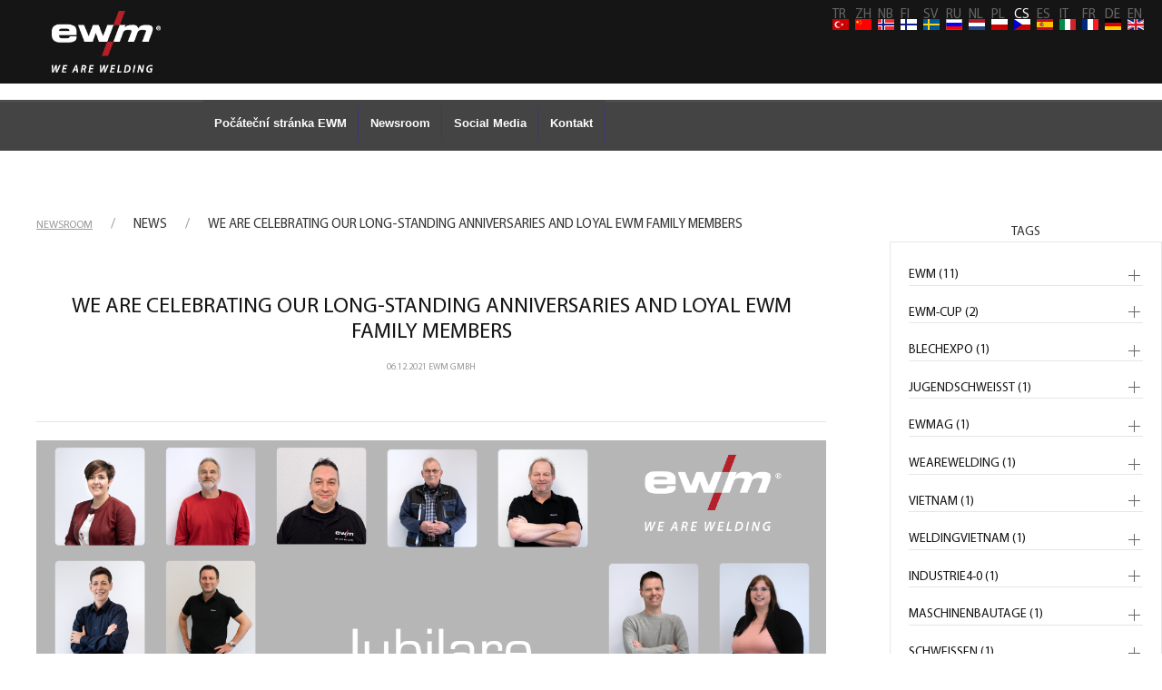

--- FILE ---
content_type: text/html; charset=utf-8
request_url: https://products.ewm-group.com/cs/newsroom/room/391.html
body_size: 14179
content:

<!DOCTYPE html>

<html prefix="og: http://ogp.me/ns#" xml:lang="cs-cz" lang="cs-cz">

<head>	
    <!-- Hier werden die Joomla! Headerdaten geladen -->
	<meta charset="utf-8" />
	<base href="https://products.ewm-group.com/cs/newsroom/room/391.html" />
	<meta name="viewport" content="width=device-width, initial-scale=1.0" />
	<meta name="description" content="EWM GmbH | News | Thank you for your many years of loyalty" />
	<meta name="generator" content="Joomla! - Open Source Content Management - Version 3.10.12" />
	<title>We are celebrating our long-standing anniversaries and loyal EWM family members</title>
	<link href="/templates/ewmblue/favicon.ico" rel="shortcut icon" type="image/vnd.microsoft.icon" />
	<link href="https://cdn.jsdelivr.net/npm/simple-line-icons@2.4.1/css/simple-line-icons.css" rel="stylesheet" />
	<link href="/components/com_k2/css/k2.css?v=2.10.2&b=20191212" rel="stylesheet" />
	<link rel="stylesheet" href="https://products.ewm-group.com/cache/plg_scriptmerge/656b845e4db15edae768c7b562d76f69.css" type="text/css" />
	<link href="https://products.ewm-group.com/components/com_ewmagxnewsroom/assets/css/template.css?5e8cb3650527cc94a151f93a4ed954a9" rel="stylesheet" />
	<link href="/templates/ewmblue/vendor/bootstrap/css/bootstrap.css" rel="stylesheet" />
	<link href="https://cdnjs.cloudflare.com/ajax/libs/font-awesome/4.7.0/css/font-awesome.min.css" rel="stylesheet" />
	<link href="https://fonts.googleapis.com/css?family=Open+Sans:300italic,400italic,600italic,700italic,800italic,400,300,600,700,800" rel="stylesheet" />
	<link href="https://fonts.googleapis.com/css?family=Merriweather:400,300,300italic,400italic,700,700italic,900,900italic" rel="stylesheet" />
	<link href="/templates/ewmblue/css/custom.min.css?v=2.6.84" rel="stylesheet" />
	<link href="/templates/ewmblue/css/font-awesome.css?v=2.0.14" rel="stylesheet" />
	<link href="/templates/ewmblue/css/owl.carousel.min.css?v=2.0.14" rel="stylesheet" />
	<link href="/templates/ewmblue/css/uikit.css?v=1.0.19" rel="stylesheet" />
	<link href="/templates/ewmblue/css/update.css?v=1.0.24" rel="stylesheet" />
	<link href="/media/mod_falang/css/template.css" rel="stylesheet" />
	<style>

	</style>
	<script type="application/json" class="joomla-script-options new">{"csrf.token":"641993b2321a34004a14f3896001229b","system.paths":{"root":"","base":""},"joomla.jtext":{"VIEW NOT ACCEPTABLE. ERROR":"view not acceptable. Error"}}</script>
	<script src="/templates/ewmblue/js/jui/jquery.min.js?5e8cb3650527cc94a151f93a4ed954a9"></script>
	<script src="https://products.ewm-group.com/cache/plg_scriptmerge/c6e14905486ef7ae0bafdb2ccdbbab48.js" type="text/javascript"></script>
	<script src="/media/k2/assets/js/k2.frontend.js?v=2.10.2&b=20191212&sitepath=/"></script>
	<script src="/components/com_ewmagxnewsroom/assets/js/site.js"></script>
	<script src="https://products.ewm-group.com/components/com_ewmagxnewsroom/assets/js/template.js?5e8cb3650527cc94a151f93a4ed954a9"></script>
	<script src="https://products.ewm-group.com/?5e8cb3650527cc94a151f93a4ed954a9"></script>
	<script src="/templates/ewmblue/js/jui/bootstrap.min.js?5e8cb3650527cc94a151f93a4ed954a9"></script>
	<script src="https://cdnjs.cloudflare.com/ajax/libs/jquery-easing/1.3/jquery.easing.min.js" defer></script>
	<script src="https://unpkg.com/scrollreveal@4.0.0/dist/scrollreveal.min.js" defer></script>
	<script src="https://ajax.aspnetcdn.com/ajax/modernizr/modernizr-2.7.2.js" defer></script>
	<script src="https://cdn.jsdelivr.net/npm/vanilla-lazyload@13.0.0/dist/lazyload.min.js" defer></script>
	<script src="/templates/ewmblue/vendor/scrollreveal/scrollreveal.min.js" defer></script>
	<script src="/templates/ewmblue/vendor/magnific-popup/jquery.magnific-popup.min.js" defer></script>
	<script src="/templates/ewmblue/vendor/bootstrap/js/popper.min.js" defer></script>
	<script src="/templates/ewmblue/vendor/bootstrap/js/validator.min.js" defer></script>
	<script src="/templates/ewmblue/vendor/prettyPhoto/jquery.prettyPhoto.js" defer></script>
	<script src="/templates/ewmblue/js/creative.js?v=1.0.4" defer></script>
	<script src="/templates/ewmblue/js/custom.min.js?v=1.2.33" defer></script>
	<script src="https://cdn.jsdelivr.net/npm/uikit@3.24.2/dist/js/uikit.min.js" defer></script>
	<script src="https://cdn.jsdelivr.net/npm/uikit@3.24.2/dist/js/uikit-icons.min.js" defer></script>
	<script src="/templates/ewmblue/js/uikit.js" defer></script>
	<script src="/media/system/js/mootools-core.js?5e8cb3650527cc94a151f93a4ed954a9"></script>
	<script src="/plugins/system/edsanimate/assets/edsanimate.site.js"></script>
	<script>

				var edsScrollOffset = "75";
				var edsHideOverflowX = "1";
				var edsHideOverflowY = "0";					
			
	</script>
	<!--[if lte IE 9]>
<script src="https://oss.maxcdn.com/libs/html5shiv/3.7.0/html5shiv.js"></script>
	<script src="https://oss.maxcdn.com/libs/respond.js/1.4.2/respond.min.js"></script>
<![endif]-->
	<link rel="alternate" href="https://products.ewm-group.com/tr/newsroom/room/391.html" hreflang="tr" />
	<link rel="alternate" href="https://products.ewm-group.com/zh/newsroom/room/391.html" hreflang="zh" />
	<link rel="alternate" href="https://products.ewm-group.com/nb/newsroom/room/391.html" hreflang="nb" />
	<link rel="alternate" href="https://products.ewm-group.com/fi/newsroom/room/391.html" hreflang="fi" />
	<link rel="alternate" href="https://products.ewm-group.com/sv/newsroom/room/391.html" hreflang="sv" />
	<link rel="alternate" href="https://products.ewm-group.com/ru/newsroom/room/391.html" hreflang="ru" />
	<link rel="alternate" href="https://products.ewm-group.com/nl/newsroom/room/391.html" hreflang="nl" />
	<link rel="alternate" href="https://products.ewm-group.com/pl/newsroom/room/391.html" hreflang="pl" />
	<link rel="alternate" href="https://products.ewm-group.com/cs/newsroom/room/391.html" hreflang="cs" />
	<link rel="alternate" href="https://products.ewm-group.com/es/newsroom/room/391.html" hreflang="es" />
	<link rel="alternate" href="https://products.ewm-group.com/it/newsroom/room/391.html" hreflang="it" />
	<link rel="alternate" href="https://products.ewm-group.com/fr/newsroom/room/391.html" hreflang="fr" />
	<link rel="alternate" href="https://products.ewm-group.com/de/newsroom/room/391.html" hreflang="de" />
	<link rel="alternate" href="https://products.ewm-group.com/de/newsroom/room/391.html"  hreflang="x-default" />
	<link rel="alternate" href="https://products.ewm-group.com/en/newsroom/room/391.html" hreflang="en" />

<!-- cookiefirst -->
<script src="https://consent.cookiefirst.com/sites/ewm-group.com-3d37816e-dc3c-403b-98fa-4eaf806a6efd/consent.js"></script>
<!-- Google Tag Manager -->
<script>(function(w,d,s,l,i){w[l]=w[l]||[];w[l].push({'gtm.start':
new Date().getTime(),event:'gtm.js'});var f=d.getElementsByTagName(s)[0],
j=d.createElement(s),dl=l!='dataLayer'?'&l='+l:'';j.async=true;j.src=
'https://www.googletagmanager.com/gtm.js?id='+i+dl;f.parentNode.insertBefore(j,f);
})(window,document,'script','dataLayer','GTM-W8D7LWW');</script>
<!-- End Google Tag Manager -->

</head>

<body id="page-top">
    
<!-- Google Tag Manager (noscript) -->
<noscript><iframe src="https://www.googletagmanager.com/ns.html?id=GTM-W8D7LWW"
height="0" width="0" style="display:none;visibility:hidden"></iframe></noscript>
<!-- End Google Tag Manager (noscript) -->

</head>

<body id="page-top">
    
<!-- Google Tag Manager (noscript) -->
<!--<noscript><iframe src="https://www.googletagmanager.com/ns.html?id=GTM-W8D7LWW"
height="0" width="0" style="display:none;visibility:hidden"></iframe></noscript>-->
<!-- End Google Tag Manager (noscript) -->
<div id="fb-root"></div>
<script>
/*<![CDATA[*/(function(d, s, id) {
  var js, fjs = d.getElementsByTagName(s)[0];
  if (d.getElementById(id)) return;
  js = d.createElement(s); js.id = id;
  js.src = "//connect.facebook.net/de_DE/sdk.js#xfbml=1&version=v2.3";
  fjs.parentNode.insertBefore(js, fjs);
}(document, 'script', 'facebook-jssdk'));
/*]]>*/</script>   

  <header>
<nav id="mainNav" class="navbar navbar-default navbar-inverse" role="navigation">
    <div class="navbar-header ewm-header">

        <ul class="nav navbar-nav uk-navbar-nav">
              <li style=""><a class="navbar-brand navbar navbar-light" href="https://www.ewm-group.com/de/">
                  <img class="mobile-logo ewm-logo" src="/images/featured/ewm_logo_weiß.png"></a></li>
        </ul>        
        


<div class="mod-languages ">

    
<ul class="lang-inline shop-icon">
    <li style=""><a class="" href="https://www.ewm-sales.com/de/" style="position: relative;">
    <img class="shopic uk-margin-right" src="/images/featured/cart-shopping-solid.png" width="30"></a></li>
</ul>

<ul class="lang-inline lang-icons">
                        <li class="TR " dir="ltr">
                                    <a href="/tr/newsroom/room/391.html" style="position: relative;">
                                                    <img src="/media/mod_falang/images/tr_tr.gif" alt="Türkçe (Türkiye)" title="Türkçe (Türkiye)" />                                                                      <span class="lang-sef">TR</span>
                                            </a>
                            </li>
                                <li class="ZH " dir="ltr">
                                    <a href="/zh/newsroom/room/391.html" style="position: relative;">
                                                    <img src="/media/mod_falang/images/zh_cn.gif" alt="简体中文(中国)" title="简体中文(中国)" />                                                                      <span class="lang-sef">ZH</span>
                                            </a>
                            </li>
                                <li class="NB " dir="ltr">
                                    <a href="/nb/newsroom/room/391.html" style="position: relative;">
                                                    <img src="/media/mod_falang/images/nb_no.gif" alt="Norsk bokmål (Norge)" title="Norsk bokmål (Norge)" />                                                                      <span class="lang-sef">NB</span>
                                            </a>
                            </li>
                                <li class="FI " dir="ltr">
                                    <a href="/fi/newsroom/room/391.html" style="position: relative;">
                                                    <img src="/media/mod_falang/images/fi_fi.gif" alt="Finnish (Suomi)" title="Finnish (Suomi)" />                                                                      <span class="lang-sef">FI</span>
                                            </a>
                            </li>
                                <li class="SV " dir="ltr">
                                    <a href="/sv/newsroom/room/391.html" style="position: relative;">
                                                    <img src="/media/mod_falang/images/sv_se.gif" alt="Svenska (Sverige)" title="Svenska (Sverige)" />                                                                      <span class="lang-sef">SV</span>
                                            </a>
                            </li>
                                <li class="RU " dir="ltr">
                                    <a href="/ru/newsroom/room/391.html" style="position: relative;">
                                                    <img src="/media/mod_falang/images/ru_ru.gif" alt="Russian (Russia)" title="Russian (Russia)" />                                                                      <span class="lang-sef">RU</span>
                                            </a>
                            </li>
                                <li class="NL " dir="ltr">
                                    <a href="/nl/newsroom/room/391.html" style="position: relative;">
                                                    <img src="/media/mod_falang/images/nl_nl.gif" alt="Nederlands (nl-NL)" title="Nederlands (nl-NL)" />                                                                      <span class="lang-sef">NL</span>
                                            </a>
                            </li>
                                <li class="PL " dir="ltr">
                                    <a href="/pl/newsroom/room/391.html" style="position: relative;">
                                                    <img src="/media/mod_falang/images/pl_pl.gif" alt="Polski (PL)" title="Polski (PL)" />                                                                      <span class="lang-sef">PL</span>
                                            </a>
                            </li>
                                <li class="CS lang-active" dir="ltr">
                                    <a href="/cs/newsroom/room/391.html" style="position: relative;">
                                                    <img src="/media/mod_falang/images/cs_cz.gif" alt="Czech (Čeština)" title="Czech (Čeština)" />                                                                      <span class="lang-sef">CS</span>
                                            </a>
                            </li>
                                <li class="ES " dir="ltr">
                                    <a href="/es/newsroom/room/391.html" style="position: relative;">
                                                    <img src="/media/mod_falang/images/es_es.gif" alt="Español (España)" title="Español (España)" />                                                                      <span class="lang-sef">ES</span>
                                            </a>
                            </li>
                                <li class="IT " dir="ltr">
                                    <a href="/it/newsroom/room/391.html" style="position: relative;">
                                                    <img src="/media/mod_falang/images/it_it.gif" alt="Italiano (Italia)" title="Italiano (Italia)" />                                                                      <span class="lang-sef">IT</span>
                                            </a>
                            </li>
                                <li class="FR " dir="ltr">
                                    <a href="/fr/newsroom/room/391.html" style="position: relative;">
                                                    <img src="/media/mod_falang/images/fr_fr.gif" alt="Français (France)" title="Français (France)" />                                                                      <span class="lang-sef">FR</span>
                                            </a>
                            </li>
                                <li class="DE " dir="ltr">
                                    <a href="/de/newsroom/room/391.html" style="position: relative;">
                                                    <img src="/media/mod_falang/images/de_de.gif" alt="Deutsch (Deutschland)" title="Deutsch (Deutschland)" />                                                                      <span class="lang-sef">DE</span>
                                            </a>
                            </li>
                                <li class="EN " dir="ltr">
                                    <a href="/en/newsroom/room/391.html" style="position: relative;">
                                                    <img src="/media/mod_falang/images/en_gb.gif" alt="English (United Kingdom)" title="English (United Kingdom)" />                                                                      <span class="lang-sef">EN</span>
                                            </a>
                            </li>
            </ul>
<style>

  span.lang-sef {
    position: absolute;
    left: 0;
    top: -15px;
    color:#666;
  }
  li.lang-active span.lang-sef {
    color: white;
  }
  .shopic {
   margin-top: 47%;
    margin-left: -40%;
}
</style>
</div>

        </div>
    </div>
</nav>
    		<!-- Hier laden wir nun die Position mainnav mit dem Stil navigation -->
		<div id="navbar_wrapper" class="navbarcustom">
			<div class="collapse navbar-collapse " id="mainnavigation">
			<ul class="nav navbar-nav css_menu " id="navbar_table">
<li class="item-708 top"><a href="https://www.ewm-group.com/cs/" >Počáteční stránka EWM</a></li><li class="item-579 current active top"><a href="/cs/newsroom.html" >Newsroom</a></li><li class="item-709 top"><a href="https://products.ewm-group.com/cs/newsroom.html#socialmedia" >Social Media</a></li><li class="item-710 top"><a href="https://products.ewm-group.com/cs/newsroom.html#ap" >Kontakt</a></li></ul>
		</div>
</div>
	
    
    
  </header>
<!-- Hier laden wir die Position header mit dem Stil header-->


<!-- Hier laden wir die Position teaser mit dem Stil primary -->


<!-- Hier laden wir die Position top mit dem Stil primary -->


<!-- Hier laden wir die Position top mit dem Stil primary -->

<!-- Hier folgt der Inhaltsbereich -->
	<main class="" id="maincontent">
		<div class="ewm-row">

			
			<div class="col-lg-12 ">
			<!-- Hier wird die Systemnachricht ausgegeben -->
				<div id="system-message-container">
	</div>

				<!--  Navigationspfad -->
				<div aria-label="Breadcrumbs" role="navigation">
	<ul itemscope itemtype="https://schema.org/BreadcrumbList" class="breadcrumb">
					<li>
				Jste zde: &#160;
			</li>
		
						<li itemprop="itemListElement" itemscope itemtype="https://schema.org/ListItem">
											<a itemprop="item" href="/cs/" class="pathway"><span itemprop="name">Titulní stránka</span></a>
					
											<span class="divider">
							<img src="/media/system/images/arrow.png" alt="" />						</span>
										<meta itemprop="position" content="1">
				</li>
							<li itemprop="itemListElement" itemscope itemtype="https://schema.org/ListItem" class="active">
					<span itemprop="name">
						Newsroom					</span>
					<meta itemprop="position" content="2">
				</li>
				</ul>
</div>

				<!--  Bereich für die Komponentenausgabe -->
				<style>
    body {
    padding-top: 0px;
    overflow-y: scroll;
}
    .navbarcustom {
    margin-top: 0px;
}
.haendler {display: none;}
.mod-languages .shop-icon {display:none;}
.uk-card-header {
    padding: 35px 20px !important;
}
.uk-card-header p{
    color: #B30019;
    font-size: 1.7em;
    text-transform: uppercase;
}
.minustop {
    margin-top: 1%;
}
.anleser {color: #B30019;}
.icon-center-sm{display:none;}.copy{padding-bottom: 10px;}
</style>


<section id="newsroom" class="uk-section uk-section-blog">
    <div class="uk-container">
		<ul class="uk-breadcrumb uk-text-uppercase">
                    <li><a href=https://products.ewm-group.com/en/newsroom.html><u>Newsroom</u></a></li>                
                    <li>news</li>
                    <li>We are celebrating our long-standing anniversaries and loyal EWM family members</li>
                </ul>
        <div class="blub" uk-filter="target: .js-filter" uk-grid>

            <div class="content-area uk-width-expand@m">

                <div class="js-filter tw-element tw-blog" data-uk-scrollspy="target: > article; cls:uk-animation-slide-bottom-small; delay: 300;">

                    <article class="single post" data-color="news">
                                        <div class="entry-post">
                                                <div class="entry-cats tw-meta uk-text-center">
                                                        <br><br>
<!--                                                        <br><a href="https://products.ewm-group.com/de/newsroom.html" title="View all posts in News">Newsseite</a>-->
                                                </div>
                                                <h1 class="entry-title uk-text-center">
                                                        <a href="#">We are celebrating our long-standing anniversaries and loyal EWM family members</a>
                                                </h1>
                                                <div class="entry-date tw-meta uk-text-center">
                                                        <span>06.12.2021</span>
                                                        <span class="entry-author"><a href="#" title="Posts by" rel="author">EWM GmbH</a></span><br><br>
                                                </div>
                                            <hr>
                                                <div class="entry-media uk-text-center">
                                                        <div class="tw-thumbnail" data-uk-lightbox>
                                                            <img src="/images/news/dezember/grafik.png" alt='We are celebrating our long-standing anniversaries and loyal EWM family members' /><br>
                                                                <div class="image-overlay">
                                                                    <a href="/images/news/dezember/grafik.png" title="We are celebrating our long-standing anniversaries and loyal EWM family members"></a><br>
                                                                </div>
                                                        </div>
                                                </div>
                                            <hr>
                                                <div class="entry-content">
                                                        <p><p>They have been working in our company for several decades: 24 employees were honoured for their many years of cooperation..</p>
<p> </p>
<p>Karl-Otto Dönges and Rüdiger Eck are celebrating a very special anniversary, having been at EWM for 40 years.</p>
<p> </p>
<p>Gudrun Thiel, Marco Hülpüsch and Knut Schüller have been a loyal part of EWM for 30 years.</p>
<p> </p>
<p>Thomas Barth and Nina Hensch can look back on a quarter of a century with the company.</p>
<p> </p>
<p>Tatjana Panthel, Nicole Weißenfeld and Martin Meyer are celebrating their 20th anniversary.</p>
<p> </p>
<p>Sabrina Walkenbach, Marco Fuhrmann, Raimund Düngen, Elke Schreinemachers, Mike Nolden, Susan Groß, Marc Kohlenbeck, Daniel Leibham, Marek Schmidtgen, Gaetano Parisi, Sascha Bode, Bianca Pfeiffer, Martin Adamec and Steve Ueck have already been part of the EWM family for 10 years.</p>
<p> </p>
<p>We would like to thank everybody celebrating this year for their years of commitment, loyalty and faithfulness!</p></p>
                                                        <p></p>
                                                        <p></p>
                                                </div>
                                            <hr>
                                                <div class="entry-content">
                                                        <span><b>URL:</b> <a href="/"> </a></span><br>
                                                </div>
                                            <hr>
                                                                                        <hr>
                                        </div>
                                </article>

                </div>

                
            </div>

            <div class="sidebar-area">
                <div class="sidebar-inner">

                    <div class="widget-item">
                                <aside class="widget widget_categories">
                                    <h3 class="widget-title"><span>Tags</span></h3>
                                    <ul uk-accordion>

                                                                                <li>
                                        <a class="uk-accordion-title" href="#">ewm (11)</a>
                                        <div class="uk-accordion-content">
                                                                                        <div class="recent-thumb">
                                                 <span class="entry-date">Fri 10. January 2020</span>
                                                   <a href="/cs/newsroom/room/263.html"><img src="/images/news/januar/Slider_EWM_CUP2020.jpg" alt="An ambitious and energetic start to the new year"></a>
                                               </div>
                                               <div class="recent-content">
                                                 <h4><a href="/cs/newsroom/room/263.html">EWM CUP 2020</a></h4>

                                               </div>
                                                  <hr>
                                                                                              <div class="recent-thumb">
                                                 <span class="entry-date">Wed 18. December 2019</span>
                                                   <a href="/cs/newsroom/room/247.html"><img src="/images/ewmcup.jpg" alt="Let's keep the ball rolling"></a>
                                               </div>
                                               <div class="recent-content">
                                                 <h4><a href="/cs/newsroom/room/247.html">EWM CUP 2020</a></h4>

                                               </div>
                                                  <hr>
                                                                                              <div class="recent-thumb">
                                                 <span class="entry-date">Wed 27. November 2019</span>
                                                   <a href="/cs/newsroom/room/230.html"><img src="/images/news/november/Blechexpo_Slider.jpg" alt="Automation was the main attraction"></a>
                                               </div>
                                               <div class="recent-content">
                                                 <h4><a href="/cs/newsroom/room/230.html">Blechexpo/Schweisstec 2019</a></h4>

                                               </div>
                                                  <hr>
                                                                                              <div class="recent-thumb">
                                                 <span class="entry-date">Mon 18. November 2019</span>
                                                   <a href="/cs/newsroom/room/218.html"><img src="/images/news/november/Metallbau_Kongress_slider.jpg" alt="The industry gathering for metalworkers"></a>
                                               </div>
                                               <div class="recent-content">
                                                 <h4><a href="/cs/newsroom/room/218.html">EWM at the Metallbaukongress</a></h4>

                                               </div>
                                                  <hr>
                                                                                              <div class="recent-thumb">
                                                 <span class="entry-date">Tue 29. October 2019</span>
                                                   <a href="/cs/newsroom/room/198.html"><img src="/images/news/oktober/Teilnehmer_JS.jpg" alt="Young talents show their skills"></a>
                                               </div>
                                               <div class="recent-content">
                                                 <h4><a href="/cs/newsroom/room/198.html">Young Welder of the Year</a></h4>

                                               </div>
                                                  <hr>
                                                                                              <div class="recent-thumb">
                                                 <span class="entry-date">Thu 24. October 2019</span>
                                                   <a href="/cs/newsroom/room/195.html"><img src="/images/news/oktober/threema-20191023-205529-4661251e385edb446809013738751343048.jpg" alt="IHK Koblenz honours EWM apprentices"></a>
                                               </div>
                                               <div class="recent-content">
                                                 <h4><a href="/cs/newsroom/room/195.html">Best Award 2019</a></h4>

                                               </div>
                                                  <hr>
                                                                                              <div class="recent-thumb">
                                                 <span class="entry-date">Mon 21. October 2019</span>
                                                   <a href="/cs/newsroom/room/189.html"><img src="/images/news/oktober/welding_vietnam_2019_anleser.jpg" alt="Rising with Innovations"></a>
                                               </div>
                                               <div class="recent-content">
                                                 <h4><a href="/cs/newsroom/room/189.html">Welding Vietnam 2019</a></h4>

                                               </div>
                                                  <hr>
                                                                                              <div class="recent-thumb">
                                                 <span class="entry-date">Wed 16. October 2019</span>
                                                   <a href="/cs/newsroom/room/186.html"><img src="/images/news/oktober/Schweden_JOOMLA_Anleser.jpg" alt="Industry 4.0 in small and medium-sized businesses"></a>
                                               </div>
                                               <div class="recent-content">
                                                 <h4><a href="/cs/newsroom/room/186.html">Machine Engineering event in Bautzen/East Saxony</a></h4>

                                               </div>
                                                  <hr>
                                                                                              <div class="recent-thumb">
                                                 <span class="entry-date">Tue 15. October 2019</span>
                                                   <a href="/cs/newsroom/room/185.html"><img src="/images/Slider_JOOMLA.jpg" alt="Visitors from Sweden and Finland"></a>
                                               </div>
                                               <div class="recent-content">
                                                 <h4><a href="/cs/newsroom/room/185.html">Welding training</a></h4>

                                               </div>
                                                  <hr>
                                                                                              <div class="recent-thumb">
                                                 <span class="entry-date">Mon 19. August 2019</span>
                                                   <a href="/cs/newsroom/room/126.html"><img src="/images/news/EWM_Metallbaukongress2018_Laudatio-RobertStoeckl.jpg" alt="Looking for EWM customers with great projects"></a>
                                               </div>
                                               <div class="recent-content">
                                                 <h4><a href="/cs/newsroom/room/126.html">EWM in person</a></h4>

                                               </div>
                                                  <hr>
                                                                                              <div class="recent-thumb">
                                                 <span class="entry-date">Mon 22. July 2019</span>
                                                   <a href="/cs/newsroom/room/125.html"><img src="/images/events/EWM-Neubauten_Web.jpg" alt="EWM AG expanded its headquarters in the Westerwald with two new buildings"></a>
                                               </div>
                                               <div class="recent-content">
                                                 <h4><a href="/cs/newsroom/room/125.html">EWM invests in new buildings</a></h4>

                                               </div>
                                                  <hr>
                                                                                          </div>
                                        </li>
                                                                                <li>
                                        <a class="uk-accordion-title" href="#">ewm-cup (2)</a>
                                        <div class="uk-accordion-content">
                                                                                        <div class="recent-thumb">
                                                 <span class="entry-date">Fri 10. January 2020</span>
                                                   <a href="/cs/newsroom/room/263.html"><img src="/images/news/januar/Slider_EWM_CUP2020.jpg" alt="An ambitious and energetic start to the new year"></a>
                                               </div>
                                               <div class="recent-content">
                                                 <h4><a href="/cs/newsroom/room/263.html">EWM CUP 2020</a></h4>

                                               </div>
                                                  <hr>
                                                                                              <div class="recent-thumb">
                                                 <span class="entry-date">Wed 18. December 2019</span>
                                                   <a href="/cs/newsroom/room/247.html"><img src="/images/ewmcup.jpg" alt="Let's keep the ball rolling"></a>
                                               </div>
                                               <div class="recent-content">
                                                 <h4><a href="/cs/newsroom/room/247.html">EWM CUP 2020</a></h4>

                                               </div>
                                                  <hr>
                                                                                          </div>
                                        </li>
                                                                                <li>
                                        <a class="uk-accordion-title" href="#">blechexpo (1)</a>
                                        <div class="uk-accordion-content">
                                                                                        <div class="recent-thumb">
                                                 <span class="entry-date">Wed 27. November 2019</span>
                                                   <a href="/cs/newsroom/room/230.html"><img src="/images/news/november/Blechexpo_Slider.jpg" alt="Automation was the main attraction"></a>
                                               </div>
                                               <div class="recent-content">
                                                 <h4><a href="/cs/newsroom/room/230.html">Blechexpo/Schweisstec 2019</a></h4>

                                               </div>
                                                  <hr>
                                                                                          </div>
                                        </li>
                                                                                <li>
                                        <a class="uk-accordion-title" href="#">jugendschweisst (1)</a>
                                        <div class="uk-accordion-content">
                                                                                        <div class="recent-thumb">
                                                 <span class="entry-date">Tue 29. October 2019</span>
                                                   <a href="/cs/newsroom/room/198.html"><img src="/images/news/oktober/Teilnehmer_JS.jpg" alt="Young talents show their skills"></a>
                                               </div>
                                               <div class="recent-content">
                                                 <h4><a href="/cs/newsroom/room/198.html">Young Welder of the Year</a></h4>

                                               </div>
                                                  <hr>
                                                                                          </div>
                                        </li>
                                                                                <li>
                                        <a class="uk-accordion-title" href="#">ewmag (1)</a>
                                        <div class="uk-accordion-content">
                                                                                        <div class="recent-thumb">
                                                 <span class="entry-date">Thu 24. October 2019</span>
                                                   <a href="/cs/newsroom/room/195.html"><img src="/images/news/oktober/threema-20191023-205529-4661251e385edb446809013738751343048.jpg" alt="IHK Koblenz honours EWM apprentices"></a>
                                               </div>
                                               <div class="recent-content">
                                                 <h4><a href="/cs/newsroom/room/195.html">Best Award 2019</a></h4>

                                               </div>
                                                  <hr>
                                                                                          </div>
                                        </li>
                                                                                <li>
                                        <a class="uk-accordion-title" href="#">wearewelding (1)</a>
                                        <div class="uk-accordion-content">
                                                                                        <div class="recent-thumb">
                                                 <span class="entry-date">Thu 24. October 2019</span>
                                                   <a href="/cs/newsroom/room/195.html"><img src="/images/news/oktober/threema-20191023-205529-4661251e385edb446809013738751343048.jpg" alt="IHK Koblenz honours EWM apprentices"></a>
                                               </div>
                                               <div class="recent-content">
                                                 <h4><a href="/cs/newsroom/room/195.html">Best Award 2019</a></h4>

                                               </div>
                                                  <hr>
                                                                                          </div>
                                        </li>
                                                                                <li>
                                        <a class="uk-accordion-title" href="#">vietnam (1)</a>
                                        <div class="uk-accordion-content">
                                                                                        <div class="recent-thumb">
                                                 <span class="entry-date">Mon 21. October 2019</span>
                                                   <a href="/cs/newsroom/room/189.html"><img src="/images/news/oktober/welding_vietnam_2019_anleser.jpg" alt="Rising with Innovations"></a>
                                               </div>
                                               <div class="recent-content">
                                                 <h4><a href="/cs/newsroom/room/189.html">Welding Vietnam 2019</a></h4>

                                               </div>
                                                  <hr>
                                                                                          </div>
                                        </li>
                                                                                <li>
                                        <a class="uk-accordion-title" href="#">weldingvietnam (1)</a>
                                        <div class="uk-accordion-content">
                                                                                        <div class="recent-thumb">
                                                 <span class="entry-date">Mon 21. October 2019</span>
                                                   <a href="/cs/newsroom/room/189.html"><img src="/images/news/oktober/welding_vietnam_2019_anleser.jpg" alt="Rising with Innovations"></a>
                                               </div>
                                               <div class="recent-content">
                                                 <h4><a href="/cs/newsroom/room/189.html">Welding Vietnam 2019</a></h4>

                                               </div>
                                                  <hr>
                                                                                          </div>
                                        </li>
                                                                                <li>
                                        <a class="uk-accordion-title" href="#">industrie4-0 (1)</a>
                                        <div class="uk-accordion-content">
                                                                                        <div class="recent-thumb">
                                                 <span class="entry-date">Wed 16. October 2019</span>
                                                   <a href="/cs/newsroom/room/186.html"><img src="/images/news/oktober/Schweden_JOOMLA_Anleser.jpg" alt="Industry 4.0 in small and medium-sized businesses"></a>
                                               </div>
                                               <div class="recent-content">
                                                 <h4><a href="/cs/newsroom/room/186.html">Machine Engineering event in Bautzen/East Saxony</a></h4>

                                               </div>
                                                  <hr>
                                                                                          </div>
                                        </li>
                                                                                <li>
                                        <a class="uk-accordion-title" href="#">maschinenbautage (1)</a>
                                        <div class="uk-accordion-content">
                                                                                        <div class="recent-thumb">
                                                 <span class="entry-date">Wed 16. October 2019</span>
                                                   <a href="/cs/newsroom/room/186.html"><img src="/images/news/oktober/Schweden_JOOMLA_Anleser.jpg" alt="Industry 4.0 in small and medium-sized businesses"></a>
                                               </div>
                                               <div class="recent-content">
                                                 <h4><a href="/cs/newsroom/room/186.html">Machine Engineering event in Bautzen/East Saxony</a></h4>

                                               </div>
                                                  <hr>
                                                                                          </div>
                                        </li>
                                                                                <li>
                                        <a class="uk-accordion-title" href="#">schweissen (1)</a>
                                        <div class="uk-accordion-content">
                                                                                        <div class="recent-thumb">
                                                 <span class="entry-date">Tue 15. October 2019</span>
                                                   <a href="/cs/newsroom/room/185.html"><img src="/images/Slider_JOOMLA.jpg" alt="Visitors from Sweden and Finland"></a>
                                               </div>
                                               <div class="recent-content">
                                                 <h4><a href="/cs/newsroom/room/185.html">Welding training</a></h4>

                                               </div>
                                                  <hr>
                                                                                          </div>
                                        </li>
                                                                                <li>
                                        <a class="uk-accordion-title" href="#">wwwe (1)</a>
                                        <div class="uk-accordion-content">
                                                                                        <div class="recent-thumb">
                                                 <span class="entry-date">Tue 17. September 2019</span>
                                                   <a href="/cs/newsroom/room/158.html"><img src="/images/news/september/WWWE_Web.jpg" alt="Rund 600 Gäste bei EWM zu Gast"></a>
                                               </div>
                                               <div class="recent-content">
                                                 <h4><a href="/cs/newsroom/room/158.html">Westerwälder Wirtschaftsempfang</a></h4>

                                               </div>
                                                  <hr>
                                                                                          </div>
                                        </li>
                                                                                <li>
                                        <a class="uk-accordion-title" href="#">westerwaelderwirtschaftsempfang (1)</a>
                                        <div class="uk-accordion-content">
                                                                                        <div class="recent-thumb">
                                                 <span class="entry-date">Tue 17. September 2019</span>
                                                   <a href="/cs/newsroom/room/158.html"><img src="/images/news/september/WWWE_Web.jpg" alt="Rund 600 Gäste bei EWM zu Gast"></a>
                                               </div>
                                               <div class="recent-content">
                                                 <h4><a href="/cs/newsroom/room/158.html">Westerwälder Wirtschaftsempfang</a></h4>

                                               </div>
                                                  <hr>
                                                                                          </div>
                                        </li>
                                                                                <li>
                                        <a class="uk-accordion-title" href="#">deutschemetallbaupreis (1)</a>
                                        <div class="uk-accordion-content">
                                                                                        <div class="recent-thumb">
                                                 <span class="entry-date">Mon 19. August 2019</span>
                                                   <a href="/cs/newsroom/room/126.html"><img src="/images/news/EWM_Metallbaukongress2018_Laudatio-RobertStoeckl.jpg" alt="Looking for EWM customers with great projects"></a>
                                               </div>
                                               <div class="recent-content">
                                                 <h4><a href="/cs/newsroom/room/126.html">EWM in person</a></h4>

                                               </div>
                                                  <hr>
                                                                                          </div>
                                        </li>
                                                                                <li>
                                        <a class="uk-accordion-title" href="#">preisverleihung (2)</a>
                                        <div class="uk-accordion-content">
                                                                                        <div class="recent-thumb">
                                                 <span class="entry-date">Mon 19. August 2019</span>
                                                   <a href="/cs/newsroom/room/126.html"><img src="/images/news/EWM_Metallbaukongress2018_Laudatio-RobertStoeckl.jpg" alt="Looking for EWM customers with great projects"></a>
                                               </div>
                                               <div class="recent-content">
                                                 <h4><a href="/cs/newsroom/room/126.html">EWM in person</a></h4>

                                               </div>
                                                  <hr>
                                                                                              <div class="recent-thumb">
                                                 <span class="entry-date">Fri 28. June 2019</span>
                                                   <a href="/cs/newsroom/room/96.html"><img src="/images/news/grosserpreis4.jpg" alt="<p>Dostali jsme se před porotu, která hodnotí</p>"></a>
                                               </div>
                                               <div class="recent-content">
                                                 <h4><a href="/cs/newsroom/room/96.html">Velká cena pro podniky střední velikosti</a></h4>

                                               </div>
                                                  <hr>
                                                                                          </div>
                                        </li>
                                                                                <li>
                                        <a class="uk-accordion-title" href="#">nachwuchsfoerderung (2)</a>
                                        <div class="uk-accordion-content">
                                                                                        <div class="recent-thumb">
                                                 <span class="entry-date">Mon 12. August 2019</span>
                                                   <a href="/cs/newsroom/room/137.html"><img src="/images/news/august/bachelor_bericht/bachelor_piktogramm_anleser.jpg" alt="Dual student reports on bachelor thesis at EWM"></a>
                                               </div>
                                               <div class="recent-content">
                                                 <h4><a href="/cs/newsroom/room/137.html">Equipped to meet the highest quality standards</a></h4>

                                               </div>
                                                  <hr>
                                                                                              <div class="recent-thumb">
                                                 <span class="entry-date">Mon 01. April 2019</span>
                                                   <a href="/cs/newsroom/room/25.html"><img src="/images/news/bbsw_westerburg_anleserbild.jpg" alt="<p>Výuka u EWM</p>"></a>
                                               </div>
                                               <div class="recent-content">
                                                 <h4><a href="/cs/newsroom/room/25.html">Exkurze BBS Westerburg</a></h4>

                                               </div>
                                                  <hr>
                                                                                          </div>
                                        </li>
                                                                                <li>
                                        <a class="uk-accordion-title" href="#">schweissenlinz (1)</a>
                                        <div class="uk-accordion-content">
                                                                                        <div class="recent-thumb">
                                                 <span class="entry-date">Wed 07. August 2019</span>
                                                   <a href="/cs/newsroom/room/135.html"><img src="/images/news/august/interview_heinz_stephan/standort_oesterreich.jpg" alt="Interview with Austria's site manager"></a>
                                               </div>
                                               <div class="recent-content">
                                                 <h4><a href="/cs/newsroom/room/135.html">News from Austria</a></h4>

                                               </div>
                                                  <hr>
                                                                                          </div>
                                        </li>
                                                                                <li>
                                        <a class="uk-accordion-title" href="#">ewmoesterreich (1)</a>
                                        <div class="uk-accordion-content">
                                                                                        <div class="recent-thumb">
                                                 <span class="entry-date">Wed 07. August 2019</span>
                                                   <a href="/cs/newsroom/room/135.html"><img src="/images/news/august/interview_heinz_stephan/standort_oesterreich.jpg" alt="Interview with Austria's site manager"></a>
                                               </div>
                                               <div class="recent-content">
                                                 <h4><a href="/cs/newsroom/room/135.html">News from Austria</a></h4>

                                               </div>
                                                  <hr>
                                                                                          </div>
                                        </li>
                                                                                <li>
                                        <a class="uk-accordion-title" href="#">azubis (3)</a>
                                        <div class="uk-accordion-content">
                                                                                        <div class="recent-thumb">
                                                 <span class="entry-date">Mon 05. August 2019</span>
                                                   <a href="/cs/newsroom/room/136.html"><img src="/images/news/august/neue_auszubildende2019/azubis_roessel_ssz.jpg" alt="We would like to welcome on board eleven new apprentices"></a>
                                               </div>
                                               <div class="recent-content">
                                                 <h4><a href="/cs/newsroom/room/136.html">Welcome to the EWM family!</a></h4>

                                               </div>
                                                  <hr>
                                                                                              <div class="recent-thumb">
                                                 <span class="entry-date">Mon 29. April 2019</span>
                                                   <a href="/cs/newsroom/room/22.html"><img src="/images/news/zeile_projekt_anleser.jpg" alt="<p>Čtením novin se studenti učebních oborů dále vzdělávají </p>"></a>
                                               </div>
                                               <div class="recent-content">
                                                 <h4><a href="/cs/newsroom/room/22.html">Projekt ZeiLe novin Rhein-Zeitung</a></h4>

                                               </div>
                                                  <hr>
                                                                                              <div class="recent-thumb">
                                                 <span class="entry-date">Mon 08. April 2019</span>
                                                   <a href="/cs/newsroom/room/23.html"><img src="/images/news/abus_veranstaltung_5.jpg" alt="<p>Učni se seznamují s EWM</p>"></a>
                                               </div>
                                               <div class="recent-content">
                                                 <h4><a href="/cs/newsroom/room/23.html">ABUS na návštěvě u EWM</a></h4>

                                               </div>
                                                  <hr>
                                                                                          </div>
                                        </li>
                                                                                <li>
                                        <a class="uk-accordion-title" href="#">ewmneubau (1)</a>
                                        <div class="uk-accordion-content">
                                                                                        <div class="recent-thumb">
                                                 <span class="entry-date">Mon 22. July 2019</span>
                                                   <a href="/cs/newsroom/room/125.html"><img src="/images/events/EWM-Neubauten_Web.jpg" alt="EWM AG expanded its headquarters in the Westerwald with two new buildings"></a>
                                               </div>
                                               <div class="recent-content">
                                                 <h4><a href="/cs/newsroom/room/125.html">EWM invests in new buildings</a></h4>

                                               </div>
                                                  <hr>
                                                                                          </div>
                                        </li>
                                                                                <li>
                                        <a class="uk-accordion-title" href="#">katalog (1)</a>
                                        <div class="uk-accordion-content">
                                                                                        <div class="recent-thumb">
                                                 <span class="entry-date">Thu 11. July 2019</span>
                                                   <a href="/cs/newsroom/room/97.html"><img src="/images/news/anleser_handelswarenkatalog3.jpg" alt="<p>Již nyní k dispozici v německém jazyce</p>"></a>
                                               </div>
                                               <div class="recent-content">
                                                 <h4><a href="/cs/newsroom/room/97.html">Katalog „Příslušenství svařovací techniky 2019/2020“</a></h4>

                                               </div>
                                                  <hr>
                                                                                          </div>
                                        </li>
                                                                                <li>
                                        <a class="uk-accordion-title" href="#">schweisstechnischeszubehoer (1)</a>
                                        <div class="uk-accordion-content">
                                                                                        <div class="recent-thumb">
                                                 <span class="entry-date">Thu 11. July 2019</span>
                                                   <a href="/cs/newsroom/room/97.html"><img src="/images/news/anleser_handelswarenkatalog3.jpg" alt="<p>Již nyní k dispozici v německém jazyce</p>"></a>
                                               </div>
                                               <div class="recent-content">
                                                 <h4><a href="/cs/newsroom/room/97.html">Katalog „Příslušenství svařovací techniky 2019/2020“</a></h4>

                                               </div>
                                                  <hr>
                                                                                          </div>
                                        </li>
                                                                                <li>
                                        <a class="uk-accordion-title" href="#">grosserpreisdesmittelstands (1)</a>
                                        <div class="uk-accordion-content">
                                                                                        <div class="recent-thumb">
                                                 <span class="entry-date">Fri 28. June 2019</span>
                                                   <a href="/cs/newsroom/room/96.html"><img src="/images/news/grosserpreis4.jpg" alt="<p>Dostali jsme se před porotu, která hodnotí</p>"></a>
                                               </div>
                                               <div class="recent-content">
                                                 <h4><a href="/cs/newsroom/room/96.html">Velká cena pro podniky střední velikosti</a></h4>

                                               </div>
                                                  <hr>
                                                                                          </div>
                                        </li>
                                                                                <li>
                                        <a class="uk-accordion-title" href="#">titanxq (1)</a>
                                        <div class="uk-accordion-content">
                                                                                        <div class="recent-thumb">
                                                 <span class="entry-date">Tue 21. May 2019</span>
                                                   <a href="/cs/newsroom/room/74.html"><img src="/images/bg/KeyVisual_welding40_2-k.jpg" alt="<p>Zažijte s námi kvantový skok ve svařovací technice!</p>"></a>
                                               </div>
                                               <div class="recent-content">
                                                 <h4><a href="/cs/newsroom/room/74.html">Titan XQ puls</a></h4>

                                               </div>
                                                  <hr>
                                                                                          </div>
                                        </li>
                                                                                <li>
                                        <a class="uk-accordion-title" href="#">schweissgeraet (1)</a>
                                        <div class="uk-accordion-content">
                                                                                        <div class="recent-thumb">
                                                 <span class="entry-date">Tue 21. May 2019</span>
                                                   <a href="/cs/newsroom/room/74.html"><img src="/images/bg/KeyVisual_welding40_2-k.jpg" alt="<p>Zažijte s námi kvantový skok ve svařovací technice!</p>"></a>
                                               </div>
                                               <div class="recent-content">
                                                 <h4><a href="/cs/newsroom/room/74.html">Titan XQ puls</a></h4>

                                               </div>
                                                  <hr>
                                                                                          </div>
                                        </li>
                                                                                <li>
                                        <a class="uk-accordion-title" href="#">migmag (1)</a>
                                        <div class="uk-accordion-content">
                                                                                        <div class="recent-thumb">
                                                 <span class="entry-date">Tue 21. May 2019</span>
                                                   <a href="/cs/newsroom/room/74.html"><img src="/images/bg/KeyVisual_welding40_2-k.jpg" alt="<p>Zažijte s námi kvantový skok ve svařovací technice!</p>"></a>
                                               </div>
                                               <div class="recent-content">
                                                 <h4><a href="/cs/newsroom/room/74.html">Titan XQ puls</a></h4>

                                               </div>
                                                  <hr>
                                                                                          </div>
                                        </li>
                                                                                <li>
                                        <a class="uk-accordion-title" href="#">singen (1)</a>
                                        <div class="uk-accordion-content">
                                                                                        <div class="recent-thumb">
                                                 <span class="entry-date">Fri 10. May 2019</span>
                                                   <a href="/cs/newsroom/room/21.html"><img src="/images/news/IMG_0475_Anleser.jpg" alt="<p>Úspěšné otevření 10. května 2019</p>"></a>
                                               </div>
                                               <div class="recent-content">
                                                 <h4><a href="/cs/newsroom/room/21.html">Nový závod Singen</a></h4>

                                               </div>
                                                  <hr>
                                                                                          </div>
                                        </li>
                                                                                <li>
                                        <a class="uk-accordion-title" href="#">eroeffnung (3)</a>
                                        <div class="uk-accordion-content">
                                                                                        <div class="recent-thumb">
                                                 <span class="entry-date">Fri 10. May 2019</span>
                                                   <a href="/cs/newsroom/room/21.html"><img src="/images/news/IMG_0475_Anleser.jpg" alt="<p>Úspěšné otevření 10. května 2019</p>"></a>
                                               </div>
                                               <div class="recent-content">
                                                 <h4><a href="/cs/newsroom/room/21.html">Nový závod Singen</a></h4>

                                               </div>
                                                  <hr>
                                                                                              <div class="recent-thumb">
                                                 <span class="entry-date">Mon 22. April 2019</span>
                                                   <a href="/cs/newsroom/room/24.html"><img src="/images/news/Team_Frankreich_web.jpg" alt="<p>Úspěšné otevření v Toursu</p>"></a>
                                               </div>
                                               <div class="recent-content">
                                                 <h4><a href="/cs/newsroom/room/24.html">Otevření ve Francii</a></h4>

                                               </div>
                                                  <hr>
                                                                                              <div class="recent-thumb">
                                                 <span class="entry-date">Mon 04. March 2019</span>
                                                   <a href="/cs/newsroom/room/26.html"><img src="/images/news/Team_Ibbenbueren.jpg" alt="<p>Úspěšné otevření 15. března 2019</p>"></a>
                                               </div>
                                               <div class="recent-content">
                                                 <h4><a href="/cs/newsroom/room/26.html">Otevření Ibbenbürenu</a></h4>

                                               </div>
                                                  <hr>
                                                                                          </div>
                                        </li>
                                                                                <li>
                                        <a class="uk-accordion-title" href="#">rheinzeitung (1)</a>
                                        <div class="uk-accordion-content">
                                                                                        <div class="recent-thumb">
                                                 <span class="entry-date">Mon 29. April 2019</span>
                                                   <a href="/cs/newsroom/room/22.html"><img src="/images/news/zeile_projekt_anleser.jpg" alt="<p>Čtením novin se studenti učebních oborů dále vzdělávají </p>"></a>
                                               </div>
                                               <div class="recent-content">
                                                 <h4><a href="/cs/newsroom/room/22.html">Projekt ZeiLe novin Rhein-Zeitung</a></h4>

                                               </div>
                                                  <hr>
                                                                                          </div>
                                        </li>
                                                                                <li>
                                        <a class="uk-accordion-title" href="#">frankreich (1)</a>
                                        <div class="uk-accordion-content">
                                                                                        <div class="recent-thumb">
                                                 <span class="entry-date">Mon 22. April 2019</span>
                                                   <a href="/cs/newsroom/room/24.html"><img src="/images/news/Team_Frankreich_web.jpg" alt="<p>Úspěšné otevření v Toursu</p>"></a>
                                               </div>
                                               <div class="recent-content">
                                                 <h4><a href="/cs/newsroom/room/24.html">Otevření ve Francii</a></h4>

                                               </div>
                                                  <hr>
                                                                                          </div>
                                        </li>
                                                                                <li>
                                        <a class="uk-accordion-title" href="#">ibbenbueren (1)</a>
                                        <div class="uk-accordion-content">
                                                                                        <div class="recent-thumb">
                                                 <span class="entry-date">Mon 04. March 2019</span>
                                                   <a href="/cs/newsroom/room/26.html"><img src="/images/news/Team_Ibbenbueren.jpg" alt="<p>Úspěšné otevření 15. března 2019</p>"></a>
                                               </div>
                                               <div class="recent-content">
                                                 <h4><a href="/cs/newsroom/room/26.html">Otevření Ibbenbürenu</a></h4>

                                               </div>
                                                  <hr>
                                                                                          </div>
                                        </li>
                                                                            </ul>
                                </aside>
                            </div>

                    <div class="widget-item">
                                <aside class="widget tw-text-widget uk-text-center">
                                    <img src="/images/featured/ewm_logo_schwarz.png" alt="ewm-logo" />
                                </aside>
                    </div><br>

                    <div class="widget-item">
                                <aside class="widget tw-post-widget">
                                    <h3 class="widget-title"><span>Latest News</span></h3>
                                    <ul>
	
												<li>
                                            <div class="recent-thumb">
                                                <a href="/cs/newsroom/room/630.html"><img src="/images/news/EWM-Jubilare_12_2025_FB_LINews_300ppi_web.jpg" alt="We celebrate long-standing EWM power!"></a>
                                            </div>
                                            <div class="recent-content">
                                                <h4><a href="/cs/newsroom/room/630.html">Anniversaries 2025</a></h4>
                                                <span class="entry-date">11.12.2025</span>
                                            </div>
                                        </li>
				
												<li>
                                            <div class="recent-thumb">
                                                <a href="/cs/newsroom/room/629.html"><img src="/images/2025_11_Newsletter_Beitrag_Geschaeftsleitung_600x600px_FIN.jpg" alt="Thanks to Susanne Szczesny-Oßing and Robert Stöckl"></a>
                                            </div>
                                            <div class="recent-content">
                                                <h4><a href="/cs/newsroom/room/629.html">Change in management at EWM</a></h4>
                                                <span class="entry-date">19.11.2025</span>
                                            </div>
                                        </li>
				
												<li>
                                            <div class="recent-thumb">
                                                <a href="/cs/newsroom/room/604.html"><img src="/images/news/januar/Uganda_2024_6_web.jpg" alt="Intensive welding course in Uganda"></a>
                                            </div>
                                            <div class="recent-content">
                                                <h4><a href="/cs/newsroom/room/604.html">News from Fabrice Carstens</a></h4>
                                                <span class="entry-date">16.01.2025</span>
                                            </div>
                                        </li>
				
																																																																																																																																																																																																																																																																																																																																																																																																																																																																																																																																																																																																																								
                                    </ul>
                                </aside>
                            </div>
				
                            <div class="widget-item">
                                <aside class="widget widget_categories">
                                    <h3 class="widget-title"><span>Share it</span></h3>
                                    <span class="fb-share-button" data-href="/cs/newsroom/room/391.html" data-layout="button" style="">
                                    </span>
                                    <span class="linkedin">
                                    <script src="https://platform.linkedin.com/in.js" type="text/javascript">lang: en_US</script>
                                    <script type="IN/Share" data-url="/cs/newsroom/room/391.html"></script>
                                    </span>
                                    <span class="twitter"><a href="/cs/newsroom/room/391.html" class="twitter-share-button" data-url="/cs/newsroom/room/391.html" data-show-count="false">Tweet</a><script async src="https://platform.twitter.com/widgets.js" charset="utf-8"></script>
                                    </span>
                                </aside>
                            </div>
                            <div class="widget-item" style="position:relative;">
                              <div id="newsletter_response" class="uk-card uk-card-default uk-card-body" style="display:none;position: absolute;left:-180px; width:200px;"></div>
<!--                                <aside class="widget widget_wysija">
                                    <h3 class="widget-title"><span>Subscribe to newsletter</span></h3>
                                    <div class="call-btn" >
                                      
                                     <div id="signup-form">
                                         <form action="/index.php?option=com_ajax&plugin=ewm&format=json&function=newsroom" method="post">
                                          <input type="text" name="name" placeholder="Name"><br>
                                          <input type="text" required="true" name="email" placeholder="Email *"><br>
                                          <span style="font-size:14px;"><u>I am interested in the following topics:</u></span> 
                                            <fieldset>
                                              <ul>
                                                <li> 
                                                  <label style="color:#0073B1;">
                                                    <input type="checkbox" name="track[]" value="produkte">
                                                    &nbsp;EWM Products                                                  </label>
                                                </li>
                                                <li> 
                                                  <label style="color:#0073B1;">
                                                     <input type="checkbox" name="track[]" value="events">
                                                     &nbsp;Events                                                  </label>
                                                </li>
                                                <li>  
                                                  <label style="color:#0073B1;">
                                                    <input type="checkbox" name="track[]" value="marke">
                                                    &nbsp;Brand & Company                                                  </label>
                                                </li>
                                              </ul> 
                                            </fieldset> 
                                        <input class="btn-style" type="submit" value="Send">
                                        <div>
                                            <br><span style="font-size:14px;"><u>Person-related usage profile *</u></span><br>
                                        <label>
                                          <input type="checkbox" required="true" name="track[]" value="permission">&nbsp; Yes, I accept the <a href=https://www.ewm-group.com/cs/datenschutzerklaerung.html><u>data privacy policy</u></a> of EWM GmbH and allow EWM GmbH to individualize the newsletter for me.                                        </label>
                                            <p style="font-size:12px;text-align: left;line-height: 1.2;">
                                              The fields marked with * are mandatory. You can unsubscribe from the newsletter at any time. Irrespective of this, you can object to the creation of a personal usage profile at any time and your usage data will be deleted. In each issue of our newsletter you will find corresponding links. We do not share your data with third parties without your consent.                                            </p>
                                        </div>
                                        </form>
                                     </div>
         
                                    </div>
                                </aside>-->
                            </div>

                </div>
            </div>


        </div>
    </div>
</section>
<section>
    <div class="uk-container uk-container-center">
        <h2>Contact</h2><br>
        <div class="ewm-col">
            <div class="uk-grid-collapse uk-child-width-1-2@s uk-margin" uk-grid style="background:white;">
                <div>
                    <div class="uk-card uk-card-default uk-card-body">
                        <h2 class="uk-card-title" style="font-size:large;">Corporate Communications</h2>
                            <p>marketing@ewm-group.com<br>
                            Tel.: +49 2680 181-0</p><br>
                    </div>
                </div>
                <div>
                    <div class="uk-card-body einzug">
                        
                    </div>
                </div>
            </div>   
        </div>        
    </div>
</section>
			</div>

			
		</div>
	</main>

<!-- Hier laden wir die Position portfolio mit dem Stil none -->


<!-- Hier laden wir die Position action mit dem Stil dark -->

		<div class="bg-light" id="action-92">
                <div class="uk-container uk-container-center">
                    <nav class="uk-navbar-container" uk-navbar>
                        <div class="uk-navbar-center">
                            <div class="">
				<div class="">
					
					<ul class="nav uk-navbar-nav">
<li class="item-281 top"><a href="/cs/agb.html" target="_blank">VŠEOBECNÉ OBCHODNÍ PODMÍNKY</a></li><li class="item-280 top"><a href="/cs/prohlaseni-o-ochrane-osobnich-udaju.html" target="_blank">Prohlášení o ochraně osobních údajů</a></li><li class="item-115 top"><a href="/cs/udrzitelnost-svhc.html" target="_blank">Udržitelnost / SVHC</a></li><li class="item-116 top"><a href="/cs/tiraz.html" target="_blank">Tiráž</a></li></ul>
				</div>
                            </div>
			</div>
                    </nav>
                </div>
		</div>

		

<!-- Hier prüfen wir ob ein Modul auf der Position contact veröffentlicht wurde -->


<!-- Hier laden wir die Position action mit dem Stil dark -->
<footer>  
  <div id="footer-sec" class="cd-section">
        <div class="uk-container uk-container-small uk-container-center">
                <div>
                    <div class="ewm-col">
                                    <a class="fa mobile-arrow-up" href="#innerslider"></a>
          <div class="col-md-4">
            <i class=""></i>
            <span> <!-- START: Modules Anywhere -->

<div class="custom"  >
	<div class="">
<svg class="" width="150" height="58" xmlns:xlink="http://www.w3.org/1999/xlink">
                                               <defs>
                                                               <g id="ewmLogo4135446214661456145">
                                                               <polygon fill="#b30019" points="77.09,17.4894 83.7941,0 91.6921,0 84.8889,17.4894 "></polygon>
                                                               <polygon fill="#1F1A17" points="32.9628,17.4894 40.2557,17.4894 46.1083,31.3618 51.4964,17.4894 58.557,17.4894 64.0511,31.3618 69.5141,17.4894 77.09,17.4894 69.228,37.9481 58.9583,37.9481 55.0669,26.8757 54.9865,26.8757 51.0951,37.9481 40.8263,37.9481 "></polygon>
                                                               <path fill="#1F1A17" d="M125.398 26.0128c-0.459061,1.22723 -4.51477,11.9433 -4.51477,11.9433l-7.85 0c0,0 4.05456,-10.7161 4.51477,-11.9433 0.557308,-1.48577 0.433781,-2.71587 -4.32948,-2.66043 -5.25852,0.0614762 -5.87673,2.66043 -5.87673,2.66043l-4.51592 11.9433 -7.7641 0c0,0 4.05657,-10.7161 4.51592,-11.9433 0.556159,-1.48577 0.433494,-2.68427 -4.3289,-2.66043 -4.99997,0.0247054 -5.87673,2.66043 -5.87673,2.66043l-4.51678 11.9433 -7.72762 0 7.76525 -20.4684 7.16313 0 -1.41309 3.75465c-0.0198218,0.0367708 -0.00804362,0.048549 0.0175236,0.0476872l0.129847 -0.00114909c0,0 0.0502726,-0.0117782 0.064349,-0.0364836 0.170352,-0.277218 1.32892,-2.07525 3.68254,-3.09679 1.63803,-0.710424 3.55787,-0.8035 6.21628,-0.8035 1.79172,0 6.35503,-0.42861 6.85891,4.50012 0.00689453,0.0502726 0.0445272,0.0789998 0.0586035,0.078138 0.0244181,0.00890544 0.13588,0.000861816 0.13588,0.000861816 0.0528581,0 0.115483,-0.0258545 0.146796,-0.0700944 0.119792,-0.172363 0.476584,-0.585173 0.48865,-0.604708 0.282676,-0.363399 1.4197,-2.06951 3.68082,-3.09593 1.62653,-0.738289 3.55815,-0.804362 6.21628,-0.804362 1.80005,-0.000287272 7.56732,-0.285261 7.77502,4.45933 0.0893416,2.02383 -0.716457,4.19733 -0.716457,4.19733z"></path>
                                                               <polygon fill="#b30019" points="62.5216,55.4438 69.2263,37.955 77.1239,37.955 70.3208,55.4438 "></polygon>
                                                               <path fill="#1F1A17" d="M0 26.6362c0,-8.12233 4.5119,-9.88877 11.0927,-9.88877l6.29787 0c9.58914,0 13.5374,1.80809 13.5374,9.25734l0 3.61934 -21.9036 0 0 1.30335c0,2.27318 1.78597,2.90461 5.54665,2.90461l2.77275 0c4.8888,0 5.12379,-1.17868 5.12379,-2.44153l8.46045 0 0 0.926453c0,5.38693 -5.35906,6.5656 -11.8916,6.5656l-6.76871 0c-5.96923,0 -12.2677,-1.01062 -12.2677,-10.1838l0 -2.06261zm22.1852 -1.8101c0,-2.56706 -1.31571,-3.02928 -6.58054,-3.02928 -5.87471,0 -6.58026,0.462221 -6.58026,3.02928l13.1608 0z"></path>
                                                               <path fill="#1F1A17" d="M131.068 21.2464c0,1.49755 1.21803,2.71386 2.71386,2.71386 1.49698,0 2.71501,-1.21631 2.71501,-2.71386 0,-1.49525 -1.21803,-2.71271 -2.71501,-2.71271 -1.49554,0 -2.71386,1.21746 -2.71386,2.71271m0.51393 0c0,-1.21717 0.983907,-2.19993 2.19993,-2.19993 1.21832,-0.000287272 2.20223,0.982758 2.20223,2.19993 0,1.21832 -0.983907,2.20108 -2.20223,2.20108 -1.21602,0 -2.19993,-0.982758 -2.19993,-2.20108m1.15943 1.53288l0.512781 0 0 -1.32002 0.447857 0 0.769027 1.32002 0.588908 0 -0.845155 -1.34099c0.477159,-0.0522835 0.821886,-0.272047 0.821886,-0.829355 0,-0.645213 -0.402468,-0.90146 -1.15828,-0.90146l-1.13702 0 0 3.0718zm0.512781 -1.7446l0 -0.902609 0.624242 0c0.299912,0 0.644351,0.0663599 0.644351,0.432345 0,0.418843 -0.29273,0.470264 -0.652682,0.470264l-0.615911 0z"></path>
                                                               </g>
                                               </defs>
                                               <use xlink:href="#ewmLogo4135446214661456145" transform="scale(1)"></use>
                               </svg>



</div></div>
<!-- END: Modules Anywhere --></span>                    
          </div>
          <!-- START: Modules Anywhere -->

<div id="togglewerke" class="uk-column">
            <p style="">Naše hlavní sídlo v Mündersbachu tvoří v současné době 3 závody:</p>
			<button class="btn btn-primary btn-ewm uk-inline" type="button" uk-toggle="target: #toggle-hover1; mode: hover">Závod I</button>
			<div id="toggle-hover1" hidden class="uk-card uk-card-default uk-grid-collapse uk-child-width-1-2@s uk-margin uk-position-top-center" uk-grid>
				<div class="uk-card-media-left uk-cover-container">
					<img src="https://www.ewm-group.com/images/unternehmen/werk1.jpg" alt="" uk-cover>
					<canvas width="507" height="302"></canvas>
				</div>
				<div>
					<div class="uk-card-body">
						<h3 class="uk-card-title">EWM GmbH</h3>
						<p>Forststr. 7-13<br />56271 Mündersbach<br />Německo<br />Telefon: +49 2680 181 - 0<br />Telefax: +49 2680 181 - 131<br />E-mail: info@ewm-group.com</p>
					</div>
				</div>
			</div>
			

           <button class="btn btn-primary btn-ewm uk-inline" type="button" uk-toggle="target: #toggle-hover2; mode: hover; pos:top">Závod II</button>
			<div id="toggle-hover2" hidden class="uk-card uk-card-default uk-grid-collapse uk-child-width-1-2@s uk-margin uk-position-top-center" uk-grid>
				<div class="uk-card-media-left uk-cover-container">
					<img src="https://www.ewm-group.com/images/unternehmen/DJI_0147a.jpg" alt="" uk-cover>
					<canvas width="507" height="302"></canvas>
				</div>
				<div>
					<div class="uk-card-body">
						<h3 class="uk-card-title">EWM GmbH</h3>
						<p>Dr. Günter-Henle-Str. 8<br />56271 Mündersbach<br />Německo<br />Telefon: +49 2680 181 - 0<br />Telefax: +49 2680 181 - 244<br />E-mail: info@ewm-group.com</p>
					</div>
				</div>
			</div>
			
            <button class="btn btn-primary btn-ewm uk-inline" type="button" uk-toggle="target: #toggle-hover3; mode: hover; pos:top">Závod III</button>
			<div id="toggle-hover3" hidden class="uk-card uk-card-default uk-grid-collapse uk-child-width-1-2@s uk-margin uk-position-top-center" uk-grid>
				<div class="uk-card-media-left uk-cover-container">
					<img src="https://www.ewm-group.com/images/unternehmen/werk3.jpg" alt="" uk-cover>
					<canvas width="507" height="302"></canvas>
				</div>
				<div>
					<div class="uk-card-body">
						<h3 class="uk-card-title">EWM GmbH</h3>
						<p>Dr. Günter-Henle-Str. 4<br />56271 Mündersbach<br />Německo<br />Telefon: +49 2680 181 - 0<br />Telefax: +49 2680 181 - 244<br />E-mail: info@ewm-group.com</p>
					</div>
				</div>
			</div>
			
        
			
            <div class="location">
                <span style="color: white"><a href="https://www.ewm-group.com/cs/kontakt/standorte.html" target="_blank"><u>další stanoviště</u></a></span>
            </div>
    </div><!-- END: Modules Anywhere -->
        </div>
        </div>
      </div>
    </div>

  <div id="copyright">
    <div class="uk-container uk-container-small uk-container-center">
        <div>
            <div class="ewm-col">
          <div class="uk-column">
            <div class="media">
                <div class="icon-center">
                    <a href="https://www.facebook.com/ewmhightecwelding"><i class="fa fa-facebook-square fa-2x" style="color:white"></i></a>
                </div>    
            </div>
            <div class="media">
                <div class="icon-center">
                    <a href="https://de.linkedin.com/company/ewm-gmbh"><i class="fa fa-linkedin-square fa-2x" style="color:white"></i></a>
                </div>    
            </div>
<!--            <div class="media">
                <div class="icon-center">
                    <a href="https://twitter.com/ewm"><i class="fa fa-twitter-square fa-2x" style="color:white"></i></a>
                </div>    
            </div>-->
            <div class="media">
                <div class="icon-center">
                    <a href="https://www.instagram.com/ewm_welding"><i class="fa fa-instagram  fa-2x" style="color:white"></i></a>
                </div>    
            </div>
            <div class="media">
                <div class="icon-center">
                    <a href="https://www.youtube.com/user/EWMwelding"><i class="fa fa-youtube-square fa-2x" style="color:white"></i></a>
                </div>    
            </div>
<!--            <div class="media">
                <div class="icon-center">
                    <a href="https://www.xing.com/companies/ewmag"><i class="fa fa-xing-square fa-2x" style="color:white"></i></a>
                </div>    
            </div>-->
            <div class="media">
                <div class="">
                    <a href="https://www.region56plus.de/#partner" title="Partner von #REGION56+"><img src="/images/icons/r56_ewm_breit_weiss_web.png" alt="Partner von #REGION56+" style="margin-left: 40px;"></a>
                </div>    
            </div>
<!--             <div class="media">
                <div class="icon-center-sm">
                    <a href="/JNEWSROOM_LINK" target="_blank"> <button class="btn btn-secondary btn-ewm">Newsroom</button></a>
                </div>    
            </div>             -->
          </div>
          <div class="copy">
            <span style="color:#fff" >

<a href="https://www.ewm-group.com/de/" style="color:#fff">©COPYRIGHT 2023 EWM GmbH</a></span>
          </div>
                            </div>
        </div>
      </div>
  </div>
</footer>
    
<div id="templateId" style="display:none">desktop</div>
</body>

</html>


--- FILE ---
content_type: text/html; charset=utf-8
request_url: https://products.ewm-group.com/?5e8cb3650527cc94a151f93a4ed954a9
body_size: 17272
content:

<!DOCTYPE html>

<html prefix="og: http://ogp.me/ns#" xml:lang="cs-cz" lang="cs-cz">

<head>	
    <!-- Hier werden die Joomla! Headerdaten geladen -->
	<meta charset="utf-8" />
	<base href="https://products.ewm-group.com/cs/" />
	<meta name="robots" content="index, nofollow" />
	<meta name="viewport" content="width=device-width, initial-scale=1.0" />
	<meta name="description" content="Mit dem EWM-Schweißgerät Titan XQ puls erwartet Sie: neueste RCC-Invertertechnologie und innovative EWM-Schweißprozesse XQ, die direkt mit dem Kauf in Ihrem Schweißgerät enthalten und sofort einsetzbar sind. Dazu kommen die vielen Möglichkeiten, mit denen Sie die Titan XQ puls ganz nach Ihren Wünschen konfigurieren können." />
	<meta name="generator" content="Joomla! - Open Source Content Management - Version 3.10.12" />
	<title>Schweißgeräte, Schweißtechnik, Schweißbrenner - EWM GmbH</title>
	<link href="/cs/?format=feed&amp;type=rss" rel="alternate" type="application/rss+xml" title="RSS 2.0" />
	<link href="/cs/?format=feed&amp;type=atom" rel="alternate" type="application/atom+xml" title="Atom 1.0" />
	<link href="/templates/ewmblue/favicon.ico" rel="shortcut icon" type="image/vnd.microsoft.icon" />
	<link href="https://cdn.jsdelivr.net/npm/simple-line-icons@2.4.1/css/simple-line-icons.css" rel="stylesheet" />
	<link href="/components/com_k2/css/k2.css?v=2.10.2&b=20191212" rel="stylesheet" />
	<link href="/templates/ewmblue/vendor/bootstrap/css/bootstrap.css" rel="stylesheet" />
	<link href="https://cdnjs.cloudflare.com/ajax/libs/font-awesome/4.7.0/css/font-awesome.min.css" rel="stylesheet" />
	<link href="https://fonts.googleapis.com/css?family=Open+Sans:300italic,400italic,600italic,700italic,800italic,400,300,600,700,800" rel="stylesheet" />
	<link href="https://fonts.googleapis.com/css?family=Merriweather:400,300,300italic,400italic,700,700italic,900,900italic" rel="stylesheet" />
	<link href="/templates/ewmblue/css/custom.min.css?v=2.6.84" rel="stylesheet" />
	<link href="/templates/ewmblue/css/font-awesome.css?v=2.0.14" rel="stylesheet" />
	<link href="/templates/ewmblue/css/owl.carousel.min.css?v=2.0.14" rel="stylesheet" />
	<link href="/templates/ewmblue/css/uikit.css?v=1.0.19" rel="stylesheet" />
	<link href="/templates/ewmblue/css/update.css?v=1.0.24" rel="stylesheet" />
	<link href="/media/mod_falang/css/template.css" rel="stylesheet" />
	<link rel="stylesheet" href="https://products.ewm-group.com/cache/plg_scriptmerge/7f32dce2e2328540e5597b53d0f7ff9a.css" type="text/css" />
	<style>

	</style>
	<script type="application/json" class="joomla-script-options new">{"csrf.token":"641993b2321a34004a14f3896001229b","system.paths":{"root":"","base":""}}</script>
	<script src="/templates/ewmblue/js/jui/jquery.min.js?5e8cb3650527cc94a151f93a4ed954a9"></script>
	<script src="https://products.ewm-group.com/cache/plg_scriptmerge/8baf876a3c871d2cf1bfb621cd24c76b.js" type="text/javascript"></script>
	<script src="/media/k2/assets/js/k2.frontend.js?v=2.10.2&b=20191212&sitepath=/"></script>
	<script src="/templates/ewmblue/js/jui/bootstrap.min.js?5e8cb3650527cc94a151f93a4ed954a9"></script>
	<script src="https://cdnjs.cloudflare.com/ajax/libs/jquery-easing/1.3/jquery.easing.min.js" defer></script>
	<script src="https://unpkg.com/scrollreveal@4.0.0/dist/scrollreveal.min.js" defer></script>
	<script src="https://ajax.aspnetcdn.com/ajax/modernizr/modernizr-2.7.2.js" defer></script>
	<script src="https://cdn.jsdelivr.net/npm/vanilla-lazyload@13.0.0/dist/lazyload.min.js" defer></script>
	<script src="/templates/ewmblue/vendor/scrollreveal/scrollreveal.min.js" defer></script>
	<script src="/templates/ewmblue/vendor/magnific-popup/jquery.magnific-popup.min.js" defer></script>
	<script src="/templates/ewmblue/vendor/bootstrap/js/popper.min.js" defer></script>
	<script src="/templates/ewmblue/vendor/bootstrap/js/validator.min.js" defer></script>
	<script src="/templates/ewmblue/vendor/prettyPhoto/jquery.prettyPhoto.js" defer></script>
	<script src="/templates/ewmblue/js/creative.js?v=1.0.4" defer></script>
	<script src="/templates/ewmblue/js/custom.min.js?v=1.2.33" defer></script>
	<script src="https://cdn.jsdelivr.net/npm/uikit@3.24.2/dist/js/uikit.min.js" defer></script>
	<script src="https://cdn.jsdelivr.net/npm/uikit@3.24.2/dist/js/uikit-icons.min.js" defer></script>
	<script src="/templates/ewmblue/js/uikit.js" defer></script>
	<script src="/media/system/js/mootools-core.js?5e8cb3650527cc94a151f93a4ed954a9"></script>
	<script src="/plugins/system/edsanimate/assets/edsanimate.site.js"></script>
	<script>
jQuery(window).on('load',  function() {
				new JCaption('img.caption');
			});
				var edsScrollOffset = "75";
				var edsHideOverflowX = "1";
				var edsHideOverflowY = "0";					
			
	</script>
	<!--[if lte IE 9]>
<script src="https://oss.maxcdn.com/libs/html5shiv/3.7.0/html5shiv.js"></script>
	<script src="https://oss.maxcdn.com/libs/respond.js/1.4.2/respond.min.js"></script>
<![endif]-->
	<link rel="alternate" href="https://products.ewm-group.com/tr/" hreflang="tr" />
	<link rel="alternate" href="https://products.ewm-group.com/zh/" hreflang="zh" />
	<link rel="alternate" href="https://products.ewm-group.com/nb/" hreflang="nb" />
	<link rel="alternate" href="https://products.ewm-group.com/fi/" hreflang="fi" />
	<link rel="alternate" href="https://products.ewm-group.com/sv/" hreflang="sv" />
	<link rel="alternate" href="https://products.ewm-group.com/ru/" hreflang="ru" />
	<link rel="alternate" href="https://products.ewm-group.com/nl/" hreflang="nl" />
	<link rel="alternate" href="https://products.ewm-group.com/pl/" hreflang="pl" />
	<link rel="alternate" href="https://products.ewm-group.com/cs/" hreflang="cs" />
	<link rel="alternate" href="https://products.ewm-group.com/es/" hreflang="es" />
	<link rel="alternate" href="https://products.ewm-group.com/it/" hreflang="it" />
	<link rel="alternate" href="https://products.ewm-group.com/fr/" hreflang="fr" />
	<link rel="alternate" href="https://products.ewm-group.com/de/" hreflang="de" />
	<link rel="alternate" href="https://products.ewm-group.com/de/"  hreflang="x-default" />
	<link rel="alternate" href="https://products.ewm-group.com/en/" hreflang="en" />

<!-- cookiefirst -->
<script src="https://consent.cookiefirst.com/sites/ewm-group.com-3d37816e-dc3c-403b-98fa-4eaf806a6efd/consent.js"></script>
<!-- Google Tag Manager -->
<script>(function(w,d,s,l,i){w[l]=w[l]||[];w[l].push({'gtm.start':
new Date().getTime(),event:'gtm.js'});var f=d.getElementsByTagName(s)[0],
j=d.createElement(s),dl=l!='dataLayer'?'&l='+l:'';j.async=true;j.src=
'https://www.googletagmanager.com/gtm.js?id='+i+dl;f.parentNode.insertBefore(j,f);
})(window,document,'script','dataLayer','GTM-W8D7LWW');</script>
<!-- End Google Tag Manager -->

</head>

<body id="page-top">
    
<!-- Google Tag Manager (noscript) -->
<noscript><iframe src="https://www.googletagmanager.com/ns.html?id=GTM-W8D7LWW"
height="0" width="0" style="display:none;visibility:hidden"></iframe></noscript>
<!-- End Google Tag Manager (noscript) -->

</head>

<body id="page-top">
    
<!-- Google Tag Manager (noscript) -->
<!--<noscript><iframe src="https://www.googletagmanager.com/ns.html?id=GTM-W8D7LWW"
height="0" width="0" style="display:none;visibility:hidden"></iframe></noscript>-->
<!-- End Google Tag Manager (noscript) -->
<div id="frontpagedisplayed"></div><div id="fb-root"></div>
<script>
/*<![CDATA[*/(function(d, s, id) {
  var js, fjs = d.getElementsByTagName(s)[0];
  if (d.getElementById(id)) return;
  js = d.createElement(s); js.id = id;
  js.src = "//connect.facebook.net/de_DE/sdk.js#xfbml=1&version=v2.3";
  fjs.parentNode.insertBefore(js, fjs);
}(document, 'script', 'facebook-jssdk'));
/*]]>*/</script>   

  <header>
<nav id="mainNav" class="navbar navbar-default navbar-inverse" role="navigation">
    <div class="navbar-header ewm-header">

        <ul class="nav navbar-nav uk-navbar-nav">
              <li style=""><a class="navbar-brand navbar navbar-light" href="https://www.ewm-group.com/de/">
                  <img class="mobile-logo ewm-logo" src="/images/featured/ewm_logo_weiß.png"></a></li>
        </ul>        
        


<div class="mod-languages ">

    
<ul class="lang-inline shop-icon">
    <li style=""><a class="" href="https://www.ewm-sales.com/de/" style="position: relative;">
    <img class="shopic uk-margin-right" src="/images/featured/cart-shopping-solid.png" width="30"></a></li>
</ul>

<ul class="lang-inline lang-icons">
                        <li class="TR " dir="ltr">
                                    <a href="/tr/" style="position: relative;">
                                                    <img src="/media/mod_falang/images/tr_tr.gif" alt="Türkçe (Türkiye)" title="Türkçe (Türkiye)" />                                                                      <span class="lang-sef">TR</span>
                                            </a>
                            </li>
                                <li class="ZH " dir="ltr">
                                    <a href="/zh/" style="position: relative;">
                                                    <img src="/media/mod_falang/images/zh_cn.gif" alt="简体中文(中国)" title="简体中文(中国)" />                                                                      <span class="lang-sef">ZH</span>
                                            </a>
                            </li>
                                <li class="NB " dir="ltr">
                                    <a href="/nb/" style="position: relative;">
                                                    <img src="/media/mod_falang/images/nb_no.gif" alt="Norsk bokmål (Norge)" title="Norsk bokmål (Norge)" />                                                                      <span class="lang-sef">NB</span>
                                            </a>
                            </li>
                                <li class="FI " dir="ltr">
                                    <a href="/fi/" style="position: relative;">
                                                    <img src="/media/mod_falang/images/fi_fi.gif" alt="Finnish (Suomi)" title="Finnish (Suomi)" />                                                                      <span class="lang-sef">FI</span>
                                            </a>
                            </li>
                                <li class="SV " dir="ltr">
                                    <a href="/sv/" style="position: relative;">
                                                    <img src="/media/mod_falang/images/sv_se.gif" alt="Svenska (Sverige)" title="Svenska (Sverige)" />                                                                      <span class="lang-sef">SV</span>
                                            </a>
                            </li>
                                <li class="RU " dir="ltr">
                                    <a href="/ru/" style="position: relative;">
                                                    <img src="/media/mod_falang/images/ru_ru.gif" alt="Russian (Russia)" title="Russian (Russia)" />                                                                      <span class="lang-sef">RU</span>
                                            </a>
                            </li>
                                <li class="NL " dir="ltr">
                                    <a href="/nl/" style="position: relative;">
                                                    <img src="/media/mod_falang/images/nl_nl.gif" alt="Nederlands (nl-NL)" title="Nederlands (nl-NL)" />                                                                      <span class="lang-sef">NL</span>
                                            </a>
                            </li>
                                <li class="PL " dir="ltr">
                                    <a href="/pl/" style="position: relative;">
                                                    <img src="/media/mod_falang/images/pl_pl.gif" alt="Polski (PL)" title="Polski (PL)" />                                                                      <span class="lang-sef">PL</span>
                                            </a>
                            </li>
                                <li class="CS lang-active" dir="ltr">
                                    <a href="/cs/" style="position: relative;">
                                                    <img src="/media/mod_falang/images/cs_cz.gif" alt="Czech (Čeština)" title="Czech (Čeština)" />                                                                      <span class="lang-sef">CS</span>
                                            </a>
                            </li>
                                <li class="ES " dir="ltr">
                                    <a href="/es/" style="position: relative;">
                                                    <img src="/media/mod_falang/images/es_es.gif" alt="Español (España)" title="Español (España)" />                                                                      <span class="lang-sef">ES</span>
                                            </a>
                            </li>
                                <li class="IT " dir="ltr">
                                    <a href="/it/" style="position: relative;">
                                                    <img src="/media/mod_falang/images/it_it.gif" alt="Italiano (Italia)" title="Italiano (Italia)" />                                                                      <span class="lang-sef">IT</span>
                                            </a>
                            </li>
                                <li class="FR " dir="ltr">
                                    <a href="/fr/" style="position: relative;">
                                                    <img src="/media/mod_falang/images/fr_fr.gif" alt="Français (France)" title="Français (France)" />                                                                      <span class="lang-sef">FR</span>
                                            </a>
                            </li>
                                <li class="DE " dir="ltr">
                                    <a href="/de/" style="position: relative;">
                                                    <img src="/media/mod_falang/images/de_de.gif" alt="Deutsch (Deutschland)" title="Deutsch (Deutschland)" />                                                                      <span class="lang-sef">DE</span>
                                            </a>
                            </li>
                                <li class="EN " dir="ltr">
                                    <a href="/en/" style="position: relative;">
                                                    <img src="/media/mod_falang/images/en_gb.gif" alt="English (United Kingdom)" title="English (United Kingdom)" />                                                                      <span class="lang-sef">EN</span>
                                            </a>
                            </li>
            </ul>
<style>

  span.lang-sef {
    position: absolute;
    left: 0;
    top: -15px;
    color:#666;
  }
  li.lang-active span.lang-sef {
    color: white;
  }
  .shopic {
   margin-top: 47%;
    margin-left: -40%;
}
</style>
</div>

        </div>
    </div>
</nav>
    		<!-- Hier laden wir nun die Position mainnav mit dem Stil navigation -->
		<div id="navbar_wrapper" class="navbarcustom">
			<div class="collapse navbar-collapse " id="mainnavigation">
			<ul class="nav navbar-nav css_menu" id="navbar_table">
<li class="item-282 top"><a href="https://www.ewm-group.com/cs/" >Počáteční stránka EWM</a></li><li class="item-108 deeper dropdown parent top"><a href="#" >Výrobky</a><ul class="dropdown-menu dropdown-menu-left"><li class="item-868"><a href="/cs/produkte/xqserie.html" >Řada XQ EWM</a></li><li class="item-872"><a href="/cs/produkte/picomig-serie.html" >Řada Picomig EWM</a></li></ul></li><li class="item-711 top"><a href="https://products.ewm-group.com/cs/newsroom.html" target="_blank" rel="noopener noreferrer">EWM Newsroom</a></li><li class="item-873 top"><a href="https://products.ewm-group.com/de/referenzkunden.html" >Reference</a></li><li class="item-283 top"><a href="https://www.ewm-sales.com/" rel="noopener noreferrer nofollow" target="_blank">Shop</a></li></ul>
		</div>
</div>
	
    
    
  </header>
<!-- Hier laden wir die Position header mit dem Stil header-->


<!-- Hier laden wir die Position teaser mit dem Stil primary -->


<!-- Hier laden wir die Position top mit dem Stil primary -->


<!-- Hier laden wir die Position top mit dem Stil primary -->

<!-- Hier folgt der Inhaltsbereich -->
	<main class="" id="maincontent">
		<div class="ewm-row">

			
			<div class="col-lg-12 ">
			<!-- Hier wird die Systemnachricht ausgegeben -->
				<div id="system-message-container">
	</div>

				<!--  Navigationspfad -->
				
				<!--  Bereich für die Komponentenausgabe -->
				<div class="blog-featured" itemscope itemtype="https://schema.org/Blog">
<div class="items-leading clearfix">
			<div class="leading-0 clearfix"
			itemprop="blogPost" itemscope itemtype="https://schema.org/BlogPosting">
			








<!-- .main-container close -->
<div class="main-container">
<style>.mod-languages {display:none;}
.uk-container-large {
    max-width: 1550px;
}
.fonts h2 {
    text-transform: uppercase !important;
}
h2 {
    font-size: 20px;
}
h1, h2, h3, h4, h5, h6 {
    font-family: 'MyriadPro-Regular' !important;
    color: #666;
}

.fonts h1 {
    font-size: 19px !important;
    color: #999 !important;
    text-transform: uppercase !important;
}
#offer .uk-card-title {
    font-size: 1.1rem;
    line-height: 1.4;
    text-transform: initial !important;
}
#offer h2 {
    font-size: 1.3em !important;
}
#ebook h2 {
    font-size: 1.3em !important;
}
</style>
    
<section class="uk-section-small uk-padding-remove-vertical tw-slider uk-light" id="startslider">
<div class="owl-carousel owl-theme owl-loaded owl-drag" data-autoplay="true" data-autoplay-hoverpause="true" data-autoplay-timeout="4000"><!-- slider-items --><!--
<div class="slider-item" data-overlay="0.2" style="background-color: #151515; background-image: url(/images/banners/weihnachten2021.jpg);background-position-y: 90%;">
<div class="slider-content">&nbsp;</div>
</div>-->
<div class="slider-item" data-overlay="0.2" style="background-color: #151515; background-image: url(https://www.ewm-group.com/images/banners/DE_HP_Slider_1933x550px.jpg);background-position-y: 80%;">
<div class="tw-owl-bg-video uk-text-center">
<div class="uk-inline">
<video autoplay="" controls="" id="videotetrix" loop="" muted="" playsinline="" poster="https://www.ewm-group.com/images/banners/DE_HP_Slider_1933x550px.jpg" style="max-height: calc(46vh - 30px);position: relative;z-index:3;margin-top: 30px;"><source src="https://www.ewm-group.com/images/video/tetrix/02_Launch-EWM-TetrixXQ-Demodular_Webseite.mp4" type="video/mp4" /></video>

<div class="uk-overlay uk-position-top-center" style="z-index: 6;">
<h2>WIG-Schweißgeräte</h2>
</div>
</div>

<div><a class="ov uk-button uk-button-default uk-button-small uk-button-radius tw-hover" rel="alternate" href="https://tetrixxq.ewm-group.com/de" target="_blank"><span class="tw-hover-inner"><span>Erfahren Sie mehr</span><i class="ion-ios-arrow-thin-right"></i></span> </a></div>
</div>

<div class="slider-content">
<div class="tw-element uk-text-center full">&nbsp;</div>
</div>
</div>
 <!-- <div class="slider-item" data-overlay="0.2" style="background-color: #151515; background-image: url(https://www.ewm-group.com/images/banners/hp-slider_1933x550px_v3_72dpi-2.jpg);">
<div class="slider-content">
<div class="tw-element uk-text-center full tw-heading uk-width-3-5@m uk-width-2-3@l" data-uk-scrollspy="target: &gt; *; cls:uk-animation-slide-bottom-medium; delay: 400;">
<h4>EWM-eBook</h4>

<h2 class="uk-heading-small">Warum ungenutzte und versteckte Potenziale in der Schweißtechnik täglich viel Geld kosten.</h2>
<a class="uk-button uk-button-default uk-button-small uk-button-radius tw-hover" rel="alternate" href="https://ebook.ewm-group.com/anschaffung_schweisstechnik.php" target="_blank"><span class="tw-hover-inner"><span>Jetzt anfordern!</span><i class="ion-ios-arrow-thin-right"></i></span></a></div>
</div>
</div> 



<div class="slider-item" data-overlay="0.2" style="background-color: #151515; background-image: url(https://www.ewm-group.com/images/banners/MIG-MAG-XQ_Slider_1933x422px.jpg);background-position-y: 80%;">
<div class="tw-owl-bg-video uk-text-center">
<div class="uk-inline">
<video autoplay="" controls="" id="videoxq" loop="" muted="" playsinline="" poster="https://www.ewm-group.com/images/banners/MIG-MAG-XQ_Slider_1933x422px.jpg" style="max-height: calc(48vh - 30px);position: relative;z-index:3;margin-top: 30px;"><source src="https://media.ewm-group.com/group/videos/XQ_Split_V03_kl.mp4" type="video/mp4" /></video>

<div class="uk-overlay uk-position-top-center" style="z-index: 6;">
<h2>MIG/MAG-Schweißgeräte</h2>
</div>
</div>

<div><a class="ov uk-button uk-button-default uk-button-small uk-button-radius tw-hover" rel="alternate" href="https://products.ewm-group.com/de/produkte/xqserie.html#beschreibungxq" target="_blank"><span class="tw-hover-inner"><span>Erfahren Sie mehr</span><i class="ion-ios-arrow-thin-right"></i></span> </a></div>
</div>

<div class="slider-content">
<div class="tw-element uk-text-center full">&nbsp;</div>
</div>
</div>

<div class="slider-item" data-overlay="0.2" style="background-color: #151515; background-image: url(https://www.ewm-group.com/assets/images/Key_Visual_ewmxnet_web.jpg);background-position-y: 90%;">
<div class="slider-content">
<div class="tw-element uk-text-center full tw-heading">
<h4>ewm Xnet Welding 4.0-Schweißmanagement-System</h4>

<h2>Modular aufgebaut für jeden Bedarf</h2>
<a class="uk-button uk-button-default uk-button-small uk-button-radius tw-hover" rel="alternate" href="https://www.ewm-group.com/de/produkte/software/ewm-xnet.html"><span class="tw-hover-inner"><span>Jetzt Demo anfordern!</span><i class="ion-ios-arrow-thin-right"></i></span> </a></div>
</div>
</div>

<div class="slider-item" data-overlay="0.2" style="background-color: #151515; background-image: url(https://www.ewm-group.com/assets/demo/slider/parallax5.jpg);">
<div class="slider-content">
<div class="tw-element uk-text-center full tw-heading">
<h4>EWM Hand-Schweißen</h4>

<h2>MIG/MAG, WIG und E-Hand</h2>
<a class="uk-button uk-button-default uk-button-small uk-button-radius tw-hover" rel="alternate" href="https://www.ewm-group.com/de/produkte/schweissgeraete-ewm.html"><span class="tw-hover-inner"><span>Erfahren Sie mehr</span><i class="ion-ios-arrow-thin-right"></i></span> </a></div>
</div>
</div>-->
</div>
</section>
<div>

<div class="custom"  >
	<section class="uk-section uk-padding-remove-vertical" id="id">
<div class="uk-container uk-container-large">
<div class="tw-element tw-box uk-text-center">
<div class="triangle uk-text-center">
<h2>Entdecken Sie die Welt von EWM</h2>
<a class="uk-text-center fa fa-arrow-down" href="#offer">&nbsp;</a></div>
</div>
</div>
</section></div>
</div>

<div class="">
<section class="uk-section uk-section-small" id="offer">
<div class="uk-container uk-container-large">
<div>
<div class="uk-position-relative uk-visible-toggle uk-light" tabindex="-1">
<div class="uk-grid-medium uk-child-width-1-2@s uk-child-width-1-3@m uk-child-width-1-4@l" uk-grid="" uk-height-match="target: &gt; div &gt; .uk-card">
<div>
<div class="uk-card uk-card-default">
<div class="uk-card-media objectfit">
<div class="uk-inline-clip uk-transition-toggle" tabindex="0"><a class="tw-image-hover" rel="alternate" href="https://www.ewm-group.com/de/produkte/schweissgeraete-ewm.html" title="EWM Schweißtechnik: Schweißgeräte für manuelles und automatisiertes Schweißen"><img alt="EWM Schweißtechnik: Gerätegruppe Schweißgeräte für manuelles und automatisiertes Schweißen" src="https://www.ewm-group.com/assets/schweisstechnik/ewm-schweissgeraete.jpg" title="EWM Schweißtechnik: Schweißgeräte für manuelles und automatisiertes Schweißen" /> </a>
<div class="uk-transition-slide-bottom uk-position-bottom uk-overlay uk-overlay-primary"><span>Hier klicken!</span></div>
</div>
</div>

<div class="uk-card-body uk-padding-small">
<h2 class="">Schweißgeräte für manuelles und automatisiertes Schweißen</h2>
</div>
</div>
</div>

<div>
<div class="uk-card uk-card-default">
<div class="uk-card-media objectfit">
<div class="uk-inline-clip uk-transition-toggle" tabindex="0"><a class="tw-image-hover" rel="alternate" href="https://www.ewm-group.com/de/produkte/automatisierung.html" title="EWM Schweißtechnik: Automatisiertes Schweißen"><img alt="EWM Schweißtechnik: Automatisiertes Schweißen" src="https://www.ewm-group.com/assets/schweisstechnik/IMG_1646_freigestellt_rob_sw.png" title="EWM Schweißtechnik: Automatisiertes Schweißen" /> </a>

<div class="uk-transition-slide-bottom uk-position-bottom uk-overlay uk-overlay-primary"><span>Hier klicken!</span></div>
</div>
</div>

<div class="uk-card-body uk-padding-small">
<h2 class="">Komplettlösungen für Automatisierung - Cobot-Lösungen</h2>
</div>
</div>
</div>

<div>
<div class="uk-card uk-card-default">
<div class="uk-card-media objectfit">
<div class="uk-inline-clip uk-transition-toggle" tabindex="0"><a class="tw-image-hover" rel="alternate" href="https://www.ewm-group.com/de/produkte/schweisszusatzwerkstoffe.html" title="EWM Schweißtechnik: Schweißzusatzwerkstoffe"><img alt="EWM Schweißtechnik: Schweißzusatzwerkstoffe" src="https://www.ewm-group.com/assets/schweisstechnik/Werkstoffe.png" style="" title="EWM Schweißtechnik: Schweißzusatzwerkstoffe" /> </a>

<div class="uk-transition-slide-bottom uk-position-bottom uk-overlay uk-overlay-primary"><span>Hier klicken!</span></div>
</div>
</div>

<div class="uk-card-body uk-padding-small">
<h2 class="">Schweißzusatzwerkstoffe</h2>
</div>
</div>
</div>

<div>
<div class="uk-card uk-card-default">
<div class="uk-card-media objectfit">
<div class="uk-inline-clip uk-transition-toggle" tabindex="0"><a class="tw-image-hover" rel="alternate" href="https://www.ewm-group.com/de/produkte/schweisszubehoer.html" title="EWM Schweißtechnik: Schweißtechnisches Zubehör"><img alt="EWM Schweißtechnik: Schweißtechnisches Zubehör" src="https://www.ewm-group.com/assets/schweisstechnik/Arbeitsschutz_einzelnd_web.png" title="EWM Schweißtechnik: Schweißtechnisches Zubehör" /> </a>

<div class="uk-transition-slide-bottom uk-position-bottom uk-overlay uk-overlay-primary"><span>Hier klicken!</span></div>
</div>
</div>

<div class="uk-card-body uk-padding-small">
<h2 class="">Schweißtechnisches Zubehör</h2>
</div>
</div>
</div>

<div>
<div class="uk-card uk-card-default">
<div class="uk-card-media objectfit">
<div class="uk-inline-clip uk-transition-toggle" tabindex="0"><a class="tw-image-hover" rel="alternate" href="https://www.ewm-group.com/de/produkte/software/ewm-xnet.html" title="EWM Schweißtechnik: Schweißmanagement-System ewm Xnet"><img alt="EWM Schweißtechnik: Schweißmanagement-System ewm Xnet" src="https://www.ewm-group.com/assets/schweisstechnik/3370_EWM_Imagefilm_Standbild_Vernetzung02.jpg" title="EWM Schweißtechnik: Schweißmanagement-System ewm Xnet" /> </a>

<div class="uk-transition-slide-bottom uk-position-bottom uk-overlay uk-overlay-primary"><span>Hier klicken!</span></div>
</div>
</div>

<div class="uk-card-body uk-padding-small">
<h2 class="">Schweißmanagement-System ewm Xnet</h2>
</div>
</div>
</div>

<div>
<div class="uk-card uk-card-default">
<div class="uk-card-media objectfit">
<div class="uk-inline-clip uk-transition-toggle" tabindex="0"><a class="tw-image-hover" rel="alternate" href="https://www.ewm-group.com/de/produkte/dienstleistungen/uebersicht-dienstleistungen.html" title="EWM Dienstleistungen"><img alt="EWM Dienstleistungen" src="https://www.ewm-group.com/assets/schweisstechnik/B2130091.jpg" title="EWM Dienstleistungen" /> </a>

<div class="uk-transition-slide-bottom uk-position-bottom uk-overlay uk-overlay-primary"><span>Hier klicken!</span></div>
</div>
</div>

<div class="uk-card-body uk-padding-small">
<h2 class="">Dienstleistungen</h2>
</div>
</div>
</div>

<div>
<div class="uk-card uk-card-default">
<div class="uk-card-media objectfit">
<div class="uk-inline-clip uk-transition-toggle" tabindex="0"><a class="tw-image-hover" rel="alternate" href="https://www.ewm-group.com/de/kontakt/fachhaendlersuche.html" title="EWM Schweißtechnik: Fachhändler Suche"><img alt="EWM Schweißtechnik: Fachhändler Suche" src="https://www.ewm-group.com/assets/schweisstechnik/fachhaendler.jpg" title="EWM Schweißtechnik: Fachhändler Suche" /> </a>

<div class="uk-transition-slide-bottom uk-position-bottom uk-overlay uk-overlay-primary"><span>Hier klicken!</span></div>
</div>
</div>

<div class="uk-card-body uk-padding-small">
<h2 class="">Fachhändlersuche</h2>
</div>
</div>
</div>

<div>
<div class="uk-card uk-card-default">
<div class="uk-card-media objectfit">
<div class="uk-inline-clip uk-transition-toggle" tabindex="0"><a class="tw-image-hover" rel="alternate" href="https://www.ewm-sales.com/de/" target="_blank" title="EWM Shop"><img alt="EWM Shop" src="https://www.ewm-group.com/assets/schweisstechnik/ewm-shop.png" style="" title="EWM Shop" /> </a>

<div class="uk-transition-slide-bottom uk-position-bottom uk-overlay uk-overlay-primary"><span>Hier klicken!</span></div>
</div>
</div>

<div class="uk-card-body uk-padding-small">
<h2 class="">Shop</h2>
</div>
</div>
</div>
</div>
</div>
</div>
&nbsp;

<div class="uk-text-center">
<h1><br />
Innovativste <b>Schweißtechnik</b> mit <b>Schweißgeräten</b>, <b>Schweißbrennern</b> und <b>Schweißzubehör</b> von EWM</h1>
</div>
  <br />
 
</div>
</section>

<div style="background-color: #f7f7f7;">
<section class="uk-section uk-padding-remove-vertical" id="id">
<div class="uk-container uk-container-large">
<div class="tw-element tw-box uk-text-center">
<div class="triangle uk-text-center">
<h2>Entdecken Sie die eBooks von EWM</h2>
<a class="uk-text-center fa fa-arrow-down" href="#ebook">&nbsp;</a></div>
</div>
</div>
</section>
<section class="uk-section uk-section-small" id="ebook">
<div class="uk-container uk-container-large">

<div class="uk-child-width-1-4@m uk-flex uk-flex-center uk-grid-large uk-grid-match" uk-grid>
   <div>
<div class="uk-card uk-card-default">
<div class="uk-card-media objectfit">
<div class="uk-inline-clip uk-transition-toggle" tabindex="0"><a class="tw-image-hover" rel="alternate" href="https://schweisslexikon.ewm-group.com/" target="_blank">
<img alt="Das kostenfreie MIG/MAG-Schweißlexikon" src="https://www.ewm-group.com/images/eBooks/kachel_online_shop_v2_de.jpg" title="Das kostenfreie MIG/MAG-Schweißlexikon" /> </a>

<div class="uk-transition-slide-bottom uk-position-bottom uk-overlay uk-overlay-primary"><span>Jetzt anfordern!</span></div>
</div>
</div>

<div class="uk-card-body uk-padding-small">
<h2 class="">Das kostenfreie MIG/MAG-Schweißlexikon</h2>
</div>
</div>
</div>  
  <div>
<div class="uk-card uk-card-default">
<div class="uk-card-media objectfit">
<div class="uk-inline-clip uk-transition-toggle" tabindex="0"><a class="tw-image-hover" rel="alternate" href="https://ebook.ewm-group.com/anschaffung_schweisstechnik" target="_blank">
<img alt="Versteckte Potenziale in der Schweißtechnik" src="https://www.ewm-group.com/images/eBooks/ebook_online-shop_download_kachel_v2_de.jpg" title="Versteckte Potenziale in der Schweißtechnik" /> </a>
<div class="uk-transition-slide-bottom uk-position-bottom uk-overlay uk-overlay-primary"><span>Jetzt anfordern!</span></div>
</div>
</div>

<div class="uk-card-body uk-padding-small">
<h2 class="">Warum ungenutzte und versteckte Potenziale in der Schweißtechnik täglich viel Geld kosten.</h2>
</div>
</div>
  </div>

</div>

</div>
</section>
</div>
  </div>
<div class="fonts">
<section class="uk-section uk-section-medium uk-margin-medium" id="wir" style="background-color: #fff;">
<div class="uk-container uk-container-large">
<div class="tw-element tw-box uk-text-center">
<h2>Wer wir sind - wofür wir stehen</h2>

<p class="description">Wenn irgendwo auf der Welt eine unzertrennbare Verbindung aus Metall entsteht, dann ist die Wahrscheinlichkeit ziemlich groß, dass wir involviert sind. Wir sind einer der Weltmarktführer im Bereich der Schweißtechnik. Unser Ziel ist es, Erster und Bester zu sein, wenn es um Technologie, Qualität und Kundennutzen geht.</p>
</div>
&nbsp;

<div class="uk-child-width-1-1 uk-child-width-1-2@s uk-child-width-1-3@m uk-child-width-expand@l" data-uk-grid="">
<div>
<div class="tw-element tw-box">
<h3>Unsere Erfahrung</h3>

<p class="description">Schweißen mit innovativster Schweißtechnik ist weit mehr als Schweißgeräte, Schweißbrenner und Schweißzubehör. Seit mittlerweile 60 Jahren beschäftigt sich die EWM AG nicht nur mit der Produktion von Schweißgeräten und dem nötigen Zubehör, sondern vielmehr mit Forschung und Weiterentwicklung innovativer Schweißprozesse und Komponenten rund um das Thema Schweißen.</p>
</div>
</div>

<div>
<div class="tw-element tw-box">
<h3>Unsere Entwicklung</h3>

<p class="description">Zu diesen Entwicklungen zählen auch die zahlreichen EWM-Schweißprozesse wie forceArc und coldArc, mit oder ohne Puls, oder rootArc, die perfekte Lösung zum Wurzelschweißen. Das Ergebnis sind optimal aufeinander abgestimmte Systeme – vom Schweißgerät über den Schweißbrenner bis hin zu unseren Schweißzusatzwerkstoffen, alles mit nur einem Ziel: Schweißen zu einem Erlebnis zu machen. Dabei spielt es keine Rolle, ob Sie Aluminium oder andere Materialien schweißen, ob Sie dabei Plasma, E-Hand oder MIG/MAG schweißen: Ein Schweißgerät von EWM ist immer die richtige Wahl!</p>
</div>
</div>

<div>
<div class="tw-element tw-box">
<h3>Unsere Palette</h3>

<p class="description">Unsere umfassende Produktpalette hochwertiger Schweißgeräte reicht vom MIG/MAG-Schweißgerät über WIG und Microplasma bis hin zum tragbaren E-Hand-Schweißgerät, auch in Zeiten der Digitalisierung. Mit der modular aufgebauten Qualitätsmanagementsoftware ewm Xnet vernetzen Sie all Ihre Schweißgeräte und erhalten sämtliche Schweißdaten in Echtzeit noch beim Schweißen. So erkennen Sie umgehend falsche Einstellungen an den Schweißgeräten, vermeiden Produktionsausfälle und steigern die Effektivität des gesamten Schweißprozesses, stets unterstützt vom passenden Schweißbrenner und Schweißzubehör.</p>
</div>
</div>

<div>
<div class="tw-element tw-box">
<h3>EWM AG – Schweißen neu gedacht</h3>

<p class="description">Geben Sie sich also nicht mit weniger zufrieden – ob bei Schweißgeräten, Schweißbrennern, Schweißdraht oder anderen Bereichen des Schweißens – und überzeugen Sie sich von unserem Komplettangebot an Geräten und Serviceleistungen. Wenn es um Schweißtechnik geht, dann finden Sie in unserem Online-Shop das für Sie passende Sortiment.</p>
</div>
</div>
</div>
</div>
</section>
</div>
<!-- mod_ewm_reference -->
<div class="fonts">
<section class="uk-section uk-section-medium" id="ref" style="background-color: #f7f7f7;">
<div class="uk-container uk-container-large">
<div class="tw-element tw-box uk-text-center">
<h2>Referenzen - Zufriedene Kunden</h2>

<p>&nbsp;</p>
</div>

<p>

<div class="custom"  >
	<div uk-slider>
  <div class="blub uk-position-relative">
      <div class="uk-slider-container uk-light">
          <ul class="uk-slider-items uk-child-width-1-2@s uk-grid">
                          <li>
                <div class="uk-card">
                  <div class="uk-card-media-top objectfit"><img alt="Stadler Winterthur AG" src="https://products.ewm-group.com/images/referenzen/sliderbilder/stadler_L211977_web.jpg" /></div>

                  <div class="ewm__inner ewm_innerbox_large ewm_innerbox_w">
                    <h3 class="uk-card-title">Stadler Winterthur AG</h3>

                    <p>How Stadler in Winterthur is optimising bogie production

with EWM technology</p>

                    <div class="ewm__icon svg-icon"><a rel="nofollow" href="https://products.ewm-group.com/cs/index.php?option=com_ewmreference&view=ewmreference&id=38" target="_blank"><i class="fa fa-chevron-right"></i></a></div>
                  </div>
                </div>
              </li>
                          <li>
                <div class="uk-card">
                  <div class="uk-card-media-top objectfit"><img alt="WAAM3D" src="https://products.ewm-group.com/images/referenzen/sliderbilder/WAAM_Bild2.png" /></div>

                  <div class="ewm__inner ewm_innerbox_large ewm_innerbox_w">
                    <h3 class="uk-card-title">WAAM3D</h3>

                    <p><p>Precise welding technology for additive manufacturing</p></p>

                    <div class="ewm__icon svg-icon"><a rel="nofollow" href="https://products.ewm-group.com/cs/index.php?option=com_ewmreference&view=ewmreference&id=37" target="_blank"><i class="fa fa-chevron-right"></i></a></div>
                  </div>
                </div>
              </li>
                          <li>
                <div class="uk-card">
                  <div class="uk-card-media-top objectfit"><img alt="TANICS" src="https://products.ewm-group.com/images/referenzen/sliderbilder/tanicsIMG_0313.jpg" /></div>

                  <div class="ewm__inner ewm_innerbox_large ewm_innerbox_w">
                    <h3 class="uk-card-title">TANICS</h3>

                    <p>When radioactive materials need to be safely enclosed in containers,
every detail counts</p>

                    <div class="ewm__icon svg-icon"><a rel="nofollow" href="https://products.ewm-group.com/cs/index.php?option=com_ewmreference&view=ewmreference&id=36" target="_blank"><i class="fa fa-chevron-right"></i></a></div>
                  </div>
                </div>
              </li>
                          <li>
                <div class="uk-card">
                  <div class="uk-card-media-top objectfit"><img alt="alwitra GmbH" src="https://products.ewm-group.com/images/referenzen/sliderbilder/EWM-React-bei-Alwitra-Trier-022.jpg" /></div>

                  <div class="ewm__inner ewm_innerbox_large ewm_innerbox_w">
                    <h3 class="uk-card-title">alwitra GmbH</h3>

                    <p>Efficient and automated welding with EWM React</p>

                    <div class="ewm__icon svg-icon"><a rel="nofollow" href="https://products.ewm-group.com/cs/index.php?option=com_ewmreference&view=ewmreference&id=35" target="_blank"><i class="fa fa-chevron-right"></i></a></div>
                  </div>
                </div>
              </li>
                          <li>
                <div class="uk-card">
                  <div class="uk-card-media-top objectfit"><img alt="Nordic Steel AS" src="https://products.ewm-group.com/images/referenzen/sliderbilder/NordicSteel4.jpg" /></div>

                  <div class="ewm__inner ewm_innerbox_large ewm_innerbox_w">
                    <h3 class="uk-card-title">Nordic Steel AS</h3>

                    <p>EWM enhances environmental commitment at Nordic Steel</p>

                    <div class="ewm__icon svg-icon"><a rel="nofollow" href="https://products.ewm-group.com/cs/index.php?option=com_ewmreference&view=ewmreference&id=34" target="_blank"><i class="fa fa-chevron-right"></i></a></div>
                  </div>
                </div>
              </li>
                          <li>
                <div class="uk-card">
                  <div class="uk-card-media-top objectfit"><img alt="Bilfinger SE" src="https://products.ewm-group.com/images/referenzen/sliderbilder/Bilfinger_Noell_superconducting-magnets-bn_190731_11865.jpg" /></div>

                  <div class="ewm__inner ewm_innerbox_large ewm_innerbox_w">
                    <h3 class="uk-card-title">Bilfinger SE</h3>

                    <p>Documentation down to seam level</p>

                    <div class="ewm__icon svg-icon"><a rel="nofollow" href="https://products.ewm-group.com/cs/index.php?option=com_ewmreference&view=ewmreference&id=33" target="_blank"><i class="fa fa-chevron-right"></i></a></div>
                  </div>
                </div>
              </li>
                          <li>
                <div class="uk-card">
                  <div class="uk-card-media-top objectfit"><img alt="SBS Kft Hungary" src="https://products.ewm-group.com/images/referenzen/SBS_3.jpg" /></div>

                  <div class="ewm__inner ewm_innerbox_large ewm_innerbox_w">
                    <h3 class="uk-card-title">SBS Kft Hungary</h3>

                    <p>A brief look at contract manufacturer SBS Kft Hungary.</p>

                    <div class="ewm__icon svg-icon"><a rel="nofollow" href="https://products.ewm-group.com/cs/index.php?option=com_ewmreference&view=ewmreference&id=32" target="_blank"><i class="fa fa-chevron-right"></i></a></div>
                  </div>
                </div>
              </li>
                      </ul>
      </div>
    <div class="uk-hidden@s uk-light">
      <a class="uk-position-center-left uk-position-small" href="#" uk-slidenav-previous uk-slider-item="previous"></a>
      <a class="uk-position-center-right uk-position-small" href="#" uk-slidenav-next uk-slider-item="next"></a>
    </div>
    <div class="uk-visible@s uk-dark">
      <a class="uk-position-center-left-out uk-position-small" href="#" uk-slidenav-previous uk-slider-item="previous"></a>
      <a class="uk-position-center-right-out uk-position-small" href="#" uk-slidenav-next uk-slider-item="next"></a>
    </div>
  </div>
  <ul class="uk-slider-nav uk-dotnav uk-flex-center uk-margin"></ul>
</div>
    </div>
</p>
</div>
</section>


<section class="uk-section uk-section-large uk-light uk-background-cover" data-overlay="0.4" data-uk-parallax="bgy: -200" id="startvideo" style="background-color: #151515; background-image: url(https://www.ewm-group.com/assets/images/coolXQ.jpg);">
<div class="uk-container">
<div data-uk-scrollspy="target: &gt; .tw-heading; cls:uk-animation-slide-bottom-small; delay: 300">
<div class="tw-element tw-heading uk-text-center">
<h4 class="tw-sub-title" style="font-size: 10px; opacity: 0.8">Innovative Schweißtechnik</h4>

<h3>Die neue TETRIX XQ. Erlebe das neue Schweißen.</h3>
<a class="uk-margin-top tw-video-icon" data-uk-toggle="target: #modal-closez" href="#" style="background-color: #FF4500;"><i class="ion-play" style="color: #fff"></i></a> <!-- This is the modal with the default close button -->

<div class="tw-modal-container-video" data-auto-play="1" data-loop="1" data-uk-modal="center: true" id="modal-closez">
<div class="uk-modal-dialog"><button class="uk-modal-close" data-uk-close="" type="button"></button>

<video controls="" playsinline="" src="https://media.ewm-group.com/group/videos/TetrixXQ230puls_2021-Promo_kl_Webseite.mp4" type="video/mp4" uk-video="">&nbsp;</video>
</div>
</div>
</div>
</div>
</div>
</section>

<section class="uk-section uk-light uk-padding-remove uk-light" style="background-color: #151515;">
<div class="uk-container">
<div class="tw-element tw-call-action uk-padding-remove-horizontal">
<div class="call-content">
<h2>Sprechen Sie mit uns.</h2>
</div>

<div class="call-btn"><a class="uk-button uk-button-default uk-button-small uk-button-radius tw-hover" href="https://www.ewm-group.com/de/kontakt/werke.html#contactform"><span class="tw-hover-inner"><span>Kontakt</span><i class="ion-ios-arrow-thin-right"></i></span></a></div>
</div>
</div>
</section>

<section class="uk-section" id="testi">
<div class="uk-container">
<div class="tw-element tw-heading uk-text-center">
<h3>Wir stehen für Zufriedenheit</h3>

<p>&nbsp;</p>
</div>
<div class="uk-slider-container-offset" uk-slider="">
<div class="uk-position-relative uk-visible-toggle uk-dark tw-carousel-testimonials tw-posts" tabindex="-1">
<ul class="uk-slider-items uk-child-width-1-3@s uk-grid">
	<li>
	<div class="testimonial-item">
	<div class="testimonial-content">
	<p>"Mesa spart dank EWM und forceArc puls® 57% Arbeitszeit und damit erheblich Kosten."</p>
	</div>

	<div class="testimonial-author"><img class="uk-border-circle" alt="Mesa Metall-Stahlbau GmbH" src="https://www.ewm-group.com/assets/demo/c0e2b7a99866bed1e96eeaf646e5a1df-mesa.jpg" /> <span>P. Mack, Geschäftsführer / Mesa Metall-Stahlbau GmbH</span></div>
	</div>
	</li>
	<li>
	<div class="testimonial-item">
	<div class="testimonial-content">
	<p>"Wir legen die Wurzel in einem Arbeitsgang. Heute sind wir bis zu viermal schneller als früher."</p>
	</div>

	<div class="testimonial-author"><img class="uk-border-circle" alt="H. Nirmeier, Projektleiter/ Voith GmbH" src="https://www.ewm-group.com/assets/demo/f3f6cc327c633bdd9a67241c63215304-Voith_Nirmeier.jpg" /> <span>H. Nirmeier, Projektleiter/ Voith GmbH</span></div>
	</div>
	</li>
	<li>
	<div class="testimonial-item">
	<div class="testimonial-content">
	<p>"Es gibt viele und billigere Schweißgeräte auf dem Markt, aber keine besseren."</p>
	</div>

	<div class="testimonial-author"><img class="uk-border-circle" alt="B. Bos, Produktionsdirektor / Bollegraaf" src="https://www.ewm-group.com/assets/demo/e191798b18b41e6573bfd88d967c727a-bollegraaf_bram_bos.png" /> <span>B. Bos, Produktionsdirektor / Bollegraaf</span></div>
	</div>
	</li>
	<li>
	<div class="testimonial-item">
	<div class="testimonial-content">
	<p>Durch den Einsatz von EWM forceArc® bis zu 60 % Einsparung.</p>
	</div>

	<div class="testimonial-author"><img class="uk-border-circle" alt="Siemens Lokomotivenbau" src="https://www.ewm-group.com/assets/demo/74de99ce48a71ec5aa1353c3ffbd684f-siemens_ref.png" /> <span> Siemens Lokomotivenbau</span></div>
	</div>
	</li>
</ul>
<a class="uk-position-center-left uk-position-small uk-hidden-hover" href="#" uk-slidenav-previous="" uk-slider-item="previous">&nbsp;</a> <a class="uk-position-center-right uk-position-small uk-hidden-hover" href="#" uk-slidenav-next="" uk-slider-item="next">&nbsp;</a></div>

<ul class="uk-slider-nav uk-dotnav uk-flex-center uk-margin">
</ul>
</div></div>
</section>
<!-- mod_ewm_news-->

<section class="uk-section uk-background-cover" data-uk-parallax="bgy: -200" id="blog" style="background-color: #f7f7f7;background-image: url(https://www.ewm-group.com/assets/demo/Bild_News_V1.jpg);">
<div class="uk-container">
<div class="tw-element tw-heading uk-text-center">
<h3>Neues bei EWM</h3>

<p>&nbsp;</p>
</div>

<p>

<div class="custom"  >
	<?php 
EwmModulestartseite_Manager::loadNewsReferences('news');</div>
</p>
</div>
</section>

<section class="cd-section" id="newsletter_permission" style="background:#f7f7f7;">
<div class="uk-container uk-container-center">

<div class="custom"  >
	<!--<style>footer {display:none;}</style>-->
<!--<section id="newsletter_permission" class="cd-section" style="background:#f7f7f7;">
    <div class="uk-container uk-container-center">-->
<div class="tw-element tw-heading uk-text-center"><h3 classe="">Přihlášení k odběru novinek</h3></div>
        <div class="ewm-col">            
              <div class="call-btn bl" style="width:100%;background:white;">
                <div id="signup-form-inxmmail" class="cd-section" style="margin-bottom:40px;">
                    <form action="https://web.inxmail.com/ewm-group/subscription/servlet" method="post" id="displayform" class="inxform">
                        <input type="hidden" name="INXMAIL_SUBSCRIPTION" value="EWM-Newsletter"/>
                        <input type="hidden" name="INXMAIL_HTTP_REDIRECT" value="https://www.ewm-group.com/inxnewsletter.php?view=doi_link&lang=cs"/>
                        <input type="hidden" name="INXMAIL_HTTP_REDIRECT_ERROR" value="https://www.ewm-group.com/inxnewsletter.php?view=doi_error&lang=cs"/>
                        <input type="hidden" name="INXMAIL_CHARSET" value="UTF-8"/>
                        <input type="hidden" name="sprache" value="cs"/>
                        <div class="uk-card uk-card-default uk-padding-medium uk-grid-collapse uk-child-width-1-2@s" style="font-family:Gilroy-Regular;" uk-grid>
                            <div>
                                <div class="uk-card uk-padding-small">
                                    <div class="uk-width-large uk-padding-small">
                                        <input value="s" name="c" type="hidden">
                                        <div class="ue heading" id="heading_1">Chcete-li se přihlásit k odběru informačního letáku, uveďte svou e-mailovou adresu a jméno.
                                        </div>
                                        <div class="textfeld1 textfield" id="textfield_2">
                                        <label for="input_textfield_2" id="label_textfield_2" class="label"></label>
                                        <input class="text" type="text" name="Name" placeholder="Jméno" id="input_textfield_2" value="" maxlength="254">
                                        </div>
                                        <div class="textfeld1 textfield" id="textfield_3">
                                        <label for="input_textfield_3" id="label_textfield_3" class="label"></label>
                                        <input class="text" type="text" name="email" placeholder="E-mailovou adresu*" id="input_textfield_3" value="" maxlength="254" required>
                                        </div>
                                    </div>
                                   
                                    <div class="uk-width-large uk-padding-small">
                                            <div class="tracking_permission" id="tracking_permission_1">
                                            <input id="input_checkboxfield_7" value="true" name="checkboxMarke" type="checkbox" class="checkbox" required>
                                            <span id="label_checkboxfield_7" for="input_checkboxfield_7" class="label2 heading">*Ano, chci pravidelně odebírat informační leták EWM s aktuálními novinkami, nabídkami a spoustou zajímavých informací týkajících se EWM GmbH.</span>
                                            </div>
                                    </div>
                                </div>
                            </div>

                            <div>
                                <div class="uk-card uk-padding-small">
                                    <div class="uk-width-large uk-padding-small">
                                        <div class="ue heading" id="heading_8">Osobní profil použití</div> 
                                        <div class="subscription" id="subscription_6"><input value="true" name="list_EWM-Newsletter" type="hidden"></div>                                       
                                        <div class="tracking_permission" id="tracking_permission_1">
                                        <input id="input_tracking_permission_1" value="granted" name="INXMAIL_TRACKINGPERMISSION" type="checkbox" class="checkbox">
                                        <span id="label_tracking_permission_1" for="input_tracking_permission_1" class="ue heading">Ano, souhlasím s <a href="https://www.ewm-group.com/cs/datenschutzerklaerung.html" style="color:#083879;font-size:14px;">ustanoveními pro ochranu osobních údajů </a> EWM GmbH. </span>
                                        </div>
                                        <div class="submit">
<!--                                        <input type="submit" class="uk-button uk-button-default uk-button-small uk-button-radius tw-hover" value="<span class="tw-hover-inner"><span>Poslat </span><span> <i class="ion-ios-arrow-thin-right"></i></span></span>">
                                        <input type="reset" class="uk-button uk-button-default uk-button-small uk-button-radius tw-hover" value='<span class="tw-hover-inner"><span>Přerušit </span><span> <i class="ion-ios-arrow-thin-right"></i></span></span>'>-->
                                        <button type="submit" class="btn-ewm btn-primary uk-button-radius tw-hover uk-scrollspy-inview" ><span class="tw-hover-inner"><span>Poslat </span><span> <i class="ion-ios-arrow-thin-right"></i></span></span></button>
                                        <button type="reset" class="btn-ewm btn-primary uk-button-radius tw-hover uk-scrollspy-inview" ><span class="tw-hover-inner"><span>Přerušit </span><span> <i class="ion-ios-arrow-thin-right"></i></span></span></button>
                                        </div><br>
                                        <div class="message_info">
                                        </div>
                                        <div class="disclaimer" style="font-size:12px;text-align: left;line-height: 1.2;">Musíte vyplnit pole, která jsou označena hvězdičkou (*).<br><br>Vámi uvedené údaje budou používány výhradně jen k poslat našeho informačního letáku a nebudou předány třetí straně. Údaje jsou dobrovolné. Pro statistické účely provádíme anonymní sledování odkazů. <br><br>Aby nedopatřením nedošlo k přesunutí informačního letáku do vaší spamové složky, zadejte prosím do osobního adresáře naši adresu jako odesílatele.</div>
                                    </div>
                                </div>
                            </div>
                        </div>
                    </form>
                  </div>
            </div>   
        </div>        
<!--    </div>
</section>--></div>
</div>
</section>

<section class="uk-section uk-section-normal" id="clients">

<div class="custom"  >
	<section id="brands2">
<div class="uk-container uk-container-center">
<h3 class="uk-margin-top">Kunden</h3>
  <ul class="uk-tab" data-uk-tab="{connect:'#my-id'}">
    <li class="uk-active"><a href="#">Automobilindustrie</a></li>
    <li><a href="#">Fahrzeugbau</a></li>
    <li><a href="#">Pipelinebau</a></li>
    <li><a href="#">Schiffsbau</a></li>
    <li><a href="#">Schienenfahrzeugbau</a></li>
    <li><a href="#">Lebensmittel- und chemische Industrie</a></li>
    <li><a href="#">Luft- und Raumfahrtindustrie</a></li>
    <li><a href="#">Sonstige</a></li>
  </ul>
 <ul id="my-id" class="uk-switcher uk-margin">
<li><a href="#" id="autoplayer" data-uk-switcher-item="next"></a>
    <div uk-slider="autoplay: true;autoplay-interval: 2000; pause-on-hover: true">
    <div class="uk-position-relative uk-visible-toggle uk-light" tabindex="-1">
        <ul class="uk-slider-items uk-child-width-1-2 uk-child-width-1-3@s uk-child-width-1-6@s">
            <li><div class="uk-panel logobox uk-text-center"><img src="/images/featured/logos_auto/bmw.jpg" alt="bmw"></div></li>
            <li><div class="uk-panel logobox uk-text-center"><img src="/images/featured/logos_auto/crh.jpg" alt="crh" style="margin-top: 30px;"></div></li>
            <li><div class="uk-panel logobox uk-text-center"><img src="/images/featured/logos_auto/daimler.jpg" alt="daimler"></div></li>
            <li><div class="uk-panel logobox uk-text-center"><img src="/images/featured/logos_auto/fiat.jpg" alt="fiat"></div></li>
            <li><div class="uk-panel logobox uk-text-center"><img src="/images/featured/logos_auto/magna.jpg" alt="magna" style="margin-top: 30px;"></div></li>
            <li><div class="uk-panel logobox uk-text-center"><img src="/images/featured/logos_auto/man.jpg" alt="man"></div></li>
            <li><div class="uk-panel logobox uk-text-center"><img src="/images/featured/logos_auto/rollsroyce.jpg" alt="rollsroyce"></div></li>
            <li><div class="uk-panel logobox uk-text-center"><img src="/images/featured/logos_auto/saab.jpg" alt="saab"></div></li>
            <li><div class="uk-panel logobox uk-text-center"><img src="/images/featured/logos_auto/volkswagen.jpg" alt="vw volkswagen"></div></li>
            <li><div class="uk-panel logobox uk-text-center"><img src="/images/featured/logos_auto/volvo.jpg" alt="volvo"></div></li>
        </ul>
   <a class="uk-position-center-left uk-position-small uk-hidden-hover" href="#" uk-slider-item="previous"><img src="/images/icons/arrowleft-white-outline.png" alt="left"></a>
    <a class="uk-position-center-right uk-position-small uk-hidden-hover" href="#" uk-slider-item="next"><img src="/images/icons/arrowright-white-outline.png" alt="right"></a>
    </div>
    <ul class="uk-slider-nav uk-dotnav uk-flex-center uk-margin"></ul>
    </div>
</li>
<li>
    <div uk-slider="autoplay: true;autoplay-interval: 2000; pause-on-hover: true">
    <div class="uk-position-relative uk-visible-toggle uk-light" tabindex="-1">
    <ul class="uk-slider-items uk-child-width-1-2 uk-child-width-1-3@s uk-child-width-1-6@s">
        <li><div class="uk-panel logobox uk-text-center"><img src="/images/featured/logos_fahrzeug/bomag.jpg" alt="bomag"></div></li>
        <li><div class="uk-panel logobox uk-text-center"><img src="/images/featured/logos_fahrzeug/faun.jpg" alt="faun"></div></li>
        <li><div class="uk-panel logobox uk-text-center"><img src="/images/featured/logos_fahrzeug/hueffermann.png" alt="hueffermann"><br><br><a href="https://products.ewm-group.com/de/referenzkunden.html?view=ewmreference&id=2" class="btn btn-primary btn-ewm">More Info</a></div></li>
        <li><div class="uk-panel logobox uk-text-center"><img src="/images/featured/logos_fahrzeug/fliegl.jpg" alt="fliegl" style="margin-top: 30px;"></div></li>
        <li><div class="uk-panel logobox uk-text-center"><img src="/images/featured/logos_fahrzeug/jcb.jpg" alt="jcb"></div></li>
        <li><div class="uk-panel logobox uk-text-center"><img src="/images/featured/logos_fahrzeug/johndeere.jpg" alt="johndeere"></div></li>
        <li><div class="uk-panel logobox uk-text-center"><img src="/images/featured/logos_fahrzeug/kubota.jpg" alt="kubota" style="margin-top: 30px;"></div></li>
        <li><div class="uk-panel logobox uk-text-center"><img src="/images/featured/logos_fahrzeug/liebherr.jpg" alt="liebherr" style="margin-top: 30px;"></div></li>
        <li><div class="uk-panel logobox uk-text-center"><img src="/images/featured/logos_fahrzeug/putzmeister.jpg" alt="putzmeister" style="margin-top: 30px;"></div></li>
        <li><div class="uk-panel logobox uk-text-center"><img src="/images/featured/logos_fahrzeug/rinnen.jpg" alt="rinnen" style="margin-top: 20px;"></div></li>
        <li><div class="uk-panel logobox uk-text-center"><img src="/images/featured/logos_fahrzeug/schwarzmueller.jpg" alt="schwarzmüller"></div></li>
    </ul>
    <a class="uk-position-center-left uk-position-small uk-hidden-hover" href="#" uk-slider-item="previous"><img src="/images/icons/arrowleft-white-outline.png" alt="left"></a>
    <a class="uk-position-center-right uk-position-small uk-hidden-hover" href="#" uk-slider-item="next"><img src="/images/icons/arrowright-white-outline.png" alt="right"></a>
    </div>
    <ul class="uk-slider-nav uk-dotnav uk-flex-center uk-margin"></ul>
    </div>
</li>
<li>   
    <div uk-slider="autoplay: true;autoplay-interval: 2000; pause-on-hover: true">
    <div class="uk-position-relative uk-visible-toggle uk-light" tabindex="-1">
    <ul class="uk-slider-items uk-child-width-1-2 uk-child-width-1-3@s uk-child-width-1-6@s">
        <li><div class="uk-panel logobox uk-text-center"><img src="/images/featured/logos_pipe/babcock.jpg" alt="babcock" style="width: 150px;"></div></li>
        <li><div class="uk-panel logobox uk-text-center"><img src="/images/featured/logos_pipe/voith.png" alt="voith" style="width: 70%;"><br><br><a href="https://products.ewm-group.com/de/referenzkunden.html?view=ewmreference&id=13" class="btn btn-primary btn-ewm">More Info</a></div></li>
        <li><div class="uk-panel logobox uk-text-center"><img src="/images/featured/logos_pipe/terranets.png" alt="terranets"><br><br><a href="https://products.ewm-group.com/de/referenzkunden.html?view=ewmreference&id=10" class="btn btn-primary btn-ewm">More Info</a></div></li>
        <li><div class="uk-panel logobox uk-text-center"><img src="/images/featured/logos_pipe/ITAG_Logo.png" alt="itag" style="width: 75%;"><br><br><a href="https://products.ewm-group.com/de/referenzkunden.html?view=ewmreference&id=1" class="btn btn-primary btn-ewm">More Info</a></div></li>
        <li><div class="uk-panel logobox uk-text-center"><img src="/images/featured/logos_pipe/Hering_Logo.png" alt="hering"><br><br><a href="https://products.ewm-group.com/de/referenzkunden.html?view=ewmreference&id=3" class="btn btn-primary btn-ewm">More Info</a></div></li>
        <li><div class="uk-panel logobox uk-text-center"><img src="/images/featured/logos_pipe/condmag.jpg" alt="condmag"></div></li>
        <!--<li><div class="uk-panel logobox uk-text-center"><img src="/images/featured/logos_pipe/gazprom.jpg" alt="gazprom"></div></li>-->
        <li><div class="uk-panel logobox uk-text-center"><img src="/images/featured/logos_pipe/kockums.jpg" alt="kockums"></div></li>
        <li><div class="uk-panel logobox uk-text-center"><img src="/images/featured/logos_pipe/pps.jpg" alt="pps"></div></li>
        <li><div class="uk-panel logobox uk-text-center"><img src="/images/featured/logos_pipe/vietz.jpg" alt="vietz"></div></li>
        <li><div class="uk-panel logobox uk-text-center"><img src="/images/featured/logos_pipe/weber.jpg" alt="weber"></div></li>
    </ul>
    <a class="uk-position-center-left uk-position-small uk-hidden-hover" href="#" uk-slider-item="previous"><img src="/images/icons/arrowleft-white-outline.png" alt="left"></a>
    <a class="uk-position-center-right uk-position-small uk-hidden-hover" href="#" uk-slider-item="next"><img src="/images/icons/arrowright-white-outline.png" alt="right"></a>
    </div>
    <ul class="uk-slider-nav uk-dotnav uk-flex-center uk-margin"></ul>
    </div>
</li>
<li>
    <div uk-slider="autoplay: true;autoplay-interval: 2000; pause-on-hover: true">
    <div class="uk-position-relative uk-visible-toggle uk-light" tabindex="-1">
    <ul class="uk-slider-items uk-child-width-1-2 uk-child-width-1-3@s uk-child-width-1-6@s">
        <li><div class="uk-panel logobox uk-text-center"><img src="/images/featured/logos_schiffs/fincantieri.jpg" alt="fincantieri"></div></li>
        <li><div class="uk-panel logobox uk-text-center"><img src="/images/featured/logos_schiffs/flenderwerft.gif" alt="flenderwerft"></div></li>
        <li><div class="uk-panel logobox uk-text-center"><img src="/images/featured/logos_schiffs/hdw.gif" alt="hdw"></div></li>
        <li><div class="uk-panel logobox uk-text-center"><img src="/images/featured/logos_schiffs/heesen.gif" alt="heesen"></div></li>
        <li><div class="uk-panel logobox uk-text-center"><img src="/images/featured/logos_schiffs/kockums.jpg" alt="kockums"></div></li>
        <li><div class="uk-panel logobox uk-text-center"><img src="/images/featured/logos_schiffs/meyerwerft.gif" alt="meyerwerft"></div></li>
        <li><div class="uk-panel logobox uk-text-center"><img src="/images/featured/logos_schiffs/orsovas.jpg" alt="orsovas"></div></li>
    </ul>
    <a class="uk-position-center-left uk-position-small uk-hidden-hover" href="#" uk-slider-item="previous"><img src="/images/icons/arrowleft-white-outline.png" alt="left"></a>
    <a class="uk-position-center-right uk-position-small uk-hidden-hover" href="#" uk-slider-item="next"><img src="/images/icons/arrowright-white-outline.png" alt="right"></a>
    </div>
    <ul class="uk-slider-nav uk-dotnav uk-flex-center uk-margin"></ul>
    </div>    
</li>

<li>   
    <div uk-slider="autoplay: true;autoplay-interval: 2000; pause-on-hover: true">
    <div class="uk-position-relative uk-visible-toggle uk-light" tabindex="-1">
    <ul class="uk-slider-items uk-child-width-1-2 uk-child-width-1-3@s uk-child-width-1-6@s">
        <li><div class="uk-panel logobox uk-text-center"><img src="/images/featured/logos_schienen/B.jpg" alt="schienen"></div></li>
        <li><div class="uk-panel logobox uk-text-center"><img src="/images/featured/logos_schienen/Unbenannt.gif" alt="unbekannt"></div></li>
        <li><div class="uk-panel logobox uk-text-center"><img src="/images/featured/logos_schienen/bombardier.gif" alt="bombardier"></div></li>
        <li><div class="uk-panel logobox uk-text-center"><img src="/images/featured/logos_schienen/caf.gif" alt="caf"></div></li>
        <li><div class="uk-panel logobox uk-text-center"><img src="/images/featured/logos_schienen/oebb.gif" alt="oebb"></div></li>
        <li><div class="uk-panel logobox uk-text-center"><img src="/images/featured/logos_schienen/romvag.gif" alt="romvag"></div></li>
        <li><div class="uk-panel logobox uk-text-center"><img src="/images/featured/logos_schienen/siemens.gif" alt="siemens"><br><br><a href="https://products.ewm-group.com/de/referenzkunden.html?view=ewmreference&id=12" class="btn btn-primary btn-ewm">More Info</a></div></li>
        <li><div class="uk-panel logobox uk-text-center"><img src="/images/featured/logos_schienen/sncf.gif" alt="sncf"></div></li>
    </ul>
    <a class="uk-position-center-left uk-position-small uk-hidden-hover" href="#" uk-slider-item="previous"><img src="/images/icons/arrowleft-white-outline.png" alt="left"></a>
    <a class="uk-position-center-right uk-position-small uk-hidden-hover" href="#" uk-slider-item="next"><img src="/images/icons/arrowright-white-outline.png" alt="right"></a>
    </div>
    <ul class="uk-slider-nav uk-dotnav uk-flex-center uk-margin"></ul>
    </div>
</li>
<li>   
    <div uk-slider="autoplay: true;autoplay-interval: 2000; pause-on-hover: true">
    <div class="uk-position-relative uk-visible-toggle uk-light" tabindex="-1">
    <ul class="uk-slider-items uk-child-width-1-2 uk-child-width-1-3@s uk-child-width-1-6@s">
        <li><div class="uk-panel logobox uk-text-center"><img src="/images/featured/logos_stahl/schoeller.png" alt="schoeller"><br><br><a href="https://products.ewm-group.com/de/referenzkunden.html?view=ewmreference&id=16" class="btn btn-primary btn-ewm">More Info</a></div></li>
        <li><div class="uk-panel logobox uk-text-center"><img src="/images/featured/logos_stahl/plauen.png" alt="plauen"><br><br><a href="https://products.ewm-group.com/de/referenzkunden.html?view=ewmreference&id=11" class="btn btn-primary btn-ewm">More Info</a></div></li>
        <li><div class="uk-panel logobox uk-text-center"><img src="/images/featured/logos_stahl/mesa.jpg" alt="mesa" style="width: 70%;"><br><br><a href="https://products.ewm-group.com/de/referenzkunden.html?view=ewmreference&id=5" class="btn btn-primary btn-ewm">More Info</a></div></li>
        <li><div class="uk-panel logobox uk-text-center"><img src="/images/featured/logos_stahl/isw-logo.jpg" alt="isw" style="width: 40%;"><br><br><a href="https://products.ewm-group.com/de/referenzkunden.html?view=ewmreference&id=9" class="btn btn-primary btn-ewm">More Info</a></div></li>
        <li><div class="uk-panel logobox uk-text-center"><img src="/images/featured/logos_stahl/Geha.png" alt="geha" style="width: 60%;"><br><br><a href="https://products.ewm-group.com/de/referenzkunden.html?view=ewmreference&id=6" class="btn btn-primary btn-ewm">More Info</a></div></li>
        <li><div class="uk-panel logobox uk-text-center"><img src="/images/featured/logos_stahl/EBNER-Industrieofenbau-GmbH_logo.png" alt="ebner" style="width: 70%;"><br><br><a href="https://products.ewm-group.com/de/referenzkunden.html?view=ewmreference&id=7" class="btn btn-primary btn-ewm">More Info</a></div></li> 
        <li><div class="uk-panel logobox uk-text-center"><img src="/images/featured/logos_stahl/pollrich-logo.png" alt="pollrich" style="width: 70%;"><br><br><a href="https://products.ewm-group.com/de/referenzkunden.html?view=ewmreference&id=4" class="btn btn-primary btn-ewm">More Info</a></div></li>				
    </ul>
    <a class="uk-position-center-left uk-position-small uk-hidden-hover" href="#" uk-slider-item="previous"><img src="/images/icons/arrowleft-white-outline.png" alt="left"></a>
    <a class="uk-position-center-right uk-position-small uk-hidden-hover" href="#" uk-slider-item="next"><img src="/images/icons/arrowright-white-outline.png" alt="right"></a>
    </div>
    <ul class="uk-slider-nav uk-dotnav uk-flex-center uk-margin"></ul>
    </div>
</li>
<li>   
    <div uk-slider="autoplay: true;autoplay-interval: 2000; pause-on-hover: true">
    <div class="uk-position-relative uk-visible-toggle uk-light" tabindex="-1">
    <ul class="uk-slider-items uk-child-width-1-2 uk-child-width-1-3@s uk-child-width-1-6@s">
        <li><div class="uk-panel logobox uk-text-center"><img src="/images/featured/logos_anlagen/hische GmbH_Logo.JPG" alt="hische"><br><br><a href="https://products.ewm-group.com/de/referenzkunden.html?view=ewmreference&id=8" class="btn btn-primary btn-ewm">More Info</a></div></li>
        <li><div class="uk-panel logobox uk-text-center"><img src="/images/featured/logos_anlagen/ast-apparatebau-16995-m.png" alt="ast" style="width: 30%;"><br><br><a href="https://products.ewm-group.com/de/referenzkunden.html?view=ewmreference&id=14" class="btn btn-primary btn-ewm">More Info</a></div></li>
    </ul>
    <a class="uk-position-center-left uk-position-small uk-hidden-hover" href="#" uk-slider-item="previous"><img src="/images/icons/arrowleft-white-outline.png" alt="left"></a>
    <a class="uk-position-center-right uk-position-small uk-hidden-hover" href="#" uk-slider-item="next"><img src="/images/icons/arrowright-white-outline.png" alt="right"></a>
    </div>
    <ul class="uk-slider-nav uk-dotnav uk-flex-center uk-margin"></ul>
    </div>
</li>
<li>   
    <div uk-slider="autoplay: true;autoplay-interval: 2000; pause-on-hover: true">
    <div class="uk-position-relative uk-visible-toggle uk-light" tabindex="-1">
    <ul class="uk-slider-items uk-child-width-1-2 uk-child-width-1-3@s uk-child-width-1-6@s">
        <li><div class="uk-panel logobox uk-text-center"><img src="/images/featured/logos_luft/S.jpg" alt="s"></div></li>
        <li><div class="uk-panel logobox uk-text-center"><img src="/images/featured/logos_luft/airbus.jpg" alt="airbus"></div></li>
        <li><div class="uk-panel logobox uk-text-center"><img src="/images/featured/logos_luft/lufthansa.gif" alt="lufthansa"></div></li>
        <li><div class="uk-panel logobox uk-text-center"><img src="/images/featured/logos_luft/rollsroyce.jpg" alt="rollsroyce"></div></li>
        <li><div class="uk-panel logobox uk-text-center"><img src="/images/featured/logos_luft/saab.jpg" alt="saab"></div></li>
        <li><div class="uk-panel logobox uk-text-center"><img src="/images/featured/logos_luft/volvo.gif" alt="volvo"></div></li> 
    </ul>
    <a class="uk-position-center-left uk-position-small uk-hidden-hover" href="#" uk-slider-item="previous"><img src="/images/icons/arrowleft-white-outline.png" alt="left"></a>
    <a class="uk-position-center-right uk-position-small uk-hidden-hover" href="#" uk-slider-item="next"><img src="/images/icons/arrowright-white-outline.png" alt="right"></a>
    </div>
    <ul class="uk-slider-nav uk-dotnav uk-flex-center uk-margin"></ul>
    </div>
</li>
<li>   
    <div uk-slider="autoplay: true;autoplay-interval: 2000; pause-on-hover: true">
    <div class="uk-position-relative uk-visible-toggle uk-light" tabindex="-1">
    <ul class="uk-slider-items uk-child-width-1-2 uk-child-width-1-3@s uk-child-width-1-6@s">
        <li><div class="uk-panel logobox uk-text-center"><img src="/images/featured/logos_sonst/S.jpg" alt="s"></div></li>
        <li><div class="uk-panel logobox uk-text-center"><img src="/images/featured/logos_sonst/abus.gif" alt="abus"></div></li>
        <li><div class="uk-panel logobox uk-text-center"><img src="/images/featured/logos_sonst/endress_hauser.jpg" alt="endress hauser"></div></li>
        <li><div class="uk-panel logobox uk-text-center"><img src="/images/featured/logos_sonst/hoermann.gif" alt="hoermann"></div></li>
        <li><div class="uk-panel logobox uk-text-center"><img src="/images/featured/logos_sonst/inkon.gif" alt="inkon"></div></li>
        <li><div class="uk-panel logobox uk-text-center"><img src="/images/featured/logos_sonst/kemper.gif" alt="kemper"></div></li>
        <li><div class="uk-panel logobox uk-text-center"><img src="/images/featured/logos_sonst/kmw.gif" alt="kmw"></div></li>
        <li><div class="uk-panel logobox uk-text-center"><img src="/images/featured/logos_sonst/linde.gif" alt="linde"></div></li>
        <li><div class="uk-panel logobox uk-text-center"><img src="/images/featured/logos_sonst/mada.gif" alt="mada"></div></li>
        <li><div class="uk-panel logobox uk-text-center"><img src="/images/featured/logos_sonst/miele.gif" alt="miele"></div></li>
        <li><div class="uk-panel logobox uk-text-center"><img src="/images/featured/logos_sonst/rittal.jpg" alt="rittal"></div></li>
        <li><div class="uk-panel logobox uk-text-center"><img src="/images/featured/logos_sonst/ssi_schaefer.gif" alt="ssi schaefer"></div></li>
        <li><div class="uk-panel logobox uk-text-center"><img src="/images/featured/logos_sonst/treif.jpg" alt="treif"></div></li>
        <li><div class="uk-panel logobox uk-text-center"><img src="/images/featured/logos_sonst/aventis.gif" alt="aventis"></div></li>
        <li><div class="uk-panel logobox uk-text-center"><img src="/images/featured/logos_sonst/babcock.jpg" alt="babcock" style="width: 150px;"></div></li>
        <li><div class="uk-panel logobox uk-text-center"><img src="/images/featured/logos_sonst/basf.jpg" alt="basf"></div></li>
        <li><div class="uk-panel logobox uk-text-center"><img src="/images/featured/logos_sonst/bayer.jpg" alt="bayer"></div></li>
        <li><div class="uk-panel logobox uk-text-center"><img src="/images/featured/logos_sonst/dupont.jpg" alt="dupont"></div></li>   
    </ul>
    <a class="uk-position-center-left uk-position-small uk-hidden-hover" href="#" uk-slider-item="previous"><img src="/images/icons/arrowleft-white-outline.png" alt="left"></a>
    <a class="uk-position-center-right uk-position-small uk-hidden-hover" href="#" uk-slider-item="next"><img src="/images/icons/arrowright-white-outline.png" alt="right"></a>
    </div>
    <ul class="uk-slider-nav uk-dotnav uk-flex-center uk-margin"></ul>
    </div>
</li>
</ul>
</div>
</section></div>
</section>
  </div></div>
<script src="https://cdn.jsdelivr.net/npm/uikit@3.15.10/dist/js/uikit.min.js"></script>
<script src="https://cdn.jsdelivr.net/npm/uikit@3.15.10/dist/js/uikit-icons.min.js"></script> 



		</div>
			</div>



</div>
			</div>

			
		</div>
	</main>

<!-- Hier laden wir die Position portfolio mit dem Stil none -->


<!-- Hier laden wir die Position action mit dem Stil dark -->

		<div class="bg-light" id="action-92">
                <div class="uk-container uk-container-center">
                    <nav class="uk-navbar-container" uk-navbar>
                        <div class="uk-navbar-center">
                            <div class="">
				<div class="">
					
					<ul class="nav uk-navbar-nav">
<li class="item-281 top"><a href="/cs/agb.html" target="_blank">VŠEOBECNÉ OBCHODNÍ PODMÍNKY</a></li><li class="item-280 top"><a href="/cs/prohlaseni-o-ochrane-osobnich-udaju.html" target="_blank">Prohlášení o ochraně osobních údajů</a></li><li class="item-115 top"><a href="/cs/udrzitelnost-svhc.html" target="_blank">Udržitelnost / SVHC</a></li><li class="item-116 top"><a href="/cs/tiraz.html" target="_blank">Tiráž</a></li></ul>
				</div>
                            </div>
			</div>
                    </nav>
                </div>
		</div>

		

<!-- Hier prüfen wir ob ein Modul auf der Position contact veröffentlicht wurde -->


<!-- Hier laden wir die Position action mit dem Stil dark -->
<footer>  
  <div id="footer-sec" class="cd-section">
        <div class="uk-container uk-container-small uk-container-center">
                <div>
                    <div class="ewm-col">
                                    <a class="fa mobile-arrow-up" href="#innerslider"></a>
          <div class="col-md-4">
            <i class=""></i>
            <span> <!-- START: Modules Anywhere -->

<div class="custom"  >
	<div class="">
<svg class="" width="150" height="58" xmlns:xlink="http://www.w3.org/1999/xlink">
                                               <defs>
                                                               <g id="ewmLogo4135446214661456145">
                                                               <polygon fill="#b30019" points="77.09,17.4894 83.7941,0 91.6921,0 84.8889,17.4894 "></polygon>
                                                               <polygon fill="#1F1A17" points="32.9628,17.4894 40.2557,17.4894 46.1083,31.3618 51.4964,17.4894 58.557,17.4894 64.0511,31.3618 69.5141,17.4894 77.09,17.4894 69.228,37.9481 58.9583,37.9481 55.0669,26.8757 54.9865,26.8757 51.0951,37.9481 40.8263,37.9481 "></polygon>
                                                               <path fill="#1F1A17" d="M125.398 26.0128c-0.459061,1.22723 -4.51477,11.9433 -4.51477,11.9433l-7.85 0c0,0 4.05456,-10.7161 4.51477,-11.9433 0.557308,-1.48577 0.433781,-2.71587 -4.32948,-2.66043 -5.25852,0.0614762 -5.87673,2.66043 -5.87673,2.66043l-4.51592 11.9433 -7.7641 0c0,0 4.05657,-10.7161 4.51592,-11.9433 0.556159,-1.48577 0.433494,-2.68427 -4.3289,-2.66043 -4.99997,0.0247054 -5.87673,2.66043 -5.87673,2.66043l-4.51678 11.9433 -7.72762 0 7.76525 -20.4684 7.16313 0 -1.41309 3.75465c-0.0198218,0.0367708 -0.00804362,0.048549 0.0175236,0.0476872l0.129847 -0.00114909c0,0 0.0502726,-0.0117782 0.064349,-0.0364836 0.170352,-0.277218 1.32892,-2.07525 3.68254,-3.09679 1.63803,-0.710424 3.55787,-0.8035 6.21628,-0.8035 1.79172,0 6.35503,-0.42861 6.85891,4.50012 0.00689453,0.0502726 0.0445272,0.0789998 0.0586035,0.078138 0.0244181,0.00890544 0.13588,0.000861816 0.13588,0.000861816 0.0528581,0 0.115483,-0.0258545 0.146796,-0.0700944 0.119792,-0.172363 0.476584,-0.585173 0.48865,-0.604708 0.282676,-0.363399 1.4197,-2.06951 3.68082,-3.09593 1.62653,-0.738289 3.55815,-0.804362 6.21628,-0.804362 1.80005,-0.000287272 7.56732,-0.285261 7.77502,4.45933 0.0893416,2.02383 -0.716457,4.19733 -0.716457,4.19733z"></path>
                                                               <polygon fill="#b30019" points="62.5216,55.4438 69.2263,37.955 77.1239,37.955 70.3208,55.4438 "></polygon>
                                                               <path fill="#1F1A17" d="M0 26.6362c0,-8.12233 4.5119,-9.88877 11.0927,-9.88877l6.29787 0c9.58914,0 13.5374,1.80809 13.5374,9.25734l0 3.61934 -21.9036 0 0 1.30335c0,2.27318 1.78597,2.90461 5.54665,2.90461l2.77275 0c4.8888,0 5.12379,-1.17868 5.12379,-2.44153l8.46045 0 0 0.926453c0,5.38693 -5.35906,6.5656 -11.8916,6.5656l-6.76871 0c-5.96923,0 -12.2677,-1.01062 -12.2677,-10.1838l0 -2.06261zm22.1852 -1.8101c0,-2.56706 -1.31571,-3.02928 -6.58054,-3.02928 -5.87471,0 -6.58026,0.462221 -6.58026,3.02928l13.1608 0z"></path>
                                                               <path fill="#1F1A17" d="M131.068 21.2464c0,1.49755 1.21803,2.71386 2.71386,2.71386 1.49698,0 2.71501,-1.21631 2.71501,-2.71386 0,-1.49525 -1.21803,-2.71271 -2.71501,-2.71271 -1.49554,0 -2.71386,1.21746 -2.71386,2.71271m0.51393 0c0,-1.21717 0.983907,-2.19993 2.19993,-2.19993 1.21832,-0.000287272 2.20223,0.982758 2.20223,2.19993 0,1.21832 -0.983907,2.20108 -2.20223,2.20108 -1.21602,0 -2.19993,-0.982758 -2.19993,-2.20108m1.15943 1.53288l0.512781 0 0 -1.32002 0.447857 0 0.769027 1.32002 0.588908 0 -0.845155 -1.34099c0.477159,-0.0522835 0.821886,-0.272047 0.821886,-0.829355 0,-0.645213 -0.402468,-0.90146 -1.15828,-0.90146l-1.13702 0 0 3.0718zm0.512781 -1.7446l0 -0.902609 0.624242 0c0.299912,0 0.644351,0.0663599 0.644351,0.432345 0,0.418843 -0.29273,0.470264 -0.652682,0.470264l-0.615911 0z"></path>
                                                               </g>
                                               </defs>
                                               <use xlink:href="#ewmLogo4135446214661456145" transform="scale(1)"></use>
                               </svg>



</div></div>
<!-- END: Modules Anywhere --></span>                    
          </div>
          <!-- START: Modules Anywhere -->

<div id="togglewerke" class="uk-column">
            <p style="">Naše hlavní sídlo v Mündersbachu tvoří v současné době 3 závody:</p>
			<button class="btn btn-primary btn-ewm uk-inline" type="button" uk-toggle="target: #toggle-hover1; mode: hover">Závod I</button>
			<div id="toggle-hover1" hidden class="uk-card uk-card-default uk-grid-collapse uk-child-width-1-2@s uk-margin uk-position-top-center" uk-grid>
				<div class="uk-card-media-left uk-cover-container">
					<img src="https://www.ewm-group.com/images/unternehmen/werk1.jpg" alt="" uk-cover>
					<canvas width="507" height="302"></canvas>
				</div>
				<div>
					<div class="uk-card-body">
						<h3 class="uk-card-title">EWM GmbH</h3>
						<p>Forststr. 7-13<br />56271 Mündersbach<br />Německo<br />Telefon: +49 2680 181 - 0<br />Telefax: +49 2680 181 - 131<br />E-mail: info@ewm-group.com</p>
					</div>
				</div>
			</div>
			

           <button class="btn btn-primary btn-ewm uk-inline" type="button" uk-toggle="target: #toggle-hover2; mode: hover; pos:top">Závod II</button>
			<div id="toggle-hover2" hidden class="uk-card uk-card-default uk-grid-collapse uk-child-width-1-2@s uk-margin uk-position-top-center" uk-grid>
				<div class="uk-card-media-left uk-cover-container">
					<img src="https://www.ewm-group.com/images/unternehmen/DJI_0147a.jpg" alt="" uk-cover>
					<canvas width="507" height="302"></canvas>
				</div>
				<div>
					<div class="uk-card-body">
						<h3 class="uk-card-title">EWM GmbH</h3>
						<p>Dr. Günter-Henle-Str. 8<br />56271 Mündersbach<br />Německo<br />Telefon: +49 2680 181 - 0<br />Telefax: +49 2680 181 - 244<br />E-mail: info@ewm-group.com</p>
					</div>
				</div>
			</div>
			
            <button class="btn btn-primary btn-ewm uk-inline" type="button" uk-toggle="target: #toggle-hover3; mode: hover; pos:top">Závod III</button>
			<div id="toggle-hover3" hidden class="uk-card uk-card-default uk-grid-collapse uk-child-width-1-2@s uk-margin uk-position-top-center" uk-grid>
				<div class="uk-card-media-left uk-cover-container">
					<img src="https://www.ewm-group.com/images/unternehmen/werk3.jpg" alt="" uk-cover>
					<canvas width="507" height="302"></canvas>
				</div>
				<div>
					<div class="uk-card-body">
						<h3 class="uk-card-title">EWM GmbH</h3>
						<p>Dr. Günter-Henle-Str. 4<br />56271 Mündersbach<br />Německo<br />Telefon: +49 2680 181 - 0<br />Telefax: +49 2680 181 - 244<br />E-mail: info@ewm-group.com</p>
					</div>
				</div>
			</div>
			
        
			
            <div class="location">
                <span style="color: white"><a href="https://www.ewm-group.com/cs/kontakt/standorte.html" target="_blank"><u>další stanoviště</u></a></span>
            </div>
    </div><!-- END: Modules Anywhere -->
        </div>
        </div>
      </div>
    </div>

  <div id="copyright">
    <div class="uk-container uk-container-small uk-container-center">
        <div>
            <div class="ewm-col">
          <div class="uk-column">
            <div class="media">
                <div class="icon-center">
                    <a href="https://www.facebook.com/ewmhightecwelding"><i class="fa fa-facebook-square fa-2x" style="color:white"></i></a>
                </div>    
            </div>
            <div class="media">
                <div class="icon-center">
                    <a href="https://de.linkedin.com/company/ewm-gmbh"><i class="fa fa-linkedin-square fa-2x" style="color:white"></i></a>
                </div>    
            </div>
<!--            <div class="media">
                <div class="icon-center">
                    <a href="https://twitter.com/ewm"><i class="fa fa-twitter-square fa-2x" style="color:white"></i></a>
                </div>    
            </div>-->
            <div class="media">
                <div class="icon-center">
                    <a href="https://www.instagram.com/ewm_welding"><i class="fa fa-instagram  fa-2x" style="color:white"></i></a>
                </div>    
            </div>
            <div class="media">
                <div class="icon-center">
                    <a href="https://www.youtube.com/user/EWMwelding"><i class="fa fa-youtube-square fa-2x" style="color:white"></i></a>
                </div>    
            </div>
<!--            <div class="media">
                <div class="icon-center">
                    <a href="https://www.xing.com/companies/ewmag"><i class="fa fa-xing-square fa-2x" style="color:white"></i></a>
                </div>    
            </div>-->
            <div class="media">
                <div class="">
                    <a href="https://www.region56plus.de/#partner" title="Partner von #REGION56+"><img src="/images/icons/r56_ewm_breit_weiss_web.png" alt="Partner von #REGION56+" style="margin-left: 40px;"></a>
                </div>    
            </div>
<!--             <div class="media">
                <div class="icon-center-sm">
                    <a href="/JNEWSROOM_LINK" target="_blank"> <button class="btn btn-secondary btn-ewm">Newsroom</button></a>
                </div>    
            </div>             -->
          </div>
          <div class="copy">
            <span style="color:#fff" >

<a href="https://www.ewm-group.com/de/" style="color:#fff">©COPYRIGHT 2023 EWM GmbH</a></span>
          </div>
                            </div>
        </div>
      </div>
  </div>
</footer>
    
<div id="templateId" style="display:none">desktop</div>
</body>

</html>


--- FILE ---
content_type: application/javascript
request_url: https://products.ewm-group.com/templates/ewmblue/js/custom.min.js?v=1.2.33
body_size: 19069
content:
var myAnimationHandle=0;var $loaded=function(){var $=jQuery;(function($){"use strict";console.log("check screen:"+window.innerWidth);jQuery(document).ready(function($){if($.browser.safari)
$("h1").css('font-size','2.5em');$("h2").css('font-size','2em');$("h3").css('font-size','1.5em')});function manageEwmNews(){var url='index.php?option=com_ajax&format=json&plugin=ewmdocs',values="";$.post(url,values,function(result){console.log(result)})}
function manageEwmApps(){var url='index.php?option=com_ajax&format=json&plugin=ewmmorenews',values={getapps:1};$.post(url,values,function(result){console.log(result)})}
function manageEwmLogin(){$('.close-form').on('click',function(){$($(this).data('close')).hide()});$('#login-form').on('submit',function(e){e.preventDefault();var values=$(this).serialize(),url='index.php?option=com_ajax&format=json&plugin='+$(this).attr('action');$.post(url,values,function(result){var obj=JSON.parse(result);$('#login-error-message').hide();if(obj.loggedIn==0){$('#login-error-message').html(obj.error).show()}else{$('.hidden-login').toggle();$('#login-form').remove();$('.hidden-login div.custom').append(obj.form);$('.login-partnerweb').find('span.small').html(obj.label);manageEwmLogin()}})})}
var mainApp={main_fun:function(){$('ul.nav li.dropdown').hover(function(){$(this).find('.dropdown-menu').stop(!0,!0).delay(200).fadeIn(500)},function(){$(this).find('.dropdown-menu').stop(!0,!0).delay(200).fadeOut(500)});function smoothScroll(target,time){var margin=($('#uebersicht').outerHeight()-1);if(!time){time='1000'}
if(target==='toTop'){$('html,body').animate({scrollTop:0},time)}else{$('html,body').animate({scrollTop:target.offset().top-margin},time)}}
$('#button-content li:first-child').removeClass('uk-active');$('.hideme').click(function(){$(this).parent().toggleClass('uk-active')});$('#pm li:first-child').removeClass('uk-active');$('.hideme').click(function(){$(this).parent().toggleClass('uk-active')});window.onscroll=function(){myFunction()};var navbarcustom=document.getElementById("navbar_wrapper");function myFunction(){if(navbarcustom){var sticky=navbarcustom.offsetTop;if(window.pageYOffset>sticky){navbarcustom.classList.add("sticky")}else{navbarcustom.classList.remove("sticky")}}}
var count=0;$('#scroll').on("click",function(){var sections=$('section');var $this=$(this),top=($this.offset().top-$(window).scrollTop())+55,right=$this.offset().right;$this.css({position:'fixed',top:top,right:right}).animate({right:'15%',top:'100%'},600).addClass('clicked');var target;if(count>(sections.length-1)){count=-1;smoothScroll('toTop');$this.removeClass('rotate')}
else{target=$(sections[count]);if(count===(sections.length-1)){$this.addClass('rotate')}
smoothScroll(target)}
count++;$(this).find('.arrow-bounce').removeClass('arrow-bounce')});+function($){'use strict';var carousel2=function(element,options){this.$element=$(element)
this.$indicators=this.$element.find('.carousel-indicators')
this.options=options
this.paused=null
this.sliding=null
this.interval=null
this.$active=null
this.$items=null
this.options.keyboard&&this.$element.on('keydown.bs.carousel2',$.proxy(this.keydown,this))
this.options.pause=='hover'&&!('ontouchstart' in document.documentElement)&&this.$element.on('mouseenter.bs.carousel2',$.proxy(this.pause,this)).on('mouseleave.bs.carousel2',$.proxy(this.cycle,this))}
carousel2.VERSION='3.3.6'
carousel2.TRANSITION_DURATION=600
carousel2.DEFAULTS={interval:5000,pause:'hover',wrap:!0,keyboard:!0}
carousel2.prototype.keydown=function(e){if(/input|textarea/i.test(e.target.tagName))
return
switch(e.which){case 37:this.prev();break
case 39:this.next();break
default:return}
e.preventDefault()}
carousel2.prototype.cycle=function(e){e||(this.paused=!1)
this.interval&&clearInterval(this.interval)
this.options.interval&&!this.paused&&(this.interval=setInterval($.proxy(this.next,this),this.options.interval))
return this}
carousel2.prototype.getItemIndex=function(item){this.$items=item.parent().children('.item2')
return this.$items.index(item||this.$active)}
carousel2.prototype.getItemForDirection=function(direction,active){var activeIndex=this.getItemIndex(active)
var willWrap=(direction=='prev'&&activeIndex===0)||(direction=='next'&&activeIndex==(this.$items.length-1))
if(willWrap&&!this.options.wrap)
return active
var delta=direction=='prev'?-1:1
var itemIndex=(activeIndex+delta)%this.$items.length
return this.$items.eq(itemIndex)}
carousel2.prototype.to=function(pos){var that=this
var activeIndex=this.getItemIndex(this.$active=this.$element.find('.item2.active'))
if(pos>(this.$items.length-1)||pos<0)
return
if(this.sliding)
return this.$element.one('slid.bs.carousel2',function(){that.to(pos)})
if(activeIndex==pos)
return this.pause().cycle()
return this.slide(pos>activeIndex?'next':'prev',this.$items.eq(pos))}
carousel2.prototype.pause=function(e){e||(this.paused=!0)
if(this.$element.find('.next, .prev').length&&$.support.transition){this.$element.trigger($.support.transition.end)
this.cycle(!0)}
this.interval=clearInterval(this.interval)
return this}
carousel2.prototype.next=function(){if(this.sliding)
return
return this.slide('next')}
carousel2.prototype.prev=function(){if(this.sliding)
return
return this.slide('prev')}
carousel2.prototype.slide=function(type,next){var $active=this.$element.find('.item2.active')
var $next=next||this.getItemForDirection(type,$active)
var isCycling=this.interval
var direction=type=='next'?'left':'right'
var that=this
if($next.hasClass('active'))
return(this.sliding=!1)
var relatedTarget=$next[0]
var slideEvent=$.Event('slide.bs.carousel2',{relatedTarget:relatedTarget,direction:direction})
this.$element.trigger(slideEvent)
if(slideEvent.isDefaultPrevented())
return
this.sliding=!0
isCycling&&this.pause()
if(this.$indicators.length){this.$indicators.find('.active').removeClass('active')
var $nextIndicator=$(this.$indicators.children()[this.getItemIndex($next)])
$nextIndicator&&$nextIndicator.addClass('active')}
var slidEvent=$.Event('slid.bs.carousel2',{relatedTarget:relatedTarget,direction:direction})
if($.support.transition&&this.$element.hasClass('slide')){$next.addClass(type)
$next[0].offsetWidth
$active.addClass(direction)
$next.addClass(direction)
$active.one('bsTransitionEnd',function(){$next.removeClass([type,direction].join(' ')).addClass('active')
$active.removeClass(['active',direction].join(' '))
that.sliding=!1
setTimeout(function(){that.$element.trigger(slidEvent)},0)}).emulateTransitionEnd(carousel2.TRANSITION_DURATION)}else{$active.removeClass('active')
$next.addClass('active')
this.sliding=!1
this.$element.trigger(slidEvent)}
isCycling&&this.cycle()
return this}
'use strict';function init(){var animation=document.getElementById('pulse').animate([{transform:'scale(2)',opacity:1,offset:0},{transform:'scale(3)',opacity:0.8,offset:0.3},{transform:'scale(4)',opacity:0.6,offset:0.6},{transform:'scale(5)',opacity:0.7,offset:1}],{duration:500,easing:'ease-in-out',delay:10,iterations:Infinity,direction:'alternate',fill:'both'})}
function Plugin(option){return this.each(function(){var $this=$(this)
var data=$this.data('bs.carousel2')
var options=$.extend({},carousel2.DEFAULTS,$this.data(),typeof option=='object'&&option)
var action=typeof option=='string'?option:options.slide
if(!data)
$this.data('bs.carousel2',(data=new carousel2(this,options)))
if(typeof option=='number')
data.to(option)
else if(action)
data[action]()
else if(options.interval)
data.pause().cycle()})}
var old=$.fn.carousel2
$.fn.carousel2=Plugin
$.fn.carousel2.Constructor=carousel2
$.fn.carousel2.noConflict=function(){$.fn.carousel2=old
return this}
var clickHandler=function(e){var href
var $this=$(this)
var $target=$($this.attr('data-target')||(href=$this.attr('href'))&&href.replace(/.*(?=#[^\s]+$)/,''))
if(!$target.hasClass('carousel2'))
return
var options=$.extend({},$target.data(),$this.data())
var slideIndex=$this.attr('data-slide-to')
if(slideIndex)
options.interval=!1
Plugin.call($target,options)
if(slideIndex){$target.data('bs.carousel2').to(slideIndex)}
e.preventDefault()}
$(document).on('click.bs.carousel2.data-api','[data-slide]',clickHandler).on('click.bs.carousel2.data-api','[data-slide-to]',clickHandler)
$(window).on('load',function(){$('[data-ride="carousel2"]').each(function(){var $carousel2=$(this)
Plugin.call($carousel2,$carousel2.data())})})}(jQuery);$('#kb').carousel2({interval:6000});$(document).ready(function(){$('a.thumb').click(function(event){event.preventDefault();var content=$('.modal-body');content.empty();var title=$(this).attr("title");$('.modal-title').html(title);content.html($(this).html());$(".modal-profile").modal({show:!0})})});$('.slick-slider').slick({infinite:!0,slidesToShow:2,slidesToScroll:2,autoplay:!0,autoplaySpeed:2000,});$('.ewmSlick-inner').slick({infinite:!0,slidesToShow:2,slidesToScroll:2,autoplay:!1,speed:1000,});$('.single-item-rtl').slick({rtl:!0});$("a.preview").prettyPhoto({social_tools:!1});$('.login-partnerweb').on('click',function(){$('.hidden-login').toggle()});manageEwmLogin()},initialization:function(){mainApp.main_fun()}}
$(document).ready(function(){mainApp.main_fun()})}(jQuery));!function($){"use strict";$.fn.juxtimeline=function(options){return this.each(function(){var $this=$(this),controls=$this.find(".jux-tl-control,.jux-tl-time,.jux-tl-title");controls.click(function(){var that=$(this),parent=that.closest(".jux-tl-item");if(parent.hasClass("selected")){parent.removeClass("selected").find(".jux-tl-desc").hide(400)}else{var selected=$this.find(".selected");if(selected){selected.removeClass("selected").find(".jux-tl-desc").hide(400)}
parent.addClass("selected").find(".jux-tl-desc").show(400)}
return!1})})}}(window.jQuery);!function($){"use strict";$.fn.juxtimeline=function(options){return this.each(function(){var $this=$(this),container=null,btn_add=null;container=$('<div class="ntm-container"></div>').insertAfter($this);container.append('<div style="margin:0 0 10px 0"><button class="btn btn-small btn-success" id="juxtimeline_add" type="button"><i class="icon-plus icon-white" title="New"></i>New</button></div>');container.append('<div class="ntm-items"></div>');var main_wap=$(".ntm-items");btn_add=$("#juxtimeline_add");if($this.val()!=""){var items=$.parseJSON(htmlspecialchars_decode($this.val()));$.each(items,function(key,item){main_wap.append(createTimeline(item.frame,item.title,item.description));$(".ntm-items").sortable()})}
btn_add.click(function(){main_wap.prepend(createTimeline());$(".ntm-items").sortable()});var form=document.adminForm;if(!form){return!1}
var onsubmit=form.onsubmit;form.onsubmit=function(e){juxtimelineUpdate();if(jQuery.isFunction(onsubmit)){onsubmit()}};function htmlspecialchars(string,quote_style,charset,double_encode){var optTemp=0,i=0,noquotes=!1;if(typeof quote_style==='undefined'||quote_style===null){quote_style=2}
string=string.toString();if(double_encode!==!1){string=string.replace(/&/g,'&amp;')}
string=string.replace(/</g,'&lt;').replace(/>/g,'&gt;');var OPTS={'ENT_NOQUOTES':0,'ENT_HTML_QUOTE_SINGLE':1,'ENT_HTML_QUOTE_DOUBLE':2,'ENT_COMPAT':2,'ENT_QUOTES':3,'ENT_IGNORE':4};if(quote_style===0){noquotes=!0}
if(typeof quote_style!=='number'){quote_style=[].concat(quote_style);for(i=0;i<quote_style.length;i++){if(OPTS[quote_style[i]]===0){noquotes=!0}else if(OPTS[quote_style[i]]){optTemp=optTemp|OPTS[quote_style[i]]}}
quote_style=optTemp}
if(quote_style&OPTS.ENT_HTML_QUOTE_SINGLE){string=string.replace(/'/g,'&#039;')}
if(!noquotes){string=string.replace(/"/g,'&quot;')}
return string}
function htmlspecialchars_decode(string,quote_style){var optTemp=0,i=0,noquotes=!1;if(typeof quote_style==='undefined'){quote_style=2}
string=string.toString().replace(/&lt;/g,'<').replace(/&gt;/g,'>');var OPTS={'ENT_NOQUOTES':0,'ENT_HTML_QUOTE_SINGLE':1,'ENT_HTML_QUOTE_DOUBLE':2,'ENT_COMPAT':2,'ENT_QUOTES':3,'ENT_IGNORE':4};if(quote_style===0){noquotes=!0}
if(typeof quote_style!=='number'){quote_style=[].concat(quote_style);for(i=0;i<quote_style.length;i++){if(OPTS[quote_style[i]]===0){noquotes=!0}else if(OPTS[quote_style[i]]){optTemp=optTemp|OPTS[quote_style[i]]}}
quote_style=optTemp}
if(quote_style&OPTS.ENT_HTML_QUOTE_SINGLE){string=string.replace(/&#0*39;/g,"'")}
if(!noquotes){string=string.replace(/&quot;/g,'"')}
string=string.replace(/&amp;/g,'&');return string}
function juxtimelineUpdate(){var items=container.find(".ntm-item"),config={};items.each(function(index,element){var that=$(this),item={'frame':that.find("#timeline_frame").val(),'title':that.find("#timeline_title").val(),'description':that.find("#timeline_description").val()};if(Object.keys(item).length)
config[index]=item});$this.val(htmlspecialchars(JSON.stringify(config)))};function createTimeline(frame,title,description){frame=typeof(frame)=='undefined'?'':frame;title=typeof(title)=='undefined'?'':title;description=typeof(description)=='undefined'?'':description;var html='<div class="well well-small ntm-item"><button onclick="juxtimelineRemove(this);" class="btn btn-small" id="juxtimeline_remove" type="button"><i class="icon-remove icon-white" title="Remove"></i>Remove</button>'+'<div class="control-group">'+'<div class="control-label">'+'<label for="timeline_frame">Time Frame</label>'+'</div>'+'<div class="controls">'+'<input type="text" id="timeline_frame" name="timeline_frame" value="'+frame+'">'+'</div>'+'</div>'+'<div class="control-group">'+'<div class="control-label">'+'<label for="timeline_title">Title</label>'+'</div>'+'<div class="controls">'+'<input type="text" id="timeline_title" name="timeline_title" value="'+title+'">'+'</div>'+'</div>'+'<div class="control-group">'+'<div class="control-label">'+'<label for="timeline_description">Time Description</label>'+'</div>'+'<div class="controls">'+'<textarea id="timeline_description" name="timeline_description" style="height:50px;width:500px;">'+description+'</textarea>'+'</div>'+'</div>'+'</div>';return html}})}}(window.jQuery);function juxtimelineRemove(element){jQuery(element).closest(".ntm-item").remove()}(function($){$.fn.countTo=function(options){options=options||{};return $(this).each(function(){var settings=$.extend({},$.fn.countTo.defaults,{from:$(this).data('from'),to:$(this).data('to'),speed:$(this).data('speed'),refreshInterval:$(this).data('refresh-interval'),decimals:$(this).data('decimals')},options);var loops=Math.ceil(settings.speed/settings.refreshInterval),increment=(settings.to-settings.from)/loops;var self=this,$self=$(this),loopCount=0,value=settings.from,data=$self.data('countTo')||{};$self.data('countTo',data);if(data.interval){clearInterval(data.interval)}
data.interval=setInterval(updateTimer,settings.refreshInterval);render(value);function updateTimer(){value+=increment;loopCount++;render(value);if(typeof(settings.onUpdate)=='function'){settings.onUpdate.call(self,value)}
if(loopCount>=loops){$self.removeData('countTo');clearInterval(data.interval);value=settings.to;if(typeof(settings.onComplete)=='function'){settings.onComplete.call(self,value)}}}
function render(value){var formattedValue=settings.formatter.call(self,value,settings);$self.html(formattedValue)}})};$.fn.countTo.defaults={from:0,to:0,speed:1000,refreshInterval:100,decimals:0,formatter:formatter,onUpdate:null,onComplete:null};function formatter(value,settings){return value.toFixed(settings.decimals)}}(jQuery));jQuery(function($){$('.count-number').data('countToOptions',{formatter:function(value,options){return value.toFixed(options.decimals).replace(/\B(?=(?:\d{3})+(?!\d))/g,',')}});$('.timer').each(count);function count(options){var $this=$(this);options=$.extend({},options||{},$this.data('countToOptions')||{});$this.countTo(options)}});function ewmSvgAnimObject(startX,startY,endX,endY){var mySelf=this;this.startX=startX===undefined?0:startX;this.endX=endX===undefined?0:endX;this.startY=startY===undefined?0:startY;this.endY=endY===undefined?0:endY;this.duration=500;this.easing='easeInOutQuint';this.image=null;this.svg=null;this.moveIn=function(callBack){if(this.image===null||this.svg===null){if(typeof callBack==="function"){callBack(!1)}
return!1}
mySelf.svg.css('top',mySelf.startY).css('left',mySelf.startX).fadeIn('fast');mySelf.svg.animate({left:mySelf.endX,top:mySelf.endY},mySelf.duration,mySelf.easing,function(){if(typeof callBack==="function"){callBack(!0)}})};this.moveOut=function(callBack){if(this.image===null||this.svg===null){if(typeof callBack==="function"){callBack(!1)}
return!1}
mySelf.svg.css('top',mySelf.endY).css('left',mySelf.endX).fadeIn('fast');mySelf.svg.animate({left:mySelf.startX,top:mySelf.startY},mySelf.duration,mySelf.easing,function(){if(typeof callBack==="function"){callBack(!0)}})}}
var stickyHeaders=(function(){var $window=$(window),$stickies;var load=function(stickies){if(typeof stickies==="object"&&stickies instanceof jQuery&&stickies.length>0){$stickies=stickies.each(function(){var $thisSticky=$(this).wrap('<div class="followWrap" />');$thisSticky.data('originalPosition',$thisSticky.offset().top).data('originalHeight',$thisSticky.outerHeight()).parent().height($thisSticky.outerHeight())});$window.off("scroll.stickies").on("scroll.stickies",function(){_whenScrolling()})}};var _whenScrolling=function(){$stickies.each(function(i){var $thisSticky=$(this),$stickyPosition=$thisSticky.data('originalPosition');if($stickyPosition<=$window.scrollTop()){var $nextSticky=$stickies.eq(i+1),$nextStickyPosition=$nextSticky.data('originalPosition')-$thisSticky.data('originalHeight');$thisSticky.addClass("fixed");if($nextSticky.length>0&&$thisSticky.offset().top>=$nextStickyPosition){$thisSticky.addClass("absolute").css("top",$nextStickyPosition)}}else{var $prevSticky=$stickies.eq(i-1);$thisSticky.removeClass("fixed");if($prevSticky.length>0&&$window.scrollTop()<=$thisSticky.data('originalPosition')-$thisSticky.data('originalHeight')){$prevSticky.removeClass("absolute").removeAttr("style")}}})};return{load:load}})();$(function(){stickyHeaders.load($(".followMeBar"))});$(function(){stickyHeaders.load($(".followMeBar2"))});var stickyHeaders=(function(){var $window=$(window),$stickies;var load=function(stickies){if(typeof stickies==="object"&&stickies instanceof jQuery&&stickies.length>0){$stickies=stickies.each(function(){var $thisSticky=$(this).wrap('<div class="followWrap" />');$thisSticky.data('originalPosition',$thisSticky.offset().top).data('originalHeight',$thisSticky.outerHeight()).parent().height($thisSticky.outerHeight())});$window.off("scroll.stickies").on("scroll.stickies",function(){_whenScrolling()})}};var _whenScrolling=function(){$stickies.each(function(i){var $thisSticky=$(this),$stickyPosition=$thisSticky.data('originalPosition');if($stickyPosition<=$window.scrollTop()){var $nextSticky=$stickies.eq(i+1),$nextStickyPosition=$nextSticky.data('originalPosition')-$thisSticky.data('originalHeight');$thisSticky.addClass("fixed");if($nextSticky.length>0&&$thisSticky.offset().top>=$nextStickyPosition){$thisSticky.addClass("absolute").css("top",$nextStickyPosition)}}else{var $prevSticky=$stickies.eq(i-1);$thisSticky.removeClass("fixed");if($prevSticky.length>0&&$window.scrollTop()<=$thisSticky.data('originalPosition')-$thisSticky.data('originalHeight')){$prevSticky.removeClass("absolute").removeAttr("style")}}})};return{load:load}})();$(function(){stickyHeaders.load($(".followMeBar"))});jQuery(document).ready(function(){var $window=jQuery(window),win_height_padded=$window.height()*1.1,isTouch=Modernizr.touch;if(isTouch){jQuery('.revealOnScroll').addClass('animated')}
$window.on('scroll',revealOnScroll);function revealOnScroll(){var scrolled=$window.scrollTop(),win_height_padded=$window.height()*1.1;jQuery(".revealOnScroll:not(.animated)").each(function(){var $this=jQuery(this),offsetTop=$this.offset().top;if(scrolled+win_height_padded>offsetTop){if($this.data('timeout')){window.setTimeout(function(){$this.addClass('animated '+$this.data('animation'))},parseInt($this.data('timeout'),10))}else{$this.addClass('animated '+$this.data('animation'))}}});jQuery(".revealOnScroll.animated").each(function(index){var $this=jQuery(this),offsetTop=$this.offset().top;if(scrolled+win_height_padded<offsetTop){$this.removeClass('animated fadeInUp fadeInDown')}})}
revealOnScroll()});wrapper=jQuery(".tabsd");tabsd=wrapper.find(".tabd");tabdToggle=wrapper.find(".tabd-toggle");function openTab(){var contentd=jQuery(this).parent().next(".contentd"),activeItems=wrapper.find(".active");if(!jQuery(this).hasClass('active')){jQuery(this).add(contentd).add(activeItems).toggleClass('active');wrapper.css('min-height',contentd.outerHeight())}};tabdToggle.on('click',openTab);jQuery(window).load(function(){tabdToggle.first().trigger('click')});var video=document.getElementById("myVideo");function playVid(){myVideo.play()}
function pauseVid(){myVideo.pause()}
jQuery('buttonnotgoodwirdauchaufewmgroupgeladen-ra').on('click',function(){jQuery('.first, .second').toggle()});if(video){video.onended=function(e){jQuery('.first, .second').toggle()}}
console.log("ready! more");jQuery('#contact-form').submit(function(e){e.preventDefault();jQuery('.btn-send').prop('disabled',!0);var url="https://products.ewm-group.com/lib/joomlaServlet.php";jQuery.ajax({type:"POST",url:url,data:{function:'contact',params:$(this).serialize()},success:function(response){console.log(response);jQuery.magnificPopup.open({items:{src:'<div style="width:500px;min-height:100px;margin:100px auto;background-color:white;padding:20px;position:relative;"><div>'+response+'</div></div>',type:'inline'}})}});return!1});var $=jQuery;$('.readmore-small').find('button').on('click',function(e){if($(this).parent('div').find('span.dots').is(':hidden')){$(this).parent('div').find('span.more').hide();$(this).parent('div').find('span.dots').show();$(this).html('weiter...')}else{$(this).html('weniger');$(this).parent('div').find('span.dots').hide();$(this).parent('div').find('span.more').show()}});$('.readmore-small').find('button').parent('div').find('span.more').hide();initVerticalNavigation($)};jQuery(function(){var $=jQuery;if($('#loadContentFromAjax').is('div')){if($('#loadContentFromAjax').data('id')=="titanxq"){var link='https://products.ewm-group.com/sl/titanxq-mobile';if($('#templateId').is('div')&&$('#templateId').html()=="desktop"){link='https://products.ewm-group.com/sl/titanxq'}
$.post(link,function(response){$('#loadContentFromAjax').html(response);$loaded();tabdToggle.first().trigger('click')})}}else{$loaded()}});function initVerticalNavigation($){var contentSections=$('.cd-section'),navigationItems=$('#cd-vertical-nav li a');console.log("navigationItems"+navigationItems);console.log($);console.log($('#cd-vertical-nav').length);updateNavigation();$(window).on('scroll',function(){updateNavigation()});navigationItems.on('click',function(event){event.preventDefault();smoothScroll($(this.hash))});$('.cd-scroll-down').on('click',function(event){event.preventDefault();smoothScroll($(this.hash))});$('#modular a.arrow-white, #modular a.arrow-black').on('click',function(event){console.log($(this).hash);event.preventDefault();smoothScroll($(this.hash))});$('.touch .cd-nav-trigger').on('click',function(){$('.touch #cd-vertical-nav').toggleClass('open')});$('.touch #cd-vertical-nav a').on('click',function(){$('.touch #cd-vertical-nav').removeClass('open')});function updateNavigation(){contentSections.each(function(){$this=$(this);var activeSection=$('#cd-vertical-nav a[href="#'+$this.attr('id')+'"]').data('number')-1;if(($this.offset().top-$(window).height()/2<$(window).scrollTop())&&($this.offset().top+$this.height()-$(window).height()/2>$(window).scrollTop())){navigationItems.eq(activeSection).addClass('is-selected')}else{navigationItems.eq(activeSection).removeClass('is-selected')}})}
function smoothScroll(target){
var ctarget = $('.' + $(target).attr('class').split(" ").join('.'));
//console.log(ctarget);
$(ctarget).each(function(i,e) {
  if($(e).is(':visible')) {
    $('body,html').animate({'scrollTop':jQuery(e).offset().top},600);
  }
});
//$('body,html').animate({'scrollTop':target.offset().top},600)
}
}
function showDocs(modid) {
  if(modid == "modular") {
    wrapper.find('.tabd-toggle').eq(3).trigger('click');
    jQuery('a[data-number="6"]').show();
  } else {
    wrapper.find('.tabd-toggle').eq(0).trigger('click');
    jQuery('a[data-number="6"]').hide();
  }
}

function goback() {history.go(-1);}

var text = new Array();
text[0] = 'demodular';
text[1] = 'modular';
 
function toggle(id) {
  if(document.getElementById(id).style.display=="none") {
    for(i=0;i<text.length;i++) {
    document.getElementById(text[i]).style.display="none";
    }
    document.getElementById(id).style.display="block";
    }
    else {
    document.getElementById(id).style.display="none";
  }

}

function hide(obj) {

    var el = document.getElementById(obj);

        el.style.display = 'none';

}
function scrollWin(x, y) {
  window.scrollBy(x, y);
}

/* =============================================
   YouTube Player System 
   ============================================= */

const ytPlayers = {};
const ytPlayerQueue = [];

function createPlayer(config) {
  const { playerId, overlayId, videoId, videoHeight } = config;
  if (ytPlayers[playerId]) return;

  let playerVars = {
    autoplay: 1,
    rel: 0,
    loop: 1,
    playlist: videoId,
    mute: 1
  };

  if (playerId === 'playercooling') {
    playerVars.controls = 0;
    playerVars.modestbranding = 1;
    playerVars.disablekb = 1;
    playerVars.fs = 0;
    playerVars.iv_load_policy = 3;
  }

  ytPlayers[playerId] = new YT.Player(playerId, {
    height: videoHeight,
    width: '1920',
    videoId: videoId,
    playerVars: playerVars,
    events: {
      onStateChange: function(event) {
        if (event.data === YT.PlayerState.ENDED) {
          document.getElementById(overlayId)?.classList.add('visible');
        }
      }
    }
  });
}

function initYouTubePlayer(config) {
  if (window.YT && window.YT.Player) {
    createPlayer(config);
    return;
  }

  ytPlayerQueue.push(config);

  if (!window._YT_API_LOADING) {
    window._YT_API_LOADING = true;
    const tag = document.createElement('script');
    tag.src = "https://www.youtube.com/iframe_api";
    const firstScriptTag = document.getElementsByTagName('script')[0];
    firstScriptTag.parentNode.insertBefore(tag, firstScriptTag);

    window.onYouTubeIframeAPIReady = function() {
      while (ytPlayerQueue.length) {
        createPlayer(ytPlayerQueue.shift());
      }
    };
  }
}

function restartVideo(playerId, overlayId) {
  const player = ytPlayers[playerId];
  if (player && typeof player.seekTo === 'function') {
    player.seekTo(0);
    player.playVideo();
    if (overlayId) document.getElementById(overlayId)?.classList.remove('visible');
  }
}

/* ========================================================
   ORIGINALE INITIALISIERUNG – wird gleich lazy geladen
   ======================================================== */

const videoConfigs = [
  {
    element: document.querySelector('.innerslidervideo'),
    playerId: 'playerxq',
    overlayId: 'overlayxq',
    videoId: 'mnv18Etaznw',
    videoHeight: '1080'
  },
  {
    element: document.querySelector('.innerslidervideo'),
    playerId: 'playertetrixxq',
    overlayId: 'overlaytetrixxq',
    videoId: 'FZLh4VBneUc',
    videoHeight: '1080'
  },
  {
    element: document.querySelector('.innerslidervideo'),
    playerId: 'playercooling',
    overlayId: 'overlaycooling',
    videoId: 'jny3nfsxh2M',
    videoHeight: '500'
  }
];

/* ========================================================
   🔥 LAZY LOADING VIA INTERSECTION OBSERVER
   ======================================================== */

let headerVideoLoaded = false;

const observer = new IntersectionObserver(entries => {
  if (entries[0].isIntersecting && !headerVideoLoaded) {
    headerVideoLoaded = true;

    // ALLE Videos erst JETZT laden
    videoConfigs.forEach(cfg => {
      initYouTubePlayer({
        playerId: cfg.playerId,
        overlayId: cfg.overlayId,
        videoId: cfg.videoId,
        videoHeight: cfg.videoHeight
      });
    });

    observer.disconnect();
  }
}, {
  rootMargin: "50px 0px"  // lädt leicht früher für smoothes Erlebnis
});

// Beobachtet das erste Header-Video
observer.observe(document.querySelector('.innerslidervideo'));
/**
 * Owl Carousel v2.2.1
 * Copyright 2013-2017 David Deutsch
 * Licensed under  ()
 */
!function(a,b,c,d){function e(b,c){this.settings=null,this.options=a.extend({},e.Defaults,c),this.$element=a(b),this._handlers={},this._plugins={},this._supress={},this._current=null,this._speed=null,this._coordinates=[],this._breakpoint=null,this._width=null,this._items=[],this._clones=[],this._mergers=[],this._widths=[],this._invalidated={},this._pipe=[],this._drag={time:null,target:null,pointer:null,stage:{start:null,current:null},direction:null},this._states={current:{},tags:{initializing:["busy"],animating:["busy"],dragging:["interacting"]}},a.each(["onResize","onThrottledResize"],a.proxy(function(b,c){this._handlers[c]=a.proxy(this[c],this)},this)),a.each(e.Plugins,a.proxy(function(a,b){this._plugins[a.charAt(0).toLowerCase()+a.slice(1)]=new b(this)},this)),a.each(e.Workers,a.proxy(function(b,c){this._pipe.push({filter:c.filter,run:a.proxy(c.run,this)})},this)),this.setup(),this.initialize()}e.Defaults={items:3,loop:!1,center:!1,rewind:!1,mouseDrag:!0,touchDrag:!0,pullDrag:!0,freeDrag:!1,margin:0,stagePadding:0,merge:!1,mergeFit:!0,autoWidth:!1,startPosition:0,rtl:!1,smartSpeed:250,fluidSpeed:!1,dragEndSpeed:!1,responsive:{},responsiveRefreshRate:200,responsiveBaseElement:b,fallbackEasing:"swing",info:!1,nestedItemSelector:!1,itemElement:"div",stageElement:"div",refreshClass:"owl-refresh",loadedClass:"owl-loaded",loadingClass:"owl-loading",rtlClass:"owl-rtl",responsiveClass:"owl-responsive",dragClass:"owl-drag",itemClass:"owl-item",stageClass:"owl-stage",stageOuterClass:"owl-stage-outer",grabClass:"owl-grab"},e.Width={Default:"default",Inner:"inner",Outer:"outer"},e.Type={Event:"event",State:"state"},e.Plugins={},e.Workers=[{filter:["width","settings"],run:function(){this._width=this.$element.width()}},{filter:["width","items","settings"],run:function(a){a.current=this._items&&this._items[this.relative(this._current)]}},{filter:["items","settings"],run:function(){this.$stage.children(".cloned").remove()}},{filter:["width","items","settings"],run:function(a){var b=this.settings.margin||"",c=!this.settings.autoWidth,d=this.settings.rtl,e={width:"auto","margin-left":d?b:"","margin-right":d?"":b};!c&&this.$stage.children().css(e),a.css=e}},{filter:["width","items","settings"],run:function(a){var b=(this.width()/this.settings.items).toFixed(3)-this.settings.margin,c=null,d=this._items.length,e=!this.settings.autoWidth,f=[];for(a.items={merge:!1,width:b};d--;)c=this._mergers[d],c=this.settings.mergeFit&&Math.min(c,this.settings.items)||c,a.items.merge=c>1||a.items.merge,f[d]=e?b*c:this._items[d].width();this._widths=f}},{filter:["items","settings"],run:function(){var b=[],c=this._items,d=this.settings,e=Math.max(2*d.items,4),f=2*Math.ceil(c.length/2),g=d.loop&&c.length?d.rewind?e:Math.max(e,f):0,h="",i="";for(g/=2;g--;)b.push(this.normalize(b.length/2,!0)),h+=c[b[b.length-1]][0].outerHTML,b.push(this.normalize(c.length-1-(b.length-1)/2,!0)),i=c[b[b.length-1]][0].outerHTML+i;this._clones=b,a(h).addClass("cloned").appendTo(this.$stage),a(i).addClass("cloned").prependTo(this.$stage)}},{filter:["width","items","settings"],run:function(){for(var a=this.settings.rtl?1:-1,b=this._clones.length+this._items.length,c=-1,d=0,e=0,f=[];++c<b;)d=f[c-1]||0,e=this._widths[this.relative(c)]+this.settings.margin,f.push(d+e*a);this._coordinates=f}},{filter:["width","items","settings"],run:function(){var a=this.settings.stagePadding,b=this._coordinates,c={width:Math.ceil(Math.abs(b[b.length-1]))+2*a,"padding-left":a||"","padding-right":a||""};this.$stage.css(c)}},{filter:["width","items","settings"],run:function(a){var b=this._coordinates.length,c=!this.settings.autoWidth,d=this.$stage.children();if(c&&a.items.merge)for(;b--;)a.css.width=this._widths[this.relative(b)],d.eq(b).css(a.css);else c&&(a.css.width=a.items.width,d.css(a.css))}},{filter:["items"],run:function(){this._coordinates.length<1&&this.$stage.removeAttr("style")}},{filter:["width","items","settings"],run:function(a){a.current=a.current?this.$stage.children().index(a.current):0,a.current=Math.max(this.minimum(),Math.min(this.maximum(),a.current)),this.reset(a.current)}},{filter:["position"],run:function(){this.animate(this.coordinates(this._current))}},{filter:["width","position","items","settings"],run:function(){var a,b,c,d,e=this.settings.rtl?1:-1,f=2*this.settings.stagePadding,g=this.coordinates(this.current())+f,h=g+this.width()*e,i=[];for(c=0,d=this._coordinates.length;c<d;c++)a=this._coordinates[c-1]||0,b=Math.abs(this._coordinates[c])+f*e,(this.op(a,"<=",g)&&this.op(a,">",h)||this.op(b,"<",g)&&this.op(b,">",h))&&i.push(c);this.$stage.children(".active").removeClass("active"),this.$stage.children(":eq("+i.join("), :eq(")+")").addClass("active"),this.settings.center&&(this.$stage.children(".center").removeClass("center"),this.$stage.children().eq(this.current()).addClass("center"))}}],e.prototype.initialize=function(){if(this.enter("initializing"),this.trigger("initialize"),this.$element.toggleClass(this.settings.rtlClass,this.settings.rtl),this.settings.autoWidth&&!this.is("pre-loading")){var b,c,e;b=this.$element.find("img"),c=this.settings.nestedItemSelector?"."+this.settings.nestedItemSelector:d,e=this.$element.children(c).width(),b.length&&e<=0&&this.preloadAutoWidthImages(b)}this.$element.addClass(this.options.loadingClass),this.$stage=a("<"+this.settings.stageElement+' class="'+this.settings.stageClass+'"/>').wrap('<div class="'+this.settings.stageOuterClass+'"/>'),this.$element.append(this.$stage.parent()),this.replace(this.$element.children().not(this.$stage.parent())),this.$element.is(":visible")?this.refresh():this.invalidate("width"),this.$element.removeClass(this.options.loadingClass).addClass(this.options.loadedClass),this.registerEventHandlers(),this.leave("initializing"),this.trigger("initialized")},e.prototype.setup=function(){var b=this.viewport(),c=this.options.responsive,d=-1,e=null;c?(a.each(c,function(a){a<=b&&a>d&&(d=Number(a))}),e=a.extend({},this.options,c[d]),"function"==typeof e.stagePadding&&(e.stagePadding=e.stagePadding()),delete e.responsive,e.responsiveClass&&this.$element.attr("class",this.$element.attr("class").replace(new RegExp("("+this.options.responsiveClass+"-)\\S+\\s","g"),"$1"+d))):e=a.extend({},this.options),this.trigger("change",{property:{name:"settings",value:e}}),this._breakpoint=d,this.settings=e,this.invalidate("settings"),this.trigger("changed",{property:{name:"settings",value:this.settings}})},e.prototype.optionsLogic=function(){this.settings.autoWidth&&(this.settings.stagePadding=!1,this.settings.merge=!1)},e.prototype.prepare=function(b){var c=this.trigger("prepare",{content:b});return c.data||(c.data=a("<"+this.settings.itemElement+"/>").addClass(this.options.itemClass).append(b)),this.trigger("prepared",{content:c.data}),c.data},e.prototype.update=function(){for(var b=0,c=this._pipe.length,d=a.proxy(function(a){return this[a]},this._invalidated),e={};b<c;)(this._invalidated.all||a.grep(this._pipe[b].filter,d).length>0)&&this._pipe[b].run(e),b++;this._invalidated={},!this.is("valid")&&this.enter("valid")},e.prototype.width=function(a){switch(a=a||e.Width.Default){case e.Width.Inner:case e.Width.Outer:return this._width;default:return this._width-2*this.settings.stagePadding+this.settings.margin}},e.prototype.refresh=function(){this.enter("refreshing"),this.trigger("refresh"),this.setup(),this.optionsLogic(),this.$element.addClass(this.options.refreshClass),this.update(),this.$element.removeClass(this.options.refreshClass),this.leave("refreshing"),this.trigger("refreshed")},e.prototype.onThrottledResize=function(){b.clearTimeout(this.resizeTimer),this.resizeTimer=b.setTimeout(this._handlers.onResize,this.settings.responsiveRefreshRate)},e.prototype.onResize=function(){return!!this._items.length&&(this._width!==this.$element.width()&&(!!this.$element.is(":visible")&&(this.enter("resizing"),this.trigger("resize").isDefaultPrevented()?(this.leave("resizing"),!1):(this.invalidate("width"),this.refresh(),this.leave("resizing"),void this.trigger("resized")))))},e.prototype.registerEventHandlers=function(){a.support.transition&&this.$stage.on(a.support.transition.end+".owl.core",a.proxy(this.onTransitionEnd,this)),this.settings.responsive!==!1&&this.on(b,"resize",this._handlers.onThrottledResize),this.settings.mouseDrag&&(this.$element.addClass(this.options.dragClass),this.$stage.on("mousedown.owl.core",a.proxy(this.onDragStart,this)),this.$stage.on("dragstart.owl.core selectstart.owl.core",function(){return!1})),this.settings.touchDrag&&(this.$stage.on("touchstart.owl.core",a.proxy(this.onDragStart,this)),this.$stage.on("touchcancel.owl.core",a.proxy(this.onDragEnd,this)))},e.prototype.onDragStart=function(b){var d=null;3!==b.which&&(a.support.transform?(d=this.$stage.css("transform").replace(/.*\(|\)| /g,"").split(","),d={x:d[16===d.length?12:4],y:d[16===d.length?13:5]}):(d=this.$stage.position(),d={x:this.settings.rtl?d.left+this.$stage.width()-this.width()+this.settings.margin:d.left,y:d.top}),this.is("animating")&&(a.support.transform?this.animate(d.x):this.$stage.stop(),this.invalidate("position")),this.$element.toggleClass(this.options.grabClass,"mousedown"===b.type),this.speed(0),this._drag.time=(new Date).getTime(),this._drag.target=a(b.target),this._drag.stage.start=d,this._drag.stage.current=d,this._drag.pointer=this.pointer(b),a(c).on("mouseup.owl.core touchend.owl.core",a.proxy(this.onDragEnd,this)),a(c).one("mousemove.owl.core touchmove.owl.core",a.proxy(function(b){var d=this.difference(this._drag.pointer,this.pointer(b));a(c).on("mousemove.owl.core touchmove.owl.core",a.proxy(this.onDragMove,this)),Math.abs(d.x)<Math.abs(d.y)&&this.is("valid")||(b.preventDefault(),this.enter("dragging"),this.trigger("drag"))},this)))},e.prototype.onDragMove=function(a){var b=null,c=null,d=null,e=this.difference(this._drag.pointer,this.pointer(a)),f=this.difference(this._drag.stage.start,e);this.is("dragging")&&(a.preventDefault(),this.settings.loop?(b=this.coordinates(this.minimum()),c=this.coordinates(this.maximum()+1)-b,f.x=((f.x-b)%c+c)%c+b):(b=this.settings.rtl?this.coordinates(this.maximum()):this.coordinates(this.minimum()),c=this.settings.rtl?this.coordinates(this.minimum()):this.coordinates(this.maximum()),d=this.settings.pullDrag?-1*e.x/5:0,f.x=Math.max(Math.min(f.x,b+d),c+d)),this._drag.stage.current=f,this.animate(f.x))},e.prototype.onDragEnd=function(b){var d=this.difference(this._drag.pointer,this.pointer(b)),e=this._drag.stage.current,f=d.x>0^this.settings.rtl?"left":"right";a(c).off(".owl.core"),this.$element.removeClass(this.options.grabClass),(0!==d.x&&this.is("dragging")||!this.is("valid"))&&(this.speed(this.settings.dragEndSpeed||this.settings.smartSpeed),this.current(this.closest(e.x,0!==d.x?f:this._drag.direction)),this.invalidate("position"),this.update(),this._drag.direction=f,(Math.abs(d.x)>3||(new Date).getTime()-this._drag.time>300)&&this._drag.target.one("click.owl.core",function(){return!1})),this.is("dragging")&&(this.leave("dragging"),this.trigger("dragged"))},e.prototype.closest=function(b,c){var d=-1,e=30,f=this.width(),g=this.coordinates();return this.settings.freeDrag||a.each(g,a.proxy(function(a,h){return"left"===c&&b>h-e&&b<h+e?d=a:"right"===c&&b>h-f-e&&b<h-f+e?d=a+1:this.op(b,"<",h)&&this.op(b,">",g[a+1]||h-f)&&(d="left"===c?a+1:a),d===-1},this)),this.settings.loop||(this.op(b,">",g[this.minimum()])?d=b=this.minimum():this.op(b,"<",g[this.maximum()])&&(d=b=this.maximum())),d},e.prototype.animate=function(b){var c=this.speed()>0;this.is("animating")&&this.onTransitionEnd(),c&&(this.enter("animating"),this.trigger("translate")),a.support.transform3d&&a.support.transition?this.$stage.css({transform:"translate3d("+b+"px,0px,0px)",transition:this.speed()/1e3+"s"}):c?this.$stage.animate({left:b+"px"},this.speed(),this.settings.fallbackEasing,a.proxy(this.onTransitionEnd,this)):this.$stage.css({left:b+"px"})},e.prototype.is=function(a){return this._states.current[a]&&this._states.current[a]>0},e.prototype.current=function(a){if(a===d)return this._current;if(0===this._items.length)return d;if(a=this.normalize(a),this._current!==a){var b=this.trigger("change",{property:{name:"position",value:a}});b.data!==d&&(a=this.normalize(b.data)),this._current=a,this.invalidate("position"),this.trigger("changed",{property:{name:"position",value:this._current}})}return this._current},e.prototype.invalidate=function(b){return"string"===a.type(b)&&(this._invalidated[b]=!0,this.is("valid")&&this.leave("valid")),a.map(this._invalidated,function(a,b){return b})},e.prototype.reset=function(a){a=this.normalize(a),a!==d&&(this._speed=0,this._current=a,this.suppress(["translate","translated"]),this.animate(this.coordinates(a)),this.release(["translate","translated"]))},e.prototype.normalize=function(a,b){var c=this._items.length,e=b?0:this._clones.length;return!this.isNumeric(a)||c<1?a=d:(a<0||a>=c+e)&&(a=((a-e/2)%c+c)%c+e/2),a},e.prototype.relative=function(a){return a-=this._clones.length/2,this.normalize(a,!0)},e.prototype.maximum=function(a){var b,c,d,e=this.settings,f=this._coordinates.length;if(e.loop)f=this._clones.length/2+this._items.length-1;else if(e.autoWidth||e.merge){for(b=this._items.length,c=this._items[--b].width(),d=this.$element.width();b--&&(c+=this._items[b].width()+this.settings.margin,!(c>d)););f=b+1}else f=e.center?this._items.length-1:this._items.length-e.items;return a&&(f-=this._clones.length/2),Math.max(f,0)},e.prototype.minimum=function(a){return a?0:this._clones.length/2},e.prototype.items=function(a){return a===d?this._items.slice():(a=this.normalize(a,!0),this._items[a])},e.prototype.mergers=function(a){return a===d?this._mergers.slice():(a=this.normalize(a,!0),this._mergers[a])},e.prototype.clones=function(b){var c=this._clones.length/2,e=c+this._items.length,f=function(a){return a%2===0?e+a/2:c-(a+1)/2};return b===d?a.map(this._clones,function(a,b){return f(b)}):a.map(this._clones,function(a,c){return a===b?f(c):null})},e.prototype.speed=function(a){return a!==d&&(this._speed=a),this._speed},e.prototype.coordinates=function(b){var c,e=1,f=b-1;return b===d?a.map(this._coordinates,a.proxy(function(a,b){return this.coordinates(b)},this)):(this.settings.center?(this.settings.rtl&&(e=-1,f=b+1),c=this._coordinates[b],c+=(this.width()-c+(this._coordinates[f]||0))/2*e):c=this._coordinates[f]||0,c=Math.ceil(c))},e.prototype.duration=function(a,b,c){return 0===c?0:Math.min(Math.max(Math.abs(b-a),1),6)*Math.abs(c||this.settings.smartSpeed)},e.prototype.to=function(a,b){var c=this.current(),d=null,e=a-this.relative(c),f=(e>0)-(e<0),g=this._items.length,h=this.minimum(),i=this.maximum();this.settings.loop?(!this.settings.rewind&&Math.abs(e)>g/2&&(e+=f*-1*g),a=c+e,d=((a-h)%g+g)%g+h,d!==a&&d-e<=i&&d-e>0&&(c=d-e,a=d,this.reset(c))):this.settings.rewind?(i+=1,a=(a%i+i)%i):a=Math.max(h,Math.min(i,a)),this.speed(this.duration(c,a,b)),this.current(a),this.$element.is(":visible")&&this.update()},e.prototype.next=function(a){a=a||!1,this.to(this.relative(this.current())+1,a)},e.prototype.prev=function(a){a=a||!1,this.to(this.relative(this.current())-1,a)},e.prototype.onTransitionEnd=function(a){if(a!==d&&(a.stopPropagation(),(a.target||a.srcElement||a.originalTarget)!==this.$stage.get(0)))return!1;this.leave("animating"),this.trigger("translated")},e.prototype.viewport=function(){var d;return this.options.responsiveBaseElement!==b?d=a(this.options.responsiveBaseElement).width():b.innerWidth?d=b.innerWidth:c.documentElement&&c.documentElement.clientWidth?d=c.documentElement.clientWidth:console.warn("Can not detect viewport width."),d},e.prototype.replace=function(b){this.$stage.empty(),this._items=[],b&&(b=b instanceof jQuery?b:a(b)),this.settings.nestedItemSelector&&(b=b.find("."+this.settings.nestedItemSelector)),b.filter(function(){return 1===this.nodeType}).each(a.proxy(function(a,b){b=this.prepare(b),this.$stage.append(b),this._items.push(b),this._mergers.push(1*b.find("[data-merge]").addBack("[data-merge]").attr("data-merge")||1)},this)),this.reset(this.isNumeric(this.settings.startPosition)?this.settings.startPosition:0),this.invalidate("items")},e.prototype.add=function(b,c){var e=this.relative(this._current);c=c===d?this._items.length:this.normalize(c,!0),b=b instanceof jQuery?b:a(b),this.trigger("add",{content:b,position:c}),b=this.prepare(b),0===this._items.length||c===this._items.length?(0===this._items.length&&this.$stage.append(b),0!==this._items.length&&this._items[c-1].after(b),this._items.push(b),this._mergers.push(1*b.find("[data-merge]").addBack("[data-merge]").attr("data-merge")||1)):(this._items[c].before(b),this._items.splice(c,0,b),this._mergers.splice(c,0,1*b.find("[data-merge]").addBack("[data-merge]").attr("data-merge")||1)),this._items[e]&&this.reset(this._items[e].index()),this.invalidate("items"),this.trigger("added",{content:b,position:c})},e.prototype.remove=function(a){a=this.normalize(a,!0),a!==d&&(this.trigger("remove",{content:this._items[a],position:a}),this._items[a].remove(),this._items.splice(a,1),this._mergers.splice(a,1),this.invalidate("items"),this.trigger("removed",{content:null,position:a}))},e.prototype.preloadAutoWidthImages=function(b){b.each(a.proxy(function(b,c){this.enter("pre-loading"),c=a(c),a(new Image).one("load",a.proxy(function(a){c.attr("src",a.target.src),c.css("opacity",1),this.leave("pre-loading"),!this.is("pre-loading")&&!this.is("initializing")&&this.refresh()},this)).attr("src",c.attr("src")||c.attr("data-src")||c.attr("data-src-retina"))},this))},e.prototype.destroy=function(){this.$element.off(".owl.core"),this.$stage.off(".owl.core"),a(c).off(".owl.core"),this.settings.responsive!==!1&&(b.clearTimeout(this.resizeTimer),this.off(b,"resize",this._handlers.onThrottledResize));for(var d in this._plugins)this._plugins[d].destroy();this.$stage.children(".cloned").remove(),this.$stage.unwrap(),this.$stage.children().contents().unwrap(),this.$stage.children().unwrap(),this.$element.removeClass(this.options.refreshClass).removeClass(this.options.loadingClass).removeClass(this.options.loadedClass).removeClass(this.options.rtlClass).removeClass(this.options.dragClass).removeClass(this.options.grabClass).attr("class",this.$element.attr("class").replace(new RegExp(this.options.responsiveClass+"-\\S+\\s","g"),"")).removeData("owl.carousel")},e.prototype.op=function(a,b,c){var d=this.settings.rtl;switch(b){case"<":return d?a>c:a<c;case">":return d?a<c:a>c;case">=":return d?a<=c:a>=c;case"<=":return d?a>=c:a<=c}},e.prototype.on=function(a,b,c,d){a.addEventListener?a.addEventListener(b,c,d):a.attachEvent&&a.attachEvent("on"+b,c)},e.prototype.off=function(a,b,c,d){a.removeEventListener?a.removeEventListener(b,c,d):a.detachEvent&&a.detachEvent("on"+b,c)},e.prototype.trigger=function(b,c,d,f,g){var h={item:{count:this._items.length,index:this.current()}},i=a.camelCase(a.grep(["on",b,d],function(a){return a}).join("-").toLowerCase()),j=a.Event([b,"owl",d||"carousel"].join(".").toLowerCase(),a.extend({relatedTarget:this},h,c));return this._supress[b]||(a.each(this._plugins,function(a,b){b.onTrigger&&b.onTrigger(j)}),this.register({type:e.Type.Event,name:b}),this.$element.trigger(j),this.settings&&"function"==typeof this.settings[i]&&this.settings[i].call(this,j)),j},e.prototype.enter=function(b){a.each([b].concat(this._states.tags[b]||[]),a.proxy(function(a,b){this._states.current[b]===d&&(this._states.current[b]=0),this._states.current[b]++},this))},e.prototype.leave=function(b){a.each([b].concat(this._states.tags[b]||[]),a.proxy(function(a,b){this._states.current[b]--},this))},e.prototype.register=function(b){if(b.type===e.Type.Event){if(a.event.special[b.name]||(a.event.special[b.name]={}),!a.event.special[b.name].owl){var c=a.event.special[b.name]._default;a.event.special[b.name]._default=function(a){return!c||!c.apply||a.namespace&&a.namespace.indexOf("owl")!==-1?a.namespace&&a.namespace.indexOf("owl")>-1:c.apply(this,arguments)},a.event.special[b.name].owl=!0}}else b.type===e.Type.State&&(this._states.tags[b.name]?this._states.tags[b.name]=this._states.tags[b.name].concat(b.tags):this._states.tags[b.name]=b.tags,this._states.tags[b.name]=a.grep(this._states.tags[b.name],a.proxy(function(c,d){return a.inArray(c,this._states.tags[b.name])===d},this)))},e.prototype.suppress=function(b){a.each(b,a.proxy(function(a,b){this._supress[b]=!0},this))},e.prototype.release=function(b){a.each(b,a.proxy(function(a,b){delete this._supress[b]},this))},e.prototype.pointer=function(a){var c={x:null,y:null};return a=a.originalEvent||a||b.event,a=a.touches&&a.touches.length?a.touches[0]:a.changedTouches&&a.changedTouches.length?a.changedTouches[0]:a,a.pageX?(c.x=a.pageX,c.y=a.pageY):(c.x=a.clientX,c.y=a.clientY),c},e.prototype.isNumeric=function(a){return!isNaN(parseFloat(a))},e.prototype.difference=function(a,b){return{x:a.x-b.x,y:a.y-b.y}},a.fn.owlCarousel=function(b){var c=Array.prototype.slice.call(arguments,1);return this.each(function(){var d=a(this),f=d.data("owl.carousel");f||(f=new e(this,"object"==typeof b&&b),d.data("owl.carousel",f),a.each(["next","prev","to","destroy","refresh","replace","add","remove"],function(b,c){f.register({type:e.Type.Event,name:c}),f.$element.on(c+".owl.carousel.core",a.proxy(function(a){a.namespace&&a.relatedTarget!==this&&(this.suppress([c]),f[c].apply(this,[].slice.call(arguments,1)),this.release([c]))},f))})),"string"==typeof b&&"_"!==b.charAt(0)&&f[b].apply(f,c)})},a.fn.owlCarousel.Constructor=e}(window.Zepto||window.jQuery,window,document),function(a,b,c,d){var e=function(b){this._core=b,this._interval=null,this._visible=null,this._handlers={"initialized.owl.carousel":a.proxy(function(a){a.namespace&&this._core.settings.autoRefresh&&this.watch()},this)},this._core.options=a.extend({},e.Defaults,this._core.options),this._core.$element.on(this._handlers)};e.Defaults={autoRefresh:!0,autoRefreshInterval:500},e.prototype.watch=function(){this._interval||(this._visible=this._core.$element.is(":visible"),this._interval=b.setInterval(a.proxy(this.refresh,this),this._core.settings.autoRefreshInterval))},e.prototype.refresh=function(){this._core.$element.is(":visible")!==this._visible&&(this._visible=!this._visible,this._core.$element.toggleClass("owl-hidden",!this._visible),this._visible&&this._core.invalidate("width")&&this._core.refresh())},e.prototype.destroy=function(){var a,c;b.clearInterval(this._interval);for(a in this._handlers)this._core.$element.off(a,this._handlers[a]);for(c in Object.getOwnPropertyNames(this))"function"!=typeof this[c]&&(this[c]=null)},a.fn.owlCarousel.Constructor.Plugins.AutoRefresh=e}(window.Zepto||window.jQuery,window,document),function(a,b,c,d){var e=function(b){this._core=b,this._loaded=[],this._handlers={"initialized.owl.carousel change.owl.carousel resized.owl.carousel":a.proxy(function(b){if(b.namespace&&this._core.settings&&this._core.settings.lazyLoad&&(b.property&&"position"==b.property.name||"initialized"==b.type))for(var c=this._core.settings,e=c.center&&Math.ceil(c.items/2)||c.items,f=c.center&&e*-1||0,g=(b.property&&b.property.value!==d?b.property.value:this._core.current())+f,h=this._core.clones().length,i=a.proxy(function(a,b){this.load(b)},this);f++<e;)this.load(h/2+this._core.relative(g)),h&&a.each(this._core.clones(this._core.relative(g)),i),g++},this)},this._core.options=a.extend({},e.Defaults,this._core.options),this._core.$element.on(this._handlers)};e.Defaults={lazyLoad:!1},e.prototype.load=function(c){var d=this._core.$stage.children().eq(c),e=d&&d.find(".owl-lazy");!e||a.inArray(d.get(0),this._loaded)>-1||(e.each(a.proxy(function(c,d){var e,f=a(d),g=b.devicePixelRatio>1&&f.attr("data-src-retina")||f.attr("data-src");this._core.trigger("load",{element:f,url:g},"lazy"),f.is("img")?f.one("load.owl.lazy",a.proxy(function(){f.css("opacity",1),this._core.trigger("loaded",{element:f,url:g},"lazy")},this)).attr("src",g):(e=new Image,e.onload=a.proxy(function(){f.css({"background-image":'url("'+g+'")',opacity:"1"}),this._core.trigger("loaded",{element:f,url:g},"lazy")},this),e.src=g)},this)),this._loaded.push(d.get(0)))},e.prototype.destroy=function(){var a,b;for(a in this.handlers)this._core.$element.off(a,this.handlers[a]);for(b in Object.getOwnPropertyNames(this))"function"!=typeof this[b]&&(this[b]=null)},a.fn.owlCarousel.Constructor.Plugins.Lazy=e}(window.Zepto||window.jQuery,window,document),function(a,b,c,d){var e=function(b){this._core=b,this._handlers={"initialized.owl.carousel refreshed.owl.carousel":a.proxy(function(a){a.namespace&&this._core.settings.autoHeight&&this.update()},this),"changed.owl.carousel":a.proxy(function(a){a.namespace&&this._core.settings.autoHeight&&"position"==a.property.name&&this.update()},this),"loaded.owl.lazy":a.proxy(function(a){a.namespace&&this._core.settings.autoHeight&&a.element.closest("."+this._core.settings.itemClass).index()===this._core.current()&&this.update()},this)},this._core.options=a.extend({},e.Defaults,this._core.options),this._core.$element.on(this._handlers)};e.Defaults={autoHeight:!1,autoHeightClass:"owl-height"},e.prototype.update=function(){var b=this._core._current,c=b+this._core.settings.items,d=this._core.$stage.children().toArray().slice(b,c),e=[],f=0;a.each(d,function(b,c){e.push(a(c).height())}),f=Math.max.apply(null,e),this._core.$stage.parent().height(f).addClass(this._core.settings.autoHeightClass)},e.prototype.destroy=function(){var a,b;for(a in this._handlers)this._core.$element.off(a,this._handlers[a]);for(b in Object.getOwnPropertyNames(this))"function"!=typeof this[b]&&(this[b]=null)},a.fn.owlCarousel.Constructor.Plugins.AutoHeight=e}(window.Zepto||window.jQuery,window,document),function(a,b,c,d){var e=function(b){this._core=b,this._videos={},this._playing=null,this._handlers={"initialized.owl.carousel":a.proxy(function(a){a.namespace&&this._core.register({type:"state",name:"playing",tags:["interacting"]})},this),"resize.owl.carousel":a.proxy(function(a){a.namespace&&this._core.settings.video&&this.isInFullScreen()&&a.preventDefault()},this),"refreshed.owl.carousel":a.proxy(function(a){a.namespace&&this._core.is("resizing")&&this._core.$stage.find(".cloned .owl-video-frame").remove()},this),"changed.owl.carousel":a.proxy(function(a){a.namespace&&"position"===a.property.name&&this._playing&&this.stop()},this),"prepared.owl.carousel":a.proxy(function(b){if(b.namespace){var c=a(b.content).find(".owl-video");c.length&&(c.css("display","none"),this.fetch(c,a(b.content)))}},this)},this._core.options=a.extend({},e.Defaults,this._core.options),this._core.$element.on(this._handlers),this._core.$element.on("click.owl.video",".owl-video-play-icon",a.proxy(function(a){this.play(a)},this))};e.Defaults={video:!1,videoHeight:!1,videoWidth:!1},e.prototype.fetch=function(a,b){var c=function(){return a.attr("data-vimeo-id")?"vimeo":a.attr("data-vzaar-id")?"vzaar":"youtube"}(),d=a.attr("data-vimeo-id")||a.attr("data-youtube-id")||a.attr("data-vzaar-id"),e=a.attr("data-width")||this._core.settings.videoWidth,f=a.attr("data-height")||this._core.settings.videoHeight,g=a.attr("href");if(!g)throw new Error("Missing video URL.");if(d=g.match(/(http:|https:|)\/\/(player.|www.|app.)?(vimeo\.com|youtu(be\.com|\.be|be\.googleapis\.com)|vzaar\.com)\/(video\/|videos\/|embed\/|channels\/.+\/|groups\/.+\/|watch\?v=|v\/)?([A-Za-z0-9._%-]*)(\&\S+)?/),d[3].indexOf("youtu")>-1)c="youtube";else if(d[3].indexOf("vimeo")>-1)c="vimeo";else{if(!(d[3].indexOf("vzaar")>-1))throw new Error("Video URL not supported.");c="vzaar"}d=d[6],this._videos[g]={type:c,id:d,width:e,height:f},b.attr("data-video",g),this.thumbnail(a,this._videos[g])},e.prototype.thumbnail=function(b,c){var d,e,f,g=c.width&&c.height?'style="width:'+c.width+"px;height:"+c.height+'px;"':"",h=b.find("img"),i="src",j="",k=this._core.settings,l=function(a){e='<div class="owl-video-play-icon"></div>',d=k.lazyLoad?'<div class="owl-video-tn '+j+'" '+i+'="'+a+'"></div>':'<div class="owl-video-tn" style="opacity:1;background-image:url('+a+')"></div>',b.after(d),b.after(e)};if(b.wrap('<div class="owl-video-wrapper"'+g+"></div>"),this._core.settings.lazyLoad&&(i="data-src",j="owl-lazy"),h.length)return l(h.attr(i)),h.remove(),!1;"youtube"===c.type?(f="//img.youtube.com/vi/"+c.id+"/hqdefault.jpg",l(f)):"vimeo"===c.type?a.ajax({type:"GET",url:"//vimeo.com/api/v2/video/"+c.id+".json",jsonp:"callback",dataType:"jsonp",success:function(a){f=a[0].thumbnail_large,l(f)}}):"vzaar"===c.type&&a.ajax({type:"GET",url:"//vzaar.com/api/videos/"+c.id+".json",jsonp:"callback",dataType:"jsonp",success:function(a){f=a.framegrab_url,l(f)}})},e.prototype.stop=function(){this._core.trigger("stop",null,"video"),this._playing.find(".owl-video-frame").remove(),this._playing.removeClass("owl-video-playing"),this._playing=null,this._core.leave("playing"),this._core.trigger("stopped",null,"video")},e.prototype.play=function(b){var c,d=a(b.target),e=d.closest("."+this._core.settings.itemClass),f=this._videos[e.attr("data-video")],g=f.width||"100%",h=f.height||this._core.$stage.height();this._playing||(this._core.enter("playing"),this._core.trigger("play",null,"video"),e=this._core.items(this._core.relative(e.index())),this._core.reset(e.index()),"youtube"===f.type?c='<iframe width="'+g+'" height="'+h+'" src="//www.youtube.com/embed/'+f.id+"?autoplay=1&rel=0&v="+f.id+'" frameborder="0" allowfullscreen></iframe>':"vimeo"===f.type?c='<iframe src="//player.vimeo.com/video/'+f.id+'?autoplay=1" width="'+g+'" height="'+h+'" frameborder="0" webkitallowfullscreen mozallowfullscreen allowfullscreen></iframe>':"vzaar"===f.type&&(c='<iframe frameborder="0"height="'+h+'"width="'+g+'" allowfullscreen mozallowfullscreen webkitAllowFullScreen src="//view.vzaar.com/'+f.id+'/player?autoplay=true"></iframe>'),a('<div class="owl-video-frame">'+c+"</div>").insertAfter(e.find(".owl-video")),this._playing=e.addClass("owl-video-playing"))},e.prototype.isInFullScreen=function(){var b=c.fullscreenElement||c.mozFullScreenElement||c.webkitFullscreenElement;return b&&a(b).parent().hasClass("owl-video-frame")},e.prototype.destroy=function(){var a,b;this._core.$element.off("click.owl.video");for(a in this._handlers)this._core.$element.off(a,this._handlers[a]);for(b in Object.getOwnPropertyNames(this))"function"!=typeof this[b]&&(this[b]=null)},a.fn.owlCarousel.Constructor.Plugins.Video=e}(window.Zepto||window.jQuery,window,document),function(a,b,c,d){var e=function(b){this.core=b,this.core.options=a.extend({},e.Defaults,this.core.options),this.swapping=!0,this.previous=d,this.next=d,this.handlers={"change.owl.carousel":a.proxy(function(a){a.namespace&&"position"==a.property.name&&(this.previous=this.core.current(),this.next=a.property.value)},this),"drag.owl.carousel dragged.owl.carousel translated.owl.carousel":a.proxy(function(a){a.namespace&&(this.swapping="translated"==a.type)},this),"translate.owl.carousel":a.proxy(function(a){a.namespace&&this.swapping&&(this.core.options.animateOut||this.core.options.animateIn)&&this.swap()},this)},this.core.$element.on(this.handlers)};e.Defaults={animateOut:!1,animateIn:!1},e.prototype.swap=function(){if(1===this.core.settings.items&&a.support.animation&&a.support.transition){this.core.speed(0);var b,c=a.proxy(this.clear,this),d=this.core.$stage.children().eq(this.previous),e=this.core.$stage.children().eq(this.next),f=this.core.settings.animateIn,g=this.core.settings.animateOut;this.core.current()!==this.previous&&(g&&(b=this.core.coordinates(this.previous)-this.core.coordinates(this.next),d.one(a.support.animation.end,c).css({left:b+"px"}).addClass("animated owl-animated-out").addClass(g)),f&&e.one(a.support.animation.end,c).addClass("animated owl-animated-in").addClass(f))}},e.prototype.clear=function(b){a(b.target).css({left:""}).removeClass("animated owl-animated-out owl-animated-in").removeClass(this.core.settings.animateIn).removeClass(this.core.settings.animateOut),this.core.onTransitionEnd()},e.prototype.destroy=function(){var a,b;for(a in this.handlers)this.core.$element.off(a,this.handlers[a]);for(b in Object.getOwnPropertyNames(this))"function"!=typeof this[b]&&(this[b]=null)},
a.fn.owlCarousel.Constructor.Plugins.Animate=e}(window.Zepto||window.jQuery,window,document),function(a,b,c,d){var e=function(b){this._core=b,this._timeout=null,this._paused=!1,this._handlers={"changed.owl.carousel":a.proxy(function(a){a.namespace&&"settings"===a.property.name?this._core.settings.autoplay?this.play():this.stop():a.namespace&&"position"===a.property.name&&this._core.settings.autoplay&&this._setAutoPlayInterval()},this),"initialized.owl.carousel":a.proxy(function(a){a.namespace&&this._core.settings.autoplay&&this.play()},this),"play.owl.autoplay":a.proxy(function(a,b,c){a.namespace&&this.play(b,c)},this),"stop.owl.autoplay":a.proxy(function(a){a.namespace&&this.stop()},this),"mouseover.owl.autoplay":a.proxy(function(){this._core.settings.autoplayHoverPause&&this._core.is("rotating")&&this.pause()},this),"mouseleave.owl.autoplay":a.proxy(function(){this._core.settings.autoplayHoverPause&&this._core.is("rotating")&&this.play()},this),"touchstart.owl.core":a.proxy(function(){this._core.settings.autoplayHoverPause&&this._core.is("rotating")&&this.pause()},this),"touchend.owl.core":a.proxy(function(){this._core.settings.autoplayHoverPause&&this.play()},this)},this._core.$element.on(this._handlers),this._core.options=a.extend({},e.Defaults,this._core.options)};e.Defaults={autoplay:!1,autoplayTimeout:5e3,autoplayHoverPause:!1,autoplaySpeed:!1},e.prototype.play=function(a,b){this._paused=!1,this._core.is("rotating")||(this._core.enter("rotating"),this._setAutoPlayInterval())},e.prototype._getNextTimeout=function(d,e){return this._timeout&&b.clearTimeout(this._timeout),b.setTimeout(a.proxy(function(){this._paused||this._core.is("busy")||this._core.is("interacting")||c.hidden||this._core.next(e||this._core.settings.autoplaySpeed)},this),d||this._core.settings.autoplayTimeout)},e.prototype._setAutoPlayInterval=function(){this._timeout=this._getNextTimeout()},e.prototype.stop=function(){this._core.is("rotating")&&(b.clearTimeout(this._timeout),this._core.leave("rotating"))},e.prototype.pause=function(){this._core.is("rotating")&&(this._paused=!0)},e.prototype.destroy=function(){var a,b;this.stop();for(a in this._handlers)this._core.$element.off(a,this._handlers[a]);for(b in Object.getOwnPropertyNames(this))"function"!=typeof this[b]&&(this[b]=null)},a.fn.owlCarousel.Constructor.Plugins.autoplay=e}(window.Zepto||window.jQuery,window,document),function(a,b,c,d){"use strict";var e=function(b){this._core=b,this._initialized=!1,this._pages=[],this._controls={},this._templates=[],this.$element=this._core.$element,this._overrides={next:this._core.next,prev:this._core.prev,to:this._core.to},this._handlers={"prepared.owl.carousel":a.proxy(function(b){b.namespace&&this._core.settings.dotsData&&this._templates.push('<div class="'+this._core.settings.dotClass+'">'+a(b.content).find("[data-dot]").addBack("[data-dot]").attr("data-dot")+"</div>")},this),"added.owl.carousel":a.proxy(function(a){a.namespace&&this._core.settings.dotsData&&this._templates.splice(a.position,0,this._templates.pop())},this),"remove.owl.carousel":a.proxy(function(a){a.namespace&&this._core.settings.dotsData&&this._templates.splice(a.position,1)},this),"changed.owl.carousel":a.proxy(function(a){a.namespace&&"position"==a.property.name&&this.draw()},this),"initialized.owl.carousel":a.proxy(function(a){a.namespace&&!this._initialized&&(this._core.trigger("initialize",null,"navigation"),this.initialize(),this.update(),this.draw(),this._initialized=!0,this._core.trigger("initialized",null,"navigation"))},this),"refreshed.owl.carousel":a.proxy(function(a){a.namespace&&this._initialized&&(this._core.trigger("refresh",null,"navigation"),this.update(),this.draw(),this._core.trigger("refreshed",null,"navigation"))},this)},this._core.options=a.extend({},e.Defaults,this._core.options),this.$element.on(this._handlers)};e.Defaults={nav:!1,navText:["<",">"],navSpeed:!1,navElement:"div",navContainer:!1,navContainerClass:"owl-nav",navClass:["owl-prev","owl-next"],slideBy:1,dotClass:"owl-dot",dotsClass:"owl-dots",dots:!0,dotsEach:!1,dotsData:!1,dotsSpeed:!1,dotsContainer:!1},e.prototype.initialize=function(){var b,c=this._core.settings;this._controls.$relative=(c.navContainer?a(c.navContainer):a("<div>").addClass(c.navContainerClass).appendTo(this.$element)).addClass("disabled"),this._controls.$previous=a("<"+c.navElement+">").addClass(c.navClass[0]).html(c.navText[0]).prependTo(this._controls.$relative).on("click",a.proxy(function(a){this.prev(c.navSpeed)},this)),this._controls.$next=a("<"+c.navElement+">").addClass(c.navClass[1]).html(c.navText[1]).appendTo(this._controls.$relative).on("click",a.proxy(function(a){this.next(c.navSpeed)},this)),c.dotsData||(this._templates=[a("<div>").addClass(c.dotClass).append(a("<span>")).prop("outerHTML")]),this._controls.$absolute=(c.dotsContainer?a(c.dotsContainer):a("<div>").addClass(c.dotsClass).appendTo(this.$element)).addClass("disabled"),this._controls.$absolute.on("click","div",a.proxy(function(b){var d=a(b.target).parent().is(this._controls.$absolute)?a(b.target).index():a(b.target).parent().index();b.preventDefault(),this.to(d,c.dotsSpeed)},this));for(b in this._overrides)this._core[b]=a.proxy(this[b],this)},e.prototype.destroy=function(){var a,b,c,d;for(a in this._handlers)this.$element.off(a,this._handlers[a]);for(b in this._controls)this._controls[b].remove();for(d in this.overides)this._core[d]=this._overrides[d];for(c in Object.getOwnPropertyNames(this))"function"!=typeof this[c]&&(this[c]=null)},e.prototype.update=function(){var a,b,c,d=this._core.clones().length/2,e=d+this._core.items().length,f=this._core.maximum(!0),g=this._core.settings,h=g.center||g.autoWidth||g.dotsData?1:g.dotsEach||g.items;if("page"!==g.slideBy&&(g.slideBy=Math.min(g.slideBy,g.items)),g.dots||"page"==g.slideBy)for(this._pages=[],a=d,b=0,c=0;a<e;a++){if(b>=h||0===b){if(this._pages.push({start:Math.min(f,a-d),end:a-d+h-1}),Math.min(f,a-d)===f)break;b=0,++c}b+=this._core.mergers(this._core.relative(a))}},e.prototype.draw=function(){var b,c=this._core.settings,d=this._core.items().length<=c.items,e=this._core.relative(this._core.current()),f=c.loop||c.rewind;this._controls.$relative.toggleClass("disabled",!c.nav||d),c.nav&&(this._controls.$previous.toggleClass("disabled",!f&&e<=this._core.minimum(!0)),this._controls.$next.toggleClass("disabled",!f&&e>=this._core.maximum(!0))),this._controls.$absolute.toggleClass("disabled",!c.dots||d),c.dots&&(b=this._pages.length-this._controls.$absolute.children().length,c.dotsData&&0!==b?this._controls.$absolute.html(this._templates.join("")):b>0?this._controls.$absolute.append(new Array(b+1).join(this._templates[0])):b<0&&this._controls.$absolute.children().slice(b).remove(),this._controls.$absolute.find(".active").removeClass("active"),this._controls.$absolute.children().eq(a.inArray(this.current(),this._pages)).addClass("active"))},e.prototype.onTrigger=function(b){var c=this._core.settings;b.page={index:a.inArray(this.current(),this._pages),count:this._pages.length,size:c&&(c.center||c.autoWidth||c.dotsData?1:c.dotsEach||c.items)}},e.prototype.current=function(){var b=this._core.relative(this._core.current());return a.grep(this._pages,a.proxy(function(a,c){return a.start<=b&&a.end>=b},this)).pop()},e.prototype.getPosition=function(b){var c,d,e=this._core.settings;return"page"==e.slideBy?(c=a.inArray(this.current(),this._pages),d=this._pages.length,b?++c:--c,c=this._pages[(c%d+d)%d].start):(c=this._core.relative(this._core.current()),d=this._core.items().length,b?c+=e.slideBy:c-=e.slideBy),c},e.prototype.next=function(b){a.proxy(this._overrides.to,this._core)(this.getPosition(!0),b)},e.prototype.prev=function(b){a.proxy(this._overrides.to,this._core)(this.getPosition(!1),b)},e.prototype.to=function(b,c,d){var e;!d&&this._pages.length?(e=this._pages.length,a.proxy(this._overrides.to,this._core)(this._pages[(b%e+e)%e].start,c)):a.proxy(this._overrides.to,this._core)(b,c)},a.fn.owlCarousel.Constructor.Plugins.Navigation=e}(window.Zepto||window.jQuery,window,document),function(a,b,c,d){"use strict";var e=function(c){this._core=c,this._hashes={},this.$element=this._core.$element,this._handlers={"initialized.owl.carousel":a.proxy(function(c){c.namespace&&"URLHash"===this._core.settings.startPosition&&a(b).trigger("hashchange.owl.navigation")},this),"prepared.owl.carousel":a.proxy(function(b){if(b.namespace){var c=a(b.content).find("[data-hash]").addBack("[data-hash]").attr("data-hash");if(!c)return;this._hashes[c]=b.content}},this),"changed.owl.carousel":a.proxy(function(c){if(c.namespace&&"position"===c.property.name){var d=this._core.items(this._core.relative(this._core.current())),e=a.map(this._hashes,function(a,b){return a===d?b:null}).join();if(!e||b.location.hash.slice(1)===e)return;b.location.hash=e}},this)},this._core.options=a.extend({},e.Defaults,this._core.options),this.$element.on(this._handlers),a(b).on("hashchange.owl.navigation",a.proxy(function(a){var c=b.location.hash.substring(1),e=this._core.$stage.children(),f=this._hashes[c]&&e.index(this._hashes[c]);f!==d&&f!==this._core.current()&&this._core.to(this._core.relative(f),!1,!0)},this))};e.Defaults={URLhashListener:!1},e.prototype.destroy=function(){var c,d;a(b).off("hashchange.owl.navigation");for(c in this._handlers)this._core.$element.off(c,this._handlers[c]);for(d in Object.getOwnPropertyNames(this))"function"!=typeof this[d]&&(this[d]=null)},a.fn.owlCarousel.Constructor.Plugins.Hash=e}(window.Zepto||window.jQuery,window,document),function(a,b,c,d){function e(b,c){var e=!1,f=b.charAt(0).toUpperCase()+b.slice(1);return a.each((b+" "+h.join(f+" ")+f).split(" "),function(a,b){if(g[b]!==d)return e=!c||b,!1}),e}function f(a){return e(a,!0)}var g=a("<support>").get(0).style,h="Webkit Moz O ms".split(" "),i={transition:{end:{WebkitTransition:"webkitTransitionEnd",MozTransition:"transitionend",OTransition:"oTransitionEnd",transition:"transitionend"}},animation:{end:{WebkitAnimation:"webkitAnimationEnd",MozAnimation:"animationend",OAnimation:"oAnimationEnd",animation:"animationend"}}},j={csstransforms:function(){return!!e("transform")},csstransforms3d:function(){return!!e("perspective")},csstransitions:function(){return!!e("transition")},cssanimations:function(){return!!e("animation")}};j.csstransitions()&&(a.support.transition=new String(f("transition")),a.support.transition.end=i.transition.end[a.support.transition]),j.cssanimations()&&(a.support.animation=new String(f("animation")),a.support.animation.end=i.animation.end[a.support.animation]),j.csstransforms()&&(a.support.transform=new String(f("transform")),a.support.transform3d=j.csstransforms3d())}(window.Zepto||window.jQuery,window,document);


setTimeout(function() {
if(jQuery('#download-center.dl-picotig').is('section')) {
jQuery('ul.lang-icons').find('li:nth-child(2), li:nth-child(3)').addClass("hidden");
}
});

 